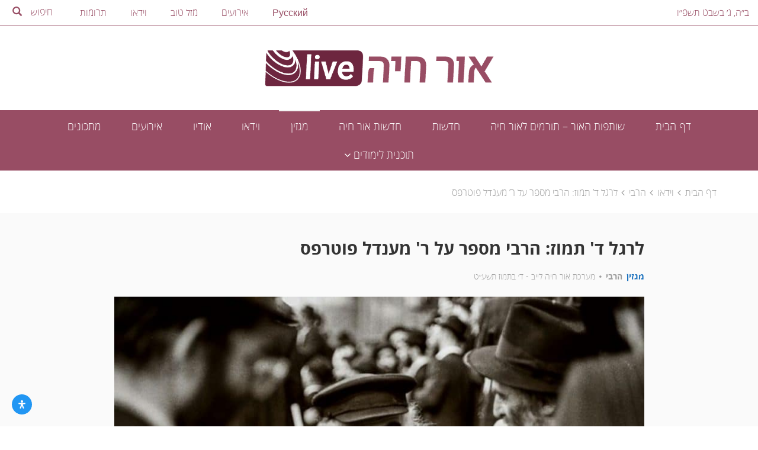

--- FILE ---
content_type: text/html; charset=UTF-8
request_url: https://orchayalive.org.il/video/%D7%9C%D7%A8%D7%92%D7%9C-%D7%93-%D7%AA%D7%9E%D7%95%D7%96-%D7%94%D7%A8%D7%91%D7%99-%D7%9E%D7%A1%D7%A4%D7%A8-%D7%A2%D7%9C-%D7%A8-%D7%9E%D7%A2%D7%A0%D7%93%D7%9C-%D7%A4%D7%95%D7%98%D7%A8%D7%A4%D7%A1/
body_size: 46385
content:
<!DOCTYPE html>
<html dir="rtl" lang="he-IL" >
    <head>
        <meta charset="UTF-8">
        <meta name="viewport" content="width=device-width, initial-scale=1">
        <link rel="profile" href="http://gmpg.org/xfn/11">

        <script type="text/javascript">
            var ajaxurl = 'https://orchayalive.org.il/wp-admin/admin-ajax.php';
            var homeurl = 'https://orchayalive.org.il/';
        </script>

        <meta name='robots' content='index, follow, max-image-preview:large, max-snippet:-1, max-video-preview:-1' />

	<!-- This site is optimized with the Yoast SEO plugin v26.8 - https://yoast.com/product/yoast-seo-wordpress/ -->
	<title>לרגל ד&#039; תמוז: הרבי מספר על ר&#039; מענדל פוטרפס - אור חיה LIVE</title>
	<link rel="canonical" href="https://orchayalive.org.il/video/לרגל-ד-תמוז-הרבי-מספר-על-ר-מענדל-פוטרפס/" />
	<meta property="og:locale" content="he_IL" />
	<meta property="og:type" content="article" />
	<meta property="og:title" content="לרגל ד&#039; תמוז: הרבי מספר על ר&#039; מענדל פוטרפס - אור חיה LIVE" />
	<meta property="og:description" content="לרגל ד&#039; תמוז, יום פטירתו של המשפיע הידוע ר&#039; מענדל פוטרפס ע&quot;ה, אנו מגישות הקלטה מהתוועדות קודש של הרבי מליובאוויטש מי&#039; שבט תשכ&quot;ה, בו מספר הרבי על מסירות נפשו של החסיד ר&#039; מענדל פוטרפס ברוסיה הסובייטית, עבור בניית מקווה לנשים." />
	<meta property="og:url" content="https://orchayalive.org.il/video/לרגל-ד-תמוז-הרבי-מספר-על-ר-מענדל-פוטרפס/" />
	<meta property="og:site_name" content="אור חיה LIVE" />
	<meta property="og:image" content="https://orchayalive.org.il/wp-content/uploads/2019/07/Downloads10.jpg" />
	<meta property="og:image:width" content="1000" />
	<meta property="og:image:height" content="625" />
	<meta property="og:image:type" content="image/jpeg" />
	<meta name="twitter:card" content="summary_large_image" />
	<script type="application/ld+json" class="yoast-schema-graph">{"@context":"https://schema.org","@graph":[{"@type":"WebPage","@id":"https://orchayalive.org.il/video/%d7%9c%d7%a8%d7%92%d7%9c-%d7%93-%d7%aa%d7%9e%d7%95%d7%96-%d7%94%d7%a8%d7%91%d7%99-%d7%9e%d7%a1%d7%a4%d7%a8-%d7%a2%d7%9c-%d7%a8-%d7%9e%d7%a2%d7%a0%d7%93%d7%9c-%d7%a4%d7%95%d7%98%d7%a8%d7%a4%d7%a1/","url":"https://orchayalive.org.il/video/%d7%9c%d7%a8%d7%92%d7%9c-%d7%93-%d7%aa%d7%9e%d7%95%d7%96-%d7%94%d7%a8%d7%91%d7%99-%d7%9e%d7%a1%d7%a4%d7%a8-%d7%a2%d7%9c-%d7%a8-%d7%9e%d7%a2%d7%a0%d7%93%d7%9c-%d7%a4%d7%95%d7%98%d7%a8%d7%a4%d7%a1/","name":"לרגל ד' תמוז: הרבי מספר על ר' מענדל פוטרפס - אור חיה LIVE","isPartOf":{"@id":"https://orchayalive.org.il/#website"},"primaryImageOfPage":{"@id":"https://orchayalive.org.il/video/%d7%9c%d7%a8%d7%92%d7%9c-%d7%93-%d7%aa%d7%9e%d7%95%d7%96-%d7%94%d7%a8%d7%91%d7%99-%d7%9e%d7%a1%d7%a4%d7%a8-%d7%a2%d7%9c-%d7%a8-%d7%9e%d7%a2%d7%a0%d7%93%d7%9c-%d7%a4%d7%95%d7%98%d7%a8%d7%a4%d7%a1/#primaryimage"},"image":{"@id":"https://orchayalive.org.il/video/%d7%9c%d7%a8%d7%92%d7%9c-%d7%93-%d7%aa%d7%9e%d7%95%d7%96-%d7%94%d7%a8%d7%91%d7%99-%d7%9e%d7%a1%d7%a4%d7%a8-%d7%a2%d7%9c-%d7%a8-%d7%9e%d7%a2%d7%a0%d7%93%d7%9c-%d7%a4%d7%95%d7%98%d7%a8%d7%a4%d7%a1/#primaryimage"},"thumbnailUrl":"https://orchayalive.org.il/wp-content/uploads/2019/07/Downloads10.jpg","datePublished":"2019-07-07T07:35:58+00:00","breadcrumb":{"@id":"https://orchayalive.org.il/video/%d7%9c%d7%a8%d7%92%d7%9c-%d7%93-%d7%aa%d7%9e%d7%95%d7%96-%d7%94%d7%a8%d7%91%d7%99-%d7%9e%d7%a1%d7%a4%d7%a8-%d7%a2%d7%9c-%d7%a8-%d7%9e%d7%a2%d7%a0%d7%93%d7%9c-%d7%a4%d7%95%d7%98%d7%a8%d7%a4%d7%a1/#breadcrumb"},"inLanguage":"he-IL","potentialAction":[{"@type":"ReadAction","target":["https://orchayalive.org.il/video/%d7%9c%d7%a8%d7%92%d7%9c-%d7%93-%d7%aa%d7%9e%d7%95%d7%96-%d7%94%d7%a8%d7%91%d7%99-%d7%9e%d7%a1%d7%a4%d7%a8-%d7%a2%d7%9c-%d7%a8-%d7%9e%d7%a2%d7%a0%d7%93%d7%9c-%d7%a4%d7%95%d7%98%d7%a8%d7%a4%d7%a1/"]}]},{"@type":"ImageObject","inLanguage":"he-IL","@id":"https://orchayalive.org.il/video/%d7%9c%d7%a8%d7%92%d7%9c-%d7%93-%d7%aa%d7%9e%d7%95%d7%96-%d7%94%d7%a8%d7%91%d7%99-%d7%9e%d7%a1%d7%a4%d7%a8-%d7%a2%d7%9c-%d7%a8-%d7%9e%d7%a2%d7%a0%d7%93%d7%9c-%d7%a4%d7%95%d7%98%d7%a8%d7%a4%d7%a1/#primaryimage","url":"https://orchayalive.org.il/wp-content/uploads/2019/07/Downloads10.jpg","contentUrl":"https://orchayalive.org.il/wp-content/uploads/2019/07/Downloads10.jpg","width":1000,"height":625},{"@type":"BreadcrumbList","@id":"https://orchayalive.org.il/video/%d7%9c%d7%a8%d7%92%d7%9c-%d7%93-%d7%aa%d7%9e%d7%95%d7%96-%d7%94%d7%a8%d7%91%d7%99-%d7%9e%d7%a1%d7%a4%d7%a8-%d7%a2%d7%9c-%d7%a8-%d7%9e%d7%a2%d7%a0%d7%93%d7%9c-%d7%a4%d7%95%d7%98%d7%a8%d7%a4%d7%a1/#breadcrumb","itemListElement":[{"@type":"ListItem","position":1,"name":"דף הבית","item":"https://orchayalive.org.il/"},{"@type":"ListItem","position":2,"name":"וידאו","item":"https://orchayalive.org.il/videos/"},{"@type":"ListItem","position":3,"name":"הרבי","item":"https://orchayalive.org.il/video_channel/%d7%94%d7%a8%d7%91%d7%99/"},{"@type":"ListItem","position":4,"name":"לרגל ד&#8217; תמוז: הרבי מספר על ר&#8217; מענדל פוטרפס"}]},{"@type":"WebSite","@id":"https://orchayalive.org.il/#website","url":"https://orchayalive.org.il/","name":"אור חיה LIVE","description":"","publisher":{"@id":"https://orchayalive.org.il/#organization"},"potentialAction":[{"@type":"SearchAction","target":{"@type":"EntryPoint","urlTemplate":"https://orchayalive.org.il/?s={search_term_string}"},"query-input":{"@type":"PropertyValueSpecification","valueRequired":true,"valueName":"search_term_string"}}],"inLanguage":"he-IL"},{"@type":"Organization","@id":"https://orchayalive.org.il/#organization","name":"אור חיה LIVE","url":"https://orchayalive.org.il/","logo":{"@type":"ImageObject","inLanguage":"he-IL","@id":"https://orchayalive.org.il/#/schema/logo/image/","url":"https://orchayalive.org.il/wp-content/uploads/2016/09/wsi-imageoptim-אתר.png","contentUrl":"https://orchayalive.org.il/wp-content/uploads/2016/09/wsi-imageoptim-אתר.png","width":605,"height":113,"caption":"אור חיה LIVE"},"image":{"@id":"https://orchayalive.org.il/#/schema/logo/image/"}}]}</script>
	<!-- / Yoast SEO plugin. -->


<link rel="alternate" type="application/rss+xml" title="אור חיה LIVE &laquo; פיד תגובות של לרגל ד&#039; תמוז: הרבי מספר על ר&#039; מענדל פוטרפס" href="https://orchayalive.org.il/video/%d7%9c%d7%a8%d7%92%d7%9c-%d7%93-%d7%aa%d7%9e%d7%95%d7%96-%d7%94%d7%a8%d7%91%d7%99-%d7%9e%d7%a1%d7%a4%d7%a8-%d7%a2%d7%9c-%d7%a8-%d7%9e%d7%a2%d7%a0%d7%93%d7%9c-%d7%a4%d7%95%d7%98%d7%a8%d7%a4%d7%a1/feed/" />
<link rel="alternate" title="oEmbed (JSON)" type="application/json+oembed" href="https://orchayalive.org.il/wp-json/oembed/1.0/embed?url=https%3A%2F%2Forchayalive.org.il%2Fvideo%2F%25d7%259c%25d7%25a8%25d7%2592%25d7%259c-%25d7%2593-%25d7%25aa%25d7%259e%25d7%2595%25d7%2596-%25d7%2594%25d7%25a8%25d7%2591%25d7%2599-%25d7%259e%25d7%25a1%25d7%25a4%25d7%25a8-%25d7%25a2%25d7%259c-%25d7%25a8-%25d7%259e%25d7%25a2%25d7%25a0%25d7%2593%25d7%259c-%25d7%25a4%25d7%2595%25d7%2598%25d7%25a8%25d7%25a4%25d7%25a1%2F" />
<link rel="alternate" title="oEmbed (XML)" type="text/xml+oembed" href="https://orchayalive.org.il/wp-json/oembed/1.0/embed?url=https%3A%2F%2Forchayalive.org.il%2Fvideo%2F%25d7%259c%25d7%25a8%25d7%2592%25d7%259c-%25d7%2593-%25d7%25aa%25d7%259e%25d7%2595%25d7%2596-%25d7%2594%25d7%25a8%25d7%2591%25d7%2599-%25d7%259e%25d7%25a1%25d7%25a4%25d7%25a8-%25d7%25a2%25d7%259c-%25d7%25a8-%25d7%259e%25d7%25a2%25d7%25a0%25d7%2593%25d7%259c-%25d7%25a4%25d7%2595%25d7%2598%25d7%25a8%25d7%25a4%25d7%25a1%2F&#038;format=xml" />
		<!-- This site uses the Google Analytics by ExactMetrics plugin v8.11.1 - Using Analytics tracking - https://www.exactmetrics.com/ -->
		<!-- Note: ExactMetrics is not currently configured on this site. The site owner needs to authenticate with Google Analytics in the ExactMetrics settings panel. -->
					<!-- No tracking code set -->
				<!-- / Google Analytics by ExactMetrics -->
		<style id='wp-img-auto-sizes-contain-inline-css' type='text/css'>
img:is([sizes=auto i],[sizes^="auto," i]){contain-intrinsic-size:3000px 1500px}
/*# sourceURL=wp-img-auto-sizes-contain-inline-css */
</style>
<link rel='stylesheet' id='dashicons-css' href='https://orchayalive.org.il/wp-includes/css/dashicons.min.css?ver=6.9' type='text/css' media='all' />
<link rel='stylesheet' id='post-views-counter-frontend-css' href='https://orchayalive.org.il/wp-content/plugins/post-views-counter/css/frontend.css?ver=1.7.3' type='text/css' media='all' />
<style id='wp-emoji-styles-inline-css' type='text/css'>

	img.wp-smiley, img.emoji {
		display: inline !important;
		border: none !important;
		box-shadow: none !important;
		height: 1em !important;
		width: 1em !important;
		margin: 0 0.07em !important;
		vertical-align: -0.1em !important;
		background: none !important;
		padding: 0 !important;
	}
/*# sourceURL=wp-emoji-styles-inline-css */
</style>
<style id='mailster-form-style-inline-css' type='text/css'>
html.mailster-form-active,html.mailster-form-active body{overflow:hidden}body.single-mailster-form #wpadminbar,body.single-mailster-form #wpadminbar *{_visibility:visible}body.single-mailster-form:after,body.single-mailster-form:before{display:none}body.single-mailster-form>*{display:none!important}body.single-mailster-form{background:none;overflow:hidden}body.single-mailster-form .mailster-block-form-type-content:not(.foo){align-items:center;inset:0;bottom:0;display:flex!important;height:100%!important;justify-items:center;right:0;margin:0!important;max-height:100%!important;max-width:100%!important;overflow:auto;position:fixed;left:0;top:0;visibility:visible;width:100%!important;z-index:99998}body.single-mailster-form .mailster-block-form-type-content:not(.foo) form{background-color:#fff}body.single-mailster-form .mailster-block-form-type-content *{visibility:visible}.mailster-block-form-type-bar,.mailster-block-form-type-popup,.mailster-block-form-type-side{display:none;inset:0;bottom:0;height:100%!important;justify-content:center;right:0;margin:0!important;max-height:100%!important;max-width:100%!important;overflow:auto;pointer-events:none;position:fixed;left:0;top:0;visibility:visible;width:100%!important;z-index:99998}.mailster-block-form-type-bar .mailster-block-form,.mailster-block-form-type-popup .mailster-block-form,.mailster-block-form-type-side .mailster-block-form{background-color:#fff;max-width:98vw;width:50vw}.mailster-block-form-type-popup{bottom:0;right:0;left:0;top:0}.mailster-block-form-type-bar{background-color:#fff;bottom:unset}@media only screen and (min-width:1400px){.mailster-block-form-type-bar .mailster-block-form,.mailster-block-form-type-popup .mailster-block-form{max-width:900px}}@media only screen and (max-width:800px){.mailster-block-form-type-bar .mailster-block-form,.mailster-block-form-type-popup .mailster-block-form{max-height:100%;max-height:-webkit-fill-available;width:70vw}.wp-block-mailster-form-outside-wrapper form.wp-block-mailster-form-wrapper.mailster-block-form{flex-basis:100%;_max-width:98vw;_max-width:min(98vw,560px)}}@media only screen and (max-width:400px){.mailster-block-form-type-bar .mailster-block-form,.mailster-block-form-type-popup .mailster-block-form{width:95vw}}.mailster-block-form-type-popup{align-items:center;justify-content:center}.mailster-block-form-type-popup.active{display:flex;pointer-events:inherit}.mailster-block-form-type-bar.active{top:0}.mailster-block-form-type-bar.active,.mailster-block-form-type-side.active{display:flex;right:0;opacity:1;pointer-events:inherit;left:0;visibility:visible}.mailster-block-form-type-side.active{align-items:flex-end;bottom:0;justify-content:flex-end;pointer-events:none;position:fixed}.mailster-block-form-type-bar .mailster-block-form{width:100vw}.mailster-block-form-type-popup{background-color:rgba(0,0,0,.6);outline:none}@supports(backdrop-filter:blur(6px)){.mailster-block-form-type-popup{backdrop-filter:blur(6px)}}.mailster-block-form-type-content .mailster-block-form-close,.mailster-block-form-type-content .mailster-block-form-inner-close,.mailster-block-form-type-other .mailster-block-form-close,.mailster-block-form-type-other .mailster-block-form-inner-close{display:none}.mailster-block-form-type-popup .mailster-block-form-close{transform:translate(-100%) scale(.8)}.mailster-block-form-type-bar .mailster-block-form-close{transform:translate(-150%,120%)}.mailster-block-form-type-side .mailster-block-form-close{right:0;left:auto;transform:translate(50%,-50%)}@media only screen and (max-width:800px){.mailster-block-form-type-popup .mailster-block-form-close{opacity:1;transform:translate(20%,20%) scale(.8)}.mailster-block-form-type-popup .mailster-block-form-close svg path{fill:#fff;stroke:rgba(0,0,0,.8);stroke-width:10px}.is-light-bg.mailster-block-form-type-popup .mailster-block-form-close svg path{fill:#000;stroke:hsla(0,0%,100%,.8)}}@media only screen and (max-width:400px){.mailster-block-form-type-popup .mailster-block-form-close{height:30px;width:30px}}.wp-block-mailster-form-outside-wrapper-placeholder form:before{_background-color:#fff!important}.wp-block-mailster-form-outside-wrapper.mailster-block-form-type-content{margin-bottom:1em}.wp-block-mailster-form-outside-wrapper.active,.wp-block-mailster-form-outside-wrapper.mailster-block-form-type-content,.wp-block-mailster-form-outside-wrapper.mailster-block-form-type-other{display:flex}.wp-block-mailster-form-wrapper:before{background-repeat:no-repeat;bottom:0;right:0;position:absolute;left:0;top:0;z-index:-1}.mailster-block-form.wp-block-mailster-form-wrapper{flex-basis:100%;position:relative}.mailster-block-form.wp-block-mailster-form-wrapper h1,.mailster-block-form.wp-block-mailster-form-wrapper h2,.mailster-block-form.wp-block-mailster-form-wrapper h3,.mailster-block-form.wp-block-mailster-form-wrapper h4,.mailster-block-form.wp-block-mailster-form-wrapper h5,.mailster-block-form.wp-block-mailster-form-wrapper h6,.mailster-block-form.wp-block-mailster-form-wrapper ol,.mailster-block-form.wp-block-mailster-form-wrapper p,.mailster-block-form.wp-block-mailster-form-wrapper ul{font-weight:400;margin:0;overflow-wrap:break-word;padding:0;width:100%}.mailster-block-form.wp-block-mailster-form-wrapper ol,.mailster-block-form.wp-block-mailster-form-wrapper ul{list-style:none}.wp-block-mailster-form-outside-wrapper:not(.mailster-block-form-type-content) .mailster-block-form-inner{max-height:98vh;max-width:98vw;overflow-y:auto;scrollbar-width:none}.wp-block-mailster-form-outside-wrapper:not(.mailster-block-form-type-content) .wp-block-mailster-form-wrapper.loading .mailster-block-form-inner{overflow:unset}.wp-block-mailster-form-outside-wrapper:not(.mailster-block-form-type-content) .mailster-block-form-inner::-webkit-scrollbar{display:none}.mailster-block-form.wp-block-mailster-form-wrapper .mailster-block-form-inner,.mailster-block-form.wp-block-mailster-form-wrapper .mailster-block-form-inner .wp-block-column,.mailster-block-form.wp-block-mailster-form-wrapper .mailster-block-form-inner .wp-block-group__inner-container{align-items:flex-end;display:flex;flex-basis:100%;flex-grow:0;_flex-shrink:0;flex-wrap:wrap;justify-content:space-between;pointer-events:all;position:relative;text-align:right}.mailster-block-form.wp-block-mailster-form-wrapper .mailster-block-form-inner>*{width:100%}.mailster-block-form.wp-block-mailster-form-wrapper .mailster-block-form-inner>div{position:relative}.mailster-block-form.wp-block-mailster-form-wrapper .mailster-block-form-inner fieldset{border:0;margin:0;min-width:0;padding:0}.mailster-block-form.wp-block-mailster-form-wrapper .mailster-block-form-inner fieldset legend{display:none}.mailster-block-form.wp-block-mailster-form-wrapper .mailster-block-form-inner .wp-block-spacer{min-width:1px}.mailster-block-form.wp-block-mailster-form-wrapper .mailster-block-form-inner .mailster-show-label legend{display:block}.mailster-block-form.wp-block-mailster-form-wrapper .mailster-block-form-inner .wp-block.wp-block.wp-block.wp-block.wp-block:not(.mailster-wrapper){margin:0;max-width:100%;width:100%}.mailster-block-form.wp-block-mailster-form-wrapper .mailster-block-form-inner .mailster-block-form-inner-close{cursor:pointer}.mailster-block-form.wp-block-mailster-form-wrapper .mailster-block-form-inner .submit-button{cursor:pointer;display:inline-block;text-decoration:none;width:100%}.mailster-block-form.wp-block-mailster-form-wrapper .mailster-block-form-inner .mailster-block-form-info>div{box-sizing:border-box;margin-bottom:0;padding:.5rem 1rem}.mailster-block-form.wp-block-mailster-form-wrapper .mailster-block-form-inner .wp-block-columns{gap:0;margin:0;padding:0}.mailster-block-form.wp-block-mailster-form-wrapper .mailster-block-form-inner .wp-block-columns .wp-block-column{align-items:inherit;gap:0}.mailster-block-form.wp-block-mailster-form-wrapper .mailster-block-form-inner .wp-block-columns .wp-block-column.is-vertically-aligned-top{align-self:flex-start}.mailster-block-form.wp-block-mailster-form-wrapper .mailster-block-form-inner .wp-block-columns .wp-block-column.is-vertically-aligned-center{align-self:center}.mailster-block-form.wp-block-mailster-form-wrapper .mailster-block-form-inner .wp-block-columns .wp-block-column.is-vertically-aligned-bottom{align-self:flex-end}.mailster-block-form.wp-block-mailster-form-wrapper .mailster-block-form-inner .wp-block-columns .wp-block-cover{flex-basis:100%;min-height:430px}.mailster-block-form.wp-block-mailster-form-wrapper .mailster-block-form-inner .wp-block-group{align-content:space-around;gap:0;margin:0;padding:0}.mailster-block-form.wp-block-mailster-form-wrapper .mailster-block-form-inner .wp-block-group .wp-block-group__inner-container{gap:0}.mailster-block-form.wp-block-mailster-form-wrapper .mailster-block-form-inner .wp-block-group .wp-block-cover{min-height:430px}.mailster-block-form.wp-block-mailster-form-wrapper .mailster-block-form-inner .mailster-wrapper{align-self:baseline;display:flex;display:inline-flex;flex-wrap:wrap;margin:0;max-width:100%;position:relative;width:100%}.mailster-block-form.wp-block-mailster-form-wrapper .mailster-block-form-inner .mailster-wrapper input.input,.mailster-block-form.wp-block-mailster-form-wrapper .mailster-block-form-inner .mailster-wrapper input[type=submit],.mailster-block-form.wp-block-mailster-form-wrapper .mailster-block-form-inner .mailster-wrapper select.input,.mailster-block-form.wp-block-mailster-form-wrapper .mailster-block-form-inner .mailster-wrapper textarea.input{box-sizing:content-box;box-sizing:border-box;margin:0;max-width:100%;text-overflow:ellipsis;width:120%;width:100%}.mailster-block-form.wp-block-mailster-form-wrapper .mailster-block-form-inner .mailster-wrapper input[type=submit]{font:inherit}.mailster-block-form.wp-block-mailster-form-wrapper .mailster-block-form-inner .mailster-wrapper ::-webkit-datetime-edit{line-height:.9em;line-height:155%;overflow:visible}.mailster-block-form.wp-block-mailster-form-wrapper .mailster-block-form-inner .mailster-wrapper .mailster-wrapper-options{display:block}.mailster-block-form.wp-block-mailster-form-wrapper .mailster-block-form-inner .mailster-wrapper._mailster-wrapper-type-submit{margin:0}.mailster-block-form.wp-block-mailster-form-wrapper .mailster-block-form-inner .mailster-wrapper:last-child{margin-bottom:0}.mailster-block-form-close{animation:mailster-showlate 1.5s linear 1;background:none!important;border:none;cursor:pointer;height:25px;opacity:.5;padding:0;position:absolute;left:0;text-decoration:none;top:0;transition:all .2s;-webkit-user-select:none;-moz-user-select:none;user-select:none;width:25px;z-index:1000}.mailster-block-form-close svg{height:100%;overflow:visible;paint-order:stroke;width:100%}.mailster-block-form-close svg path{fill:#000}.is-dark-bg .mailster-block-form-close svg path{fill:#fff}.is-light-bg .mailster-block-form-close svg path{fill:#000}.mailster-block-form-close:focus,.mailster-block-form-close:hover{opacity:1;outline-offset:unset}.mailster-block-form{max-width:100vw;position:relative;z-index:1}.mailster-block-form .mailster-block-form-info{display:none;flex-basis:100%;max-width:100%;transition:all 2.2s}.mailster-block-form .mailster-block-form-info .mailster-block-form-info-extra span{display:block}.mailster-block-form .mailster-block-form-info.is-error,.mailster-block-form .mailster-block-form-info.is-success{animation:mailster-info .2s ease-in-out 1;display:block}.mailster-block-form .mailster-block-form-info .mailster-block-form-info-error,.mailster-block-form .mailster-block-form-info .mailster-block-form-info-success{display:none}.mailster-block-form .mailster-block-form-info.is-error .mailster-block-form-info-error,.mailster-block-form .mailster-block-form-info.is-success .mailster-block-form-info-success{display:block}.mailster-block-form .mailster-block-form-info-success{background-color:#6fbf4d;background-color:var(--mailster--color--success-background,#6fbf4d);color:#fff;color:var(--mailster--color--success,#fff)}.mailster-block-form .mailster-block-form-info-error{background-color:#bf4d4d;background-color:var(--mailster--color--error-background,#bf4d4d);color:#fff;color:var(--mailster--color--error,#fff)}.mailster-block-form .mailster-wrapper.is-error input,.mailster-block-form .mailster-wrapper.is-error select,.mailster-block-form .mailster-wrapper.is-error textarea{border-color:var(--mailster--color--error-background,#bf4d4d);outline:2px solid var(--mailster--color--error-background,#bf4d4d);outline-offset:-2px}.mailster-block-form .mailster-wrapper-required.mailster-wrapper-asterisk label.mailster-label:after{color:#bf4d4d;color:var(--wp--preset--color--vivid-red,#bf4d4d);content:"*";display:inline-block;padding-right:.2rem;padding-left:.2rem}.mailster-block-form .mailster-wrapper-required.mailster-wrapper-asterisk .mailster-group-radio label.mailster-label:after{_content:"";display:none}.mailster-block-form label.mailster-label{align-items:center;display:flex;margin:initial}.mailster-block-form .mailster-wrapper-inline.mailster-wrapper-type-textarea label.mailster-label{align-items:baseline;top:.6em}.mailster-block-form .mailster-wrapper.mailster-wrapper-type-textarea textarea{max-height:100vh;min-height:4em;resize:vertical}.mailster-block-form .mailster-wrapper-inline label.mailster-label{align-items:center;bottom:0;right:0;overflow:hidden;padding-right:1rem;padding-left:1rem;pointer-events:none;position:absolute;left:0;text-overflow:ellipsis;top:0;white-space:nowrap}.mailster-block-form .mailster-wrapper-inline input.input:not(:-moz-placeholder)+label.mailster-label,.mailster-block-form .mailster-wrapper-inline textarea.input:not(:-moz-placeholder)+label.mailster-label{display:none}.mailster-block-form .mailster-wrapper-inline input.input:focus+label.mailster-label,.mailster-block-form .mailster-wrapper-inline input.input:not(:placeholder-shown)+label.mailster-label,.mailster-block-form .mailster-wrapper-inline textarea.input:focus+label.mailster-label,.mailster-block-form .mailster-wrapper-inline textarea.input:not(:placeholder-shown)+label.mailster-label{display:none}.mailster-block-form .mailster-wrapper-inline textarea.input input.input::-moz-placeholder,.mailster-block-form .mailster-wrapper-inline textarea.input::-moz-placeholder{visibility:hidden}.mailster-block-form .mailster-wrapper-inline textarea.input input.input::placeholder,.mailster-block-form .mailster-wrapper-inline textarea.input::placeholder{visibility:hidden}.mailster-block-form .mailster-wrapper-inline input.input::-moz-placeholder,.mailster-block-form .mailster-wrapper-inline textarea.input::-moz-placeholder{color:transparent}.mailster-block-form .mailster-wrapper-inline input.input::placeholder,.mailster-block-form .mailster-wrapper-inline textarea.input::placeholder{color:transparent}.mailster-block-form .mailster-wrapper-inline.mailster-wrapper-type-radio label.mailster-label{display:none}.mailster-block-form .mailster-wrapper-type-radio label{_white-space:nowrap}.mailster-block-form .mailster-wrapper-inline.mailster-wrapper-type-dropdown label.mailster-label{display:none}.mailster-block-form .mailster-group{display:flex;_flex-wrap:wrap}.mailster-block-form .mailster-group .mailster-label{cursor:pointer;display:initial;margin:0;padding-right:.5rem;padding-left:.5rem;vertical-align:baseline}.mailster-block-form .mailster-label+.mailster-group{_padding-right:1rem;_padding-left:1rem}.mailster-block-form .mailster-wrapper .mailster-group{align-items:center;_display:block;_padding-left:.5em}.mailster-block-form .mailster-wrapper .mailster-group input{flex-shrink:0}.mailster-block-form .mailster-wrapper-is-vertical .mailster-group{align-items:center;padding-right:inherit;padding-left:inherit;_width:100%}.mailster-block-form .mailster-wrapper-is-vertical>fieldset{display:flex}.mailster-block-form .mailster-block-form-inner .mailster-wrapper-label-align-left,.mailster-block-form .mailster-block-form-inner .mailster-wrapper-label-align-left label.mailster-label{justify-content:flex-start}.mailster-block-form .mailster-block-form-inner .mailster-wrapper-label-align-left .submit-button{text-align:right}.mailster-block-form .mailster-block-form-inner .mailster-wrapper-label-align-center,.mailster-block-form .mailster-block-form-inner .mailster-wrapper-label-align-center label.mailster-label{justify-content:center}.mailster-block-form .mailster-block-form-inner .mailster-wrapper-label-align-center .submit-button{text-align:center}.mailster-block-form .mailster-block-form-inner .mailster-wrapper-label-align-right,.mailster-block-form .mailster-block-form-inner .mailster-wrapper-label-align-right label.mailster-label{justify-content:flex-end}.mailster-block-form .mailster-block-form-inner .mailster-wrapper-label-align-right .submit-button{text-align:left}.mailster-block-form .mailster-block-form-inner .mailster-wrapper.mailster-wrapper-justify-left{margin-left:auto}.mailster-block-form .mailster-block-form-inner .mailster-wrapper.mailster-wrapper-justify-center{margin-right:auto;margin-left:auto}.mailster-block-form .mailster-block-form-inner .mailster-wrapper.mailster-wrapper-justify-right{margin-right:auto}.mailster-block-form .mailster-block-form-inner .mailster-wrapper-align-left .input{text-align:right}.mailster-block-form .mailster-block-form-inner .mailster-wrapper-align-left .mailster-group{justify-content:flex-start}.mailster-block-form .mailster-block-form-inner .mailster-wrapper-align-left .submit-button{text-align:right}.mailster-block-form .mailster-block-form-inner .mailster-wrapper-align-center .input{text-align:center}.mailster-block-form .mailster-block-form-inner .mailster-wrapper-align-center .mailster-group{justify-content:center}.mailster-block-form .mailster-block-form-inner .mailster-wrapper-align-center .submit-button{text-align:center}.mailster-block-form .mailster-block-form-inner .mailster-wrapper-align-right .input{text-align:left}.mailster-block-form .mailster-block-form-inner .mailster-wrapper-align-right .mailster-group{justify-content:flex-end}.mailster-block-form .mailster-block-form-inner .mailster-wrapper-align-right .submit-button{text-align:left}.mailster-block-form .mailster-wrapper-is-vertical .mailster-group>label,.mailster-block-form .mailster-wrapper-is-vertical .mailster-label{_width:100%}.mailster-block-form .mailster-wrapper input[type=checkbox],.mailster-block-form .mailster-wrapper input[type=radio]{margin:initial;vertical-align:middle}.mailster-block-form .mailster-wrapper span{_padding-right:.5rem;_padding-left:.5rem;_vertical-align:middle}.mailster-block-form .mailster-wrapper.wp-block-mailster-gdpr{align-items:center}.mailster-block-form .mailster-wrapper-type-radio label.mailster-label{width:100%}@media only screen and (max-width:400px){.mailster-block-form.wp-block-mailster-form-wrapper .mailster-wrapper{min-width:100%}}.mailster-block-form.has-errors .mailster-block-form-inner .mailster-block-form-info{height:auto;transform:scale(1)}.mailster-block-form.has-errors .mailster-block-form-inner .mailster-block-form-info .mailster-block-form-info-error{display:block}.mailster-block-form.has-errors .mailster-block-form-inner .is-error{animation:mailster-shake .3s linear 1}@media(prefers-reduced-motion){.mailster-block-form.has-errors .mailster-block-form-inner .is-error{animation:none}}.mailster-block-form.has-success .mailster-block-form-inner .mailster-block-form-info{height:auto;transform:scale(1)}.mailster-block-form.has-success .mailster-block-form-inner .mailster-block-form-info .mailster-block-form-info-success{display:block}.mailster-block-form.completed .mailster-block-form-inner .mailster-wrapper:not(.wp-block-mailster-messages){opacity:.8;pointer-events:none}.mailster-block-form.wp-block-mailster-form-wrapper{transition:transform .1s}.mailster-block-form.wp-block-mailster-form-wrapper.loading:not(.silent){__transform:scale(.98);_opacity:.8}.mailster-block-form.wp-block-mailster-form-wrapper.loading .wp-block-mailster-field-submit:before{animation:mailster-loading 5.5s linear infinite;background-image:linear-gradient(-45deg,hsla(0,0%,98%,0) 25%,hsla(0,0%,88%,.145) 0,hsla(0,0%,88%,.145) 50%,hsla(0,0%,98%,0) 0,hsla(0,0%,98%,0) 75%,hsla(0,0%,88%,.145) 0,hsla(0,0%,88%,.145));background-size:56.57px 56.57px;content:"";height:100%;pointer-events:none;position:absolute;width:100%;z-index:1}@keyframes mailster-loading{0%{background-position:right 800px top 0}}.wp-block-mailster-form-outside-wrapper.closing{opacity:0;pointer-events:none;transition:opacity 1s}.wp-block-mailster-form-outside-wrapper.closing .mailster-block-form{opacity:0;transition:opacity .1s}.wp-block-mailster-form-outside-wrapper.has-animation{animation:mailster-fadein .2s ease-in-out 1}.wp-block-mailster-form-outside-wrapper.has-animation.animation-fadein .mailster-block-form{animation:mailster-fadein 1s ease-in-out 1}.wp-block-mailster-form-outside-wrapper.has-animation.animation-shake .mailster-block-form{animation:mailster-shake .5s ease-in-out 1}.wp-block-mailster-form-outside-wrapper.has-animation.animation-heartbeat .mailster-block-form{animation:mailster-heartbeat 1s ease-in-out 1}.wp-block-mailster-form-outside-wrapper.has-animation.animation-swing .mailster-block-form{animation:mailster-swing 1s ease-in-out 1;transform-origin:top center}.wp-block-mailster-form-outside-wrapper.has-animation.animation-tada .mailster-block-form{animation:mailster-tada 1s ease-in-out 1}.wp-block-mailster-form-outside-wrapper.has-animation.animation-wobble .mailster-block-form{animation:mailster-wobble .8s ease-in-out 1}@media(prefers-reduced-motion){.wp-block-mailster-form-outside-wrapper.has-animation .mailster-block-form{animation:none!important}}@keyframes mailster-info{0%{opacity:0;transform:scale(.8)}to{opacity:1;transform:scale(1)}}@keyframes mailster-fadein{0%{opacity:0}to{opacity:1}}@keyframes mailster-showlate{0%,90%{opacity:0}to{opacity:.5}}@keyframes mailster-shake{0%,to{transform:translateZ(0)}10%,50%,90%{transform:translate3d(6px,0,0)}30%,70%{transform:translate3d(-6px,0,0)}}@keyframes mailster-swing{20%{transform:rotate(-15deg)}40%{transform:rotate(10deg)}60%{transform:rotate(-5deg)}80%{transform:rotate(5deg)}to{transform:rotate(0deg)}}@keyframes mailster-heartbeat{0%,28%,70%{transform:scale(1)}14%,42%{transform:scale(1.1)}}@keyframes mailster-tada{0%{transform:scaleX(1)}10%,20%{transform:scale3d(.9,.9,.9) rotate(3deg)}30%,50%,70%,90%{transform:scale3d(1.1,1.1,1.1) rotate(-3deg)}40%,60%,80%{transform:scale3d(1.1,1.1,1.1) rotate(3deg)}to{transform:scaleX(1)}}@keyframes mailster-wobble{0%{transform:translateZ(0)}15%{transform:translate3d(25%,0,0) rotate(5deg)}30%{transform:translate3d(-20%,0,0) rotate(-3deg)}45%{transform:translate3d(15%,0,0) rotate(3deg)}60%{transform:translate3d(-10%,0,0) rotate(-2deg)}75%{transform:translate3d(5%,0,0) rotate(1deg)}to{transform:translateZ(0)}}

/*# sourceURL=https://orchayalive.org.il/wp-content/plugins/mailster/build/form/style-index.css */
</style>
<link rel='stylesheet' id='contact-form-7-css' href='https://orchayalive.org.il/wp-content/plugins/contact-form-7/includes/css/styles.css?ver=6.1.4' type='text/css' media='all' />
<link rel='stylesheet' id='contact-form-7-rtl-css' href='https://orchayalive.org.il/wp-content/plugins/contact-form-7/includes/css/styles-rtl.css?ver=6.1.4' type='text/css' media='all' />
<link rel='stylesheet' id='photoswipe-lib-css' href='https://orchayalive.org.il/wp-content/plugins/photo-swipe/lib/photoswipe.css?ver=4.1.1.1' type='text/css' media='all' />
<link rel='stylesheet' id='photoswipe-default-skin-css' href='https://orchayalive.org.il/wp-content/plugins/photo-swipe/lib/default-skin/default-skin.css?ver=4.1.1.1' type='text/css' media='all' />
<link rel='stylesheet' id='bootstrap-css-css' href='https://orchayalive.org.il/wp-content/themes/news/assets/bootstrap/css/bootstrap.min.css?ver=6.9' type='text/css' media='all' />
<link rel='stylesheet' id='select2-style-css' href='https://orchayalive.org.il/wp-content/themes/news/assets/select2/dist/css/select2.min.css?ver=6.9' type='text/css' media='all' />
<link rel='stylesheet' id='db-news-style-css' href='https://orchayalive.org.il/wp-content/themes/news/assets/sass/style.css?ver=6.9' type='text/css' media='all' />
<style id='db-news-style-inline-css' type='text/css'>
.title-section .term-color-428:after{background-color:#dd9933;}article.post-img-up .cat-meta span.category-bg-color-428{background-color:#dd9933;}article.post-front-highlight .cat-meta span.category-bg-color-428{background-color:#dd9933;}.category-color-428{color:#dd9933;}.title-section .term-color-425:after{background-color:#dd3333;}article.post-img-up .cat-meta span.category-bg-color-425{background-color:#dd3333;}article.post-front-highlight .cat-meta span.category-bg-color-425{background-color:#dd3333;}.category-color-425{color:#dd3333;}.title-section .term-color-424:after{background-color:#eeee22;}article.post-img-up .cat-meta span.category-bg-color-424{background-color:#eeee22;}article.post-front-highlight .cat-meta span.category-bg-color-424{background-color:#eeee22;}.category-color-424{color:#eeee22;}.title-section .term-color-14:after{background-color:#dd3333;}article.post-img-up .cat-meta span.category-bg-color-14{background-color:#dd3333;}article.post-front-highlight .cat-meta span.category-bg-color-14{background-color:#dd3333;}.category-color-14{color:#dd3333;}.title-section .term-color-436:after{background-color:#1f544d;}article.post-img-up .cat-meta span.category-bg-color-436{background-color:#1f544d;}article.post-front-highlight .cat-meta span.category-bg-color-436{background-color:#1f544d;}.category-color-436{color:#1f544d;}.title-section .term-color-423:after{background-color:#8224e3;}article.post-img-up .cat-meta span.category-bg-color-423{background-color:#8224e3;}article.post-front-highlight .cat-meta span.category-bg-color-423{background-color:#8224e3;}.category-color-423{color:#8224e3;}.title-section .term-color-438:after{background-color:#225403;}article.post-img-up .cat-meta span.category-bg-color-438{background-color:#225403;}article.post-front-highlight .cat-meta span.category-bg-color-438{background-color:#225403;}.category-color-438{color:#225403;}.title-section .term-color-1:after{background-color:#dd3333;}article.post-img-up .cat-meta span.category-bg-color-1{background-color:#dd3333;}article.post-front-highlight .cat-meta span.category-bg-color-1{background-color:#dd3333;}.category-color-1{color:#dd3333;}.title-section .term-color-4:after{background-color:#8224e3;}article.post-img-up .cat-meta span.category-bg-color-4{background-color:#8224e3;}article.post-front-highlight .cat-meta span.category-bg-color-4{background-color:#8224e3;}.category-color-4{color:#8224e3;}.title-section .term-color-435:after{background-color:#53e267;}article.post-img-up .cat-meta span.category-bg-color-435{background-color:#53e267;}article.post-front-highlight .cat-meta span.category-bg-color-435{background-color:#53e267;}.category-color-435{color:#53e267;}.title-section .term-color-437:after{background-color:#ed6b57;}article.post-img-up .cat-meta span.category-bg-color-437{background-color:#ed6b57;}article.post-front-highlight .cat-meta span.category-bg-color-437{background-color:#ed6b57;}.category-color-437{color:#ed6b57;}.title-section .term-color-432:after{background-color:#81d742;}article.post-img-up .cat-meta span.category-bg-color-432{background-color:#81d742;}article.post-front-highlight .cat-meta span.category-bg-color-432{background-color:#81d742;}.category-color-432{color:#81d742;}.title-section .term-color-5:after{background-color:#1e73be;}article.post-img-up .cat-meta span.category-bg-color-5{background-color:#1e73be;}article.post-front-highlight .cat-meta span.category-bg-color-5{background-color:#1e73be;}.category-color-5{color:#1e73be;}.title-section .term-color-429:after{background-color:#dd3333;}article.post-img-up .cat-meta span.category-bg-color-429{background-color:#dd3333;}article.post-front-highlight .cat-meta span.category-bg-color-429{background-color:#dd3333;}.category-color-429{color:#dd3333;}.title-section .term-color-434:after{background-color:#d14dc8;}article.post-img-up .cat-meta span.category-bg-color-434{background-color:#d14dc8;}article.post-front-highlight .cat-meta span.category-bg-color-434{background-color:#d14dc8;}.category-color-434{color:#d14dc8;}.title-section .term-color-431:after{background-color:#8224e3;}article.post-img-up .cat-meta span.category-bg-color-431{background-color:#8224e3;}article.post-front-highlight .cat-meta span.category-bg-color-431{background-color:#8224e3;}.category-color-431{color:#8224e3;}.title-section .term-color-426:after{background-color:#3ae534;}article.post-img-up .cat-meta span.category-bg-color-426{background-color:#3ae534;}article.post-front-highlight .cat-meta span.category-bg-color-426{background-color:#3ae534;}.category-color-426{color:#3ae534;}.title-section .term-color-430:after{background-color:#e23497;}article.post-img-up .cat-meta span.category-bg-color-430{background-color:#e23497;}article.post-front-highlight .cat-meta span.category-bg-color-430{background-color:#e23497;}.category-color-430{color:#e23497;}.title-section .term-color-433:after{background-color:#dd5252;}article.post-img-up .cat-meta span.category-bg-color-433{background-color:#dd5252;}article.post-front-highlight .cat-meta span.category-bg-color-433{background-color:#dd5252;}.category-color-433{color:#dd5252;}.title-section .term-color-427:after{background-color:#23399b;}article.post-img-up .cat-meta span.category-bg-color-427{background-color:#23399b;}article.post-front-highlight .cat-meta span.category-bg-color-427{background-color:#23399b;}.category-color-427{color:#23399b;}
/*# sourceURL=db-news-style-inline-css */
</style>
<link rel='stylesheet' id='bootstrap-css-rtl-css' href='https://orchayalive.org.il/wp-content/themes/news/assets/bootstrap/rtl/bootstrap-rtl.min.css?ver=6.9' type='text/css' media='all' />
<link rel='stylesheet' id='mdp-readabler-css' href='https://orchayalive.org.il/wp-content/plugins/readabler/css/readabler.min.css?ver=2.0.13' type='text/css' media='all' />
<style id='mdp-readabler-inline-css' type='text/css'>

		:root{
			--readabler-overlay: rgba(0, 0, 0, 0.5);--readabler-bg: rgba(255, 255, 255, 1);--readabler-bg-dark: rgba(22, 25, 27, 1);--readabler-text: rgba(51, 51, 51, 1);--readabler-text-dark: rgba(222, 239, 253, 1);--readabler-color: rgba(33, 150, 243, 1);--readabler-color-dark: rgba(33, 150, 243, 1);--readabler-color-transparent: rgba(33,150,243,.2);--readabler-color-transparent-dark: rgba(33,150,243,.2);--readabler-color-transparent-15: rgba(33,150,243,.15);--readabler-color-transparent-15-dark: rgba(33,150,243,.15);--readabler-color-transparent-25: rgba(33,150,243,.25);--readabler-color-transparent-25-dark: rgba(33,150,243,.25);--readabler-color-transparent-50: rgba(33,150,243,.5);--readabler-color-transparent-50-dark: rgba(33,150,243,.5);--readabler-border-radius: 20px;--readabler-animate: 600ms;--readabler-reading-mask-color: rgba(0, 0, 0, 0.7);--readabler-text-magnifier-bg-color: rbga(255, 255, 255, 0.9);--readabler-text-magnifier-color: #595959;--readabler-text-magnifier-font-size: 36px;--readabler-highlight-titles-style: solid;--readabler-highlight-titles-color: #639af9;--readabler-highlight-titles-width: 2px;--readabler-highlight-titles-offset: 2px;--readabler-highlight-links-style: solid;--readabler-highlight-links-color: #639af9;--readabler-highlight-links-width: 2px;--readabler-highlight-links-offset: 2px;--readabler-reading-guide-width: 500px;--readabler-reading-guide-height: 12px;--readabler-reading-guide-bg-color: #0274e6;--readabler-reading-guide-border-color: #000000;--readabler-reading-guide-border-width: 2px;--readabler-reading-guide-border-radius: 10px;--readabler-reading-guide-arrow: 10;--readabler-highlight-hover-style: solid;--readabler-highlight-hover-color: #639af9;--readabler-highlight-hover-width: 2px;--readabler-highlight-hover-offset: 2px;--readabler-highlight-focus-style: solid;--readabler-highlight-focus-color: #639af9;--readabler-highlight-focus-width: 2px;--readabler-highlight-focus-offset: 2px;
		}
		.mdp-readabler-tts {
		
			--readabler-tts-bg: transparent;
			--readabler-tts-color: transparent;
			
		}
        .mdp-readabler-trigger-button-box{
        
            --readabler-btn-margin: 10px;
            --readabler-btn-padding: 10px;
            --readabler-btn-radius: 50px;
            --readabler-btn-color: rgba(255, 255, 255, 1);
            --readabler-btn-color-hover: rgba(33, 150, 243, 1);
            --readabler-btn-bg: rgba(33, 150, 243, 1);
            --readabler-btn-bg-hover: rgba(255, 255, 255, 1);
            --readabler-btn-size: 14px;
            --readabler-btn-delay: 0s;
        
        }
		#mdp-readabler-voice-navigation{
			--readabler-bg: rgba(255, 255, 255, 1);
            --readabler-bg-dark: rgba(22, 25, 27, 1);
            --readabler-text: rgba(51, 51, 51, 1);
            --readabler-text-dark: rgba(222, 239, 253, 1);
            --readabler-color: rgba(33, 150, 243, 1);
            --readabler-color-dark: rgba(33, 150, 243, 1);
            --readabler-color-transparent: rgba(33,150,243,.2);
            --readabler-color-transparent-dark: rgba(33,150,243,.2);
            --readabler-border-radius: 20px;
            --readabler-animate: 600ms;
		}
		
	        #mdp-readabler-keyboard-box {
	        
	        	--readabler-keyboard-light-bg: #ececec;
	        	--readabler-keyboard-light-key-bg: #ffffff;
	        	--readabler-keyboard-light-key: #111111;	        	
	        	--readabler-keyboard-dark-bg: #000000CC;
	        	--readabler-keyboard-dark-key-bg: rgba( 0, 0, 0, .5 );
	        	--readabler-keyboard-dark-key: #ffffff;
	        
	        }	        
	        body div.mdp-readabler-trigger-button-box,
            body .mdp-readabler-trigger-button-box.bottom-left,
            body .mdp-readabler-trigger-button-box.boddtom-right {
              left: auto !important;
              right: 0 !important;
              padding: 10px;
            }
            body div.mdp-readabler-trigger-button-box button,
            body .mdp-readabler-trigger-button-box.bottom-left button,
            body .mdp-readabler-trigger-button-box.boddtom-right button {
              padding: 10px;
            }
            body div.mdp-readabler-trigger-button-box .mdp-readabler-trigger-button-icon svg,
            body .mdp-readabler-trigger-button-box.bottom-left .mdp-readabler-trigger-button-icon svg,
            body .mdp-readabler-trigger-button-box.boddtom-right .mdp-readabler-trigger-button-icon svg {
              width: 14px;
              height: 14px;
            }
            body #mdp-readabler-popup-box #mdp-readabler-popup[data-start] {
              left: auto !important;
              right: 0 !important;
            }
            body.rtl div.mdp-readabler-trigger-button-box,
            body.rtl .mdp-readabler-trigger-button-box.bottom-left,
            body.rtl .mdp-readabler-trigger-button-box.boddtom-right {
              right: auto !important;
              left: 0 !important;
            }
            body.rtl #mdp-readabler-popup-box #mdp-readabler-popup[data-start] {
              right: auto !important;
              left: 0 !important;
            }
/*# sourceURL=mdp-readabler-inline-css */
</style>
<script type="text/javascript" id="post-views-counter-frontend-js-before">
/* <![CDATA[ */
var pvcArgsFrontend = {"mode":"js","postID":9422,"requestURL":"https:\/\/orchayalive.org.il\/wp-admin\/admin-ajax.php","nonce":"5535d07c2a","dataStorage":"cookies","multisite":false,"path":"\/","domain":""};

//# sourceURL=post-views-counter-frontend-js-before
/* ]]> */
</script>
<script type="text/javascript" src="https://orchayalive.org.il/wp-content/plugins/post-views-counter/js/frontend.js?ver=1.7.3" id="post-views-counter-frontend-js"></script>
<script type="text/javascript" src="https://orchayalive.org.il/wp-content/plugins/enable-jquery-migrate-helper/js/jquery/jquery-1.12.4-wp.js?ver=1.12.4-wp" id="jquery-core-js"></script>
<script type="text/javascript" src="https://orchayalive.org.il/wp-content/plugins/enable-jquery-migrate-helper/js/jquery-migrate/jquery-migrate-1.4.1-wp.js?ver=1.4.1-wp" id="jquery-migrate-js"></script>
<script type="text/javascript" src="https://orchayalive.org.il/wp-content/plugins/handl-utm-grabber/js/js.cookie.js?ver=6.9" id="js.cookie-js"></script>
<script type="text/javascript" id="handl-utm-grabber-js-extra">
/* <![CDATA[ */
var handl_utm = [];
//# sourceURL=handl-utm-grabber-js-extra
/* ]]> */
</script>
<script type="text/javascript" src="https://orchayalive.org.il/wp-content/plugins/handl-utm-grabber/js/handl-utm-grabber.js?ver=6.9" id="handl-utm-grabber-js"></script>
<script type="text/javascript" src="https://orchayalive.org.il/wp-content/plugins/photo-swipe/lib/photoswipe.min.js?ver=4.1.1.1" id="photoswipe-lib-js"></script>
<script type="text/javascript" src="https://orchayalive.org.il/wp-content/plugins/photo-swipe/lib/photoswipe-ui-default.min.js?ver=4.1.1.1" id="photoswipe-ui-default-js"></script>
<script type="text/javascript" src="https://orchayalive.org.il/wp-content/plugins/photo-swipe/js/photoswipe.js?ver=4.1.1.1" id="photoswipe-js"></script>
<link rel="https://api.w.org/" href="https://orchayalive.org.il/wp-json/" /><link rel="EditURI" type="application/rsd+xml" title="RSD" href="https://orchayalive.org.il/xmlrpc.php?rsd" />
<meta name="generator" content="WordPress 6.9" />
<link rel='shortlink' href='https://orchayalive.org.il/?p=9422' />
<!-- Google tag (gtag.js) -->
<script async src="https://www.googletagmanager.com/gtag/js?id=AW-11087578652"></script>
<script>
  window.dataLayer = window.dataLayer || [];
  function gtag(){dataLayer.push(arguments);}
  gtag('js', new Date());

  gtag('config', 'AW-11087578652');
</script>

<script data-obct type = "text/javascript">
  /** DO NOT MODIFY THIS CODE**/
  !function(_window, _document) {
    var OB_ADV_ID = '00ddfd84bb400d6e4cc3c09080aa5e863e';
    if (_window.obApi) {
      var toArray = function(object) {
        return Object.prototype.toString.call(object) === '[object Array]' ? object : [object];
      };
      _window.obApi.marketerId = toArray(_window.obApi.marketerId).concat(toArray(OB_ADV_ID));
      return;
    }
    var api = _window.obApi = function() {
      api.dispatch ? api.dispatch.apply(api, arguments) : api.queue.push(arguments);
    };
    api.version = '1.1';
    api.loaded = true;
    api.marketerId = OB_ADV_ID;
    api.queue = [];
    var tag = _document.createElement('script');
    tag.async = true;
    tag.src = '//amplify.outbrain.com/cp/obtp.js';
    tag.type = 'text/javascript';
    var script = _document.getElementsByTagName('script')[0];
    script.parentNode.insertBefore(tag, script);
  }(window, document);

  obApi('track', 'PAGE_VIEW');
</script>

<!-- Google Tag Manager -->
<script>(function(w,d,s,l,i){w[l]=w[l]||[];w[l].push({'gtm.start':
new Date().getTime(),event:'gtm.js'});var f=d.getElementsByTagName(s)[0],
j=d.createElement(s),dl=l!='dataLayer'?'&l='+l:'';j.async=true;j.src=
'https://www.googletagmanager.com/gtm.js?id='+i+dl;f.parentNode.insertBefore(j,f);
})(window,document,'script','dataLayer','GTM-TJLH88D');</script>
<!-- End Google Tag Manager -->

<!-- Meta Pixel Code -->
<script>
!function(f,b,e,v,n,t,s)
{if(f.fbq)return;n=f.fbq=function(){n.callMethod?
n.callMethod.apply(n,arguments):n.queue.push(arguments)};
if(!f._fbq)f._fbq=n;n.push=n;n.loaded=!0;n.version='2.0';
n.queue=[];t=b.createElement(e);t.async=!0;
t.src=v;s=b.getElementsByTagName(e)[0];
s.parentNode.insertBefore(t,s)}(window, document,'script',
'https://connect.facebook.net/en_US/fbevents.js');
fbq('init', '1471306329973982');
fbq('track', 'PageView');
</script>
<noscript><img height="1" width="1" style="display:none" alt=""
src="https://www.facebook.com/tr?id=1471306329973982&ev=PageView&noscript=1"
/></noscript>
<!-- End Meta Pixel Code -->

        <script type="text/javascript">
            var jQueryMigrateHelperHasSentDowngrade = false;

			window.onerror = function( msg, url, line, col, error ) {
				// Break out early, do not processing if a downgrade reqeust was already sent.
				if ( jQueryMigrateHelperHasSentDowngrade ) {
					return true;
                }

				var xhr = new XMLHttpRequest();
				var nonce = '6d2ae66586';
				var jQueryFunctions = [
					'andSelf',
					'browser',
					'live',
					'boxModel',
					'support.boxModel',
					'size',
					'swap',
					'clean',
					'sub',
                ];
				var match_pattern = /\)\.(.+?) is not a function/;
                var erroredFunction = msg.match( match_pattern );

                // If there was no matching functions, do not try to downgrade.
                if ( null === erroredFunction || typeof erroredFunction !== 'object' || typeof erroredFunction[1] === "undefined" || -1 === jQueryFunctions.indexOf( erroredFunction[1] ) ) {
                    return true;
                }

                // Set that we've now attempted a downgrade request.
                jQueryMigrateHelperHasSentDowngrade = true;

				xhr.open( 'POST', 'https://orchayalive.org.il/wp-admin/admin-ajax.php' );
				xhr.setRequestHeader( 'Content-Type', 'application/x-www-form-urlencoded' );
				xhr.onload = function () {
					var response,
                        reload = false;

					if ( 200 === xhr.status ) {
                        try {
                        	response = JSON.parse( xhr.response );

                        	reload = response.data.reload;
                        } catch ( e ) {
                        	reload = false;
                        }
                    }

					// Automatically reload the page if a deprecation caused an automatic downgrade, ensure visitors get the best possible experience.
					if ( reload ) {
						location.reload();
                    }
				};

				xhr.send( encodeURI( 'action=jquery-migrate-downgrade-version&_wpnonce=' + nonce ) );

				// Suppress error alerts in older browsers
				return true;
			}
        </script>

		<style>
                        @font-face {
                                font-family: 'Open Sans Hebrew';
                                src: url(https://orchayalive.org.il/wp-content/themes/news/assets/fonts/open_sans_hebrew/opensanshebrew-light.woff);
                                font-weight: 300;
                        }@font-face {
                                font-family: 'Open Sans Hebrew';
                                src: url(https://orchayalive.org.il/wp-content/themes/news/assets/fonts/open_sans_hebrew/opensanshebrew-regular.woff);
                                font-weight: 400;
                        }
                        @font-face {
                                font-family: 'Open Sans Hebrew';
                                src: url(https://orchayalive.org.il/wp-content/themes/news/assets/fonts/open_sans_hebrew/opensanshebrew-bold.woff);
                                font-weight: 700;
                        }


                </style><meta name="generator" content="Elementor 3.34.2; features: additional_custom_breakpoints; settings: css_print_method-external, google_font-enabled, font_display-auto">
			<style>
				.e-con.e-parent:nth-of-type(n+4):not(.e-lazyloaded):not(.e-no-lazyload),
				.e-con.e-parent:nth-of-type(n+4):not(.e-lazyloaded):not(.e-no-lazyload) * {
					background-image: none !important;
				}
				@media screen and (max-height: 1024px) {
					.e-con.e-parent:nth-of-type(n+3):not(.e-lazyloaded):not(.e-no-lazyload),
					.e-con.e-parent:nth-of-type(n+3):not(.e-lazyloaded):not(.e-no-lazyload) * {
						background-image: none !important;
					}
				}
				@media screen and (max-height: 640px) {
					.e-con.e-parent:nth-of-type(n+2):not(.e-lazyloaded):not(.e-no-lazyload),
					.e-con.e-parent:nth-of-type(n+2):not(.e-lazyloaded):not(.e-no-lazyload) * {
						background-image: none !important;
					}
				}
			</style>
			<link rel="icon" href="https://orchayalive.org.il/wp-content/uploads/2017/02/cropped-or-chaya-favicon-32x32.png" sizes="32x32" />
<link rel="icon" href="https://orchayalive.org.il/wp-content/uploads/2017/02/cropped-or-chaya-favicon-192x192.png" sizes="192x192" />
<link rel="apple-touch-icon" href="https://orchayalive.org.il/wp-content/uploads/2017/02/cropped-or-chaya-favicon-180x180.png" />
<meta name="msapplication-TileImage" content="https://orchayalive.org.il/wp-content/uploads/2017/02/cropped-or-chaya-favicon-270x270.png" />
		<style type="text/css" id="wp-custom-css">
			/*
You can add your own CSS here.

Click the help icon above to learn more.
*/

.event-box .db-contact{
	border-color: #984d64;
    background-color: #984d64;
    color: white;
    font-size: 1.1em;
    padding: 12px 50px;
    margin-top: 15px;
	border-width: 3px;
}

.event-box .db-contact:hover{
	color: #984d64;
	background-color: white;
}

/* Gravity form lottery */

#gform_wrapper_2 input[type="checkbox"]{
    margin-top: 10px;
    margin-left: 5px;
    width: 20px !important;
}

#gform_wrapper_2.gform_wrapper .gform_body{
    margin-bottom: 0 !important;
}

#gform_wrapper_2 .gform_footer input[type="submit"]{
    margin: 0 0 0 16px;
    background-color: #984d64;
    color: white;
    border: 0;
    min-width: 180px;
    text-align: center !important;
}		</style>
		
        <script>
            (function(i,s,o,g,r,a,m){i['GoogleAnalyticsObject']=r;i[r]=i[r]||function(){
                (i[r].q=i[r].q||[]).push(arguments)},i[r].l=1*new Date();a=s.createElement(o),
                m=s.getElementsByTagName(o)[0];a.async=1;a.src=g;m.parentNode.insertBefore(a,m)
            })(window,document,'script','https://www.google-analytics.com/analytics.js','ga');

            ga('create', 'UA-83652638-1', 'auto');
            ga('send', 'pageview');

        </script>
        <meta name="google-site-verification" content="MtI1GSo8KDK9ROU3Da1huC3MZbljoJpczkmaEI6O1LA" />

        <!-- Hotjar Tracking Code for https://orchayalive.org.il -->
        <script>
            (function(h,o,t,j,a,r){
                h.hj=h.hj||function(){(h.hj.q=h.hj.q||[]).push(arguments)};
                h._hjSettings={hjid:293366,hjsv:5};
                a=o.getElementsByTagName('head')[0];
                r=o.createElement('script');r.async=1;
                r.src=t+h._hjSettings.hjid+j+h._hjSettings.hjsv;
                a.appendChild(r);
            })(window,document,'//static.hotjar.com/c/hotjar-','.js?sv=');
        </script>

    </head>

    <body class="rtl wp-singular video-template-default single single-video postid-9422 wp-custom-logo wp-theme-news elementor-default elementor-kit-10666">


    <header id="header" class="site-header">

        <div class="col-sm-hide">
            <!-- Header top -->

            <div class="header-top">
                <div class="container-fluid">

                    <div class="col-md-6 contact-us">
                        ב״ה,                         ‎ג׳ בשבט תשפ״ו‎
                    </div>

                    <nav class="site-nav col-md-6">
                        <div class="menu-%d7%aa%d7%a4%d7%a8%d7%99%d7%98-%d7%a2%d7%9c%d7%99%d7%95%d7%9f-container"><ul id="menu-%d7%aa%d7%a4%d7%a8%d7%99%d7%98-%d7%a2%d7%9c%d7%99%d7%95%d7%9f" class="menu"><li id="menu-item-5291" class="menu-item menu-item-type-custom menu-item-object-custom menu-item-5291"><a href="http://or-chaya.com/">Русский</a></li>
<li id="menu-item-501" class="menu-item menu-item-type-post_type menu-item-object-page menu-item-501"><a href="https://orchayalive.org.il/events/">אירועים</a></li>
<li id="menu-item-500" class="menu-item menu-item-type-post_type menu-item-object-page menu-item-500"><a href="https://orchayalive.org.il/mazal-tovs/">מזל טוב</a></li>
<li id="menu-item-1018" class="menu-item menu-item-type-post_type menu-item-object-page menu-item-1018"><a href="https://orchayalive.org.il/videos/">וידאו</a></li>
<li id="menu-item-5962" class="menu-item menu-item-type-post_type menu-item-object-page menu-item-5962"><a href="https://orchayalive.org.il/donate/">תרומות</a></li>
<li class="menu-search-trigger"><button class="search-trigger" data-toggle="collapse" data-target="#search-form-wrapper"><span class="search-title">חיפוש</span><span class="glyphicon glyphicon-search" aria-hidden="true"></span></button></li></ul></div>                    </nav>

                </div>
            </div>


            <!-- Search form -->

            <div class="db-search-form">
                <div id="search-form-wrapper" aria-expanded="false" class="collapse" role="search">
                    <div class="search-form-wrapper">
                        
<form role="search" method="get" class="" action="https://orchayalive.org.il/">
    <label class="sr-only" for="s">חיפוש עבור:</label>
    <input type="search" id="s" class="search-field" placeholder="חפשי כאן..." value="" name="s" title="חפש:" required="required">
    <input type="hidden" name="post_type[]" value="post">
    <input type="hidden" name="post_type[]" value="video">
    <input type="hidden" name="post_type[]" value="audio">
    <input type="hidden" name="post_type[]" value="recipes">
    <input type="hidden" name="post_type[]" value="events">
    <input type="hidden" name="post_type[]" value="mazal_tov">

    <button type="submit" class="search-submit">
        <span class="glyphicon glyphicon-search" aria-hidden="true"></span>
    </button>
</form>
                    </div>
                </div>
            </div>


            <!-- Logo -->

            <div class="logo-wrapper clearfix">
                <div class="container-fluid">

                                            <div class='site-logo'>
                            <a href="https://orchayalive.org.il/" class="custom-logo-link" rel="home"><img width="605" height="113" src="https://orchayalive.org.il/wp-content/uploads/2016/09/wsi-imageoptim-אתר.png" class="custom-logo" alt="אור חיה LIVE" decoding="async" srcset="https://orchayalive.org.il/wp-content/uploads/2016/09/wsi-imageoptim-אתר.png 605w, https://orchayalive.org.il/wp-content/uploads/2016/09/wsi-imageoptim-אתר-300x56.png 300w" sizes="(max-width: 605px) 100vw, 605px" /></a>                        </div>
                    
                </div>
            </div>

        </div>

        <!-- Nav menu -->

        <div class="wrapper-nav">
            <div class="container">
                <nav class="navbar">

                    <div class="navbar-header">

                        <div class="col-md-hide">

                            <button type="button" class="navbar-toggle collapsed" data-toggle="collapse" data-target="#navbar" aria-expanded="false" aria-controls="navbar">
                                <span class="icon-bar"></span>
                                <span class="icon-bar"></span>
                                <span class="icon-bar"></span>
                                <span class="menu-title">תפריט</span>
                            </button>

                            <!-- Logo -->

                            <div class="logo-wrapper clearfix">
                                <div class="container-fluid">

                                                                            <div class='site-logo'>
                                            <a href="https://orchayalive.org.il/" class="custom-logo-link" rel="home"><img width="605" height="113" src="https://orchayalive.org.il/wp-content/uploads/2016/09/wsi-imageoptim-אתר.png" class="custom-logo" alt="אור חיה LIVE" decoding="async" srcset="https://orchayalive.org.il/wp-content/uploads/2016/09/wsi-imageoptim-אתר.png 605w, https://orchayalive.org.il/wp-content/uploads/2016/09/wsi-imageoptim-אתר-300x56.png 300w" sizes="(max-width: 605px) 100vw, 605px" /></a>                                            <!--                            -->                                            <!--                            <a class="navbar-brand" href='--><!--' title='--><!--' rel='home'><img src='--><!--' alt='--><!--'></a>-->
                                        </div>
                                    
                                </div>
                            </div>

                            <!-- Search form -->

                            <button class="search-trigger" data-toggle="collapse" data-target="#search-form-wrapper-sm">
                                <span class="glyphicon glyphicon-search" aria-hidden="true"></span>
                                <span class="search-title">חיפוש</span>
                            </button>

                        </div>

                    </div>

                    <div class="navbar-content">

                        <div id="navbar" class="navbar-collapse collapse">

                            <ul id="menu-%d7%aa%d7%a4%d7%a8%d7%99%d7%98-%d7%a8%d7%90%d7%a9%d7%99" class="nav navbar-nav"><li id="menu-item-498" class="menu-item menu-item-type-post_type menu-item-object-page menu-item-home menu-item-498"><a title="דף הבית" href="https://orchayalive.org.il/">דף הבית</a></li>
<li id="menu-item-10640" class="menu-item menu-item-type-post_type menu-item-object-page menu-item-10640"><a title="שותפות האור – תורמים לאור חיה" href="https://orchayalive.org.il/donate/">שותפות האור – תורמים לאור חיה</a></li>
<li id="menu-item-499" class="menu-item menu-item-type-taxonomy menu-item-object-category menu-item-499"><a title="חדשות" href="https://orchayalive.org.il/category/news/">חדשות</a></li>
<li id="menu-item-1561" class="menu-item menu-item-type-taxonomy menu-item-object-category menu-item-1561"><a title="חדשות אור חיה" href="https://orchayalive.org.il/category/%d7%97%d7%93%d7%a9%d7%95%d7%aa-%d7%90%d7%95%d7%a8-%d7%97%d7%99%d7%94/">חדשות אור חיה</a></li>
<li id="menu-item-504" class="menu-item menu-item-type-taxonomy menu-item-object-category current-video-ancestor current-menu-parent current-video-parent menu-item-504"><a title="מגזין" href="https://orchayalive.org.il/category/%d7%9e%d7%92%d7%96%d7%99%d7%9f/">מגזין</a></li>
<li id="menu-item-497" class="menu-item menu-item-type-post_type menu-item-object-page menu-item-497"><a title="וידאו" href="https://orchayalive.org.il/videos/">וידאו</a></li>
<li id="menu-item-496" class="menu-item menu-item-type-post_type menu-item-object-page menu-item-496"><a title="אודיו" href="https://orchayalive.org.il/audio-files/">אודיו</a></li>
<li id="menu-item-494" class="menu-item menu-item-type-post_type menu-item-object-page menu-item-494"><a title="אירועים" href="https://orchayalive.org.il/events/">אירועים</a></li>
<li id="menu-item-495" class="menu-item menu-item-type-post_type menu-item-object-page menu-item-495"><a title="מתכונים" href="https://orchayalive.org.il/recipes/">מתכונים</a></li>
<li id="menu-item-2638" class="menu-item menu-item-type-custom menu-item-object-custom menu-item-has-children menu-item-2638 dropdown"><a title="תוכנית לימודים" href="#" data-toggle="dropdown" class="dropdown-toggle child-and-parent" aria-haspopup="true">תוכנית לימודים <span class="desk fa fa-angle-down"></span></a>
<ul role="menu" class=" dropdown-menu">
	<li id="menu-item-2641" class="menu-item menu-item-type-post_type menu-item-object-schedule menu-item-2641"><a title="מכון לצעירות" href="https://orchayalive.org.il/schedule/%d7%9e%d7%a2%d7%a8%d7%9b%d7%aa-%d7%a9%d7%91%d7%95%d7%a2%d7%99%d7%aa-%d7%9e%d7%9b%d7%95%d7%9f-%d7%9c%d7%a6%d7%a2%d7%99%d7%a8%d7%95%d7%aa/">מכון לצעירות</a></li>
	<li id="menu-item-8256" class="menu-item menu-item-type-post_type menu-item-object-schedule menu-item-8256"><a title="מערכת שיעורי קודש תשפ״ג" href="https://orchayalive.org.il/schedule/%d7%9e%d7%a2%d7%a8%d7%9b%d7%aa-%d7%a9%d7%99%d7%a2%d7%95%d7%a8%d7%99-%d7%a7%d7%95%d7%93%d7%a9-%d7%aa%d7%a9%d7%a4%d7%92/">מערכת שיעורי קודש תשפ״ג</a></li>
</ul>
</li>
</ul>
                        </div>

                    </div>

                </nav>

                <div class="col-md-hide">
                    <div class="db-search-form">
                        <div id="search-form-wrapper-sm" aria-expanded="false" class="collapse" role="search">
                            <div class="search-form-wrapper">
                                
<form role="search" method="get" class="" action="https://orchayalive.org.il/">
    <label class="sr-only" for="s">חיפוש עבור:</label>
    <input type="search" id="s" class="search-field" placeholder="חפשי כאן..." value="" name="s" title="חפש:" required="required">
    <input type="hidden" name="post_type[]" value="post">
    <input type="hidden" name="post_type[]" value="video">
    <input type="hidden" name="post_type[]" value="audio">
    <input type="hidden" name="post_type[]" value="recipes">
    <input type="hidden" name="post_type[]" value="events">
    <input type="hidden" name="post_type[]" value="mazal_tov">

    <button type="submit" class="search-submit">
        <span class="glyphicon glyphicon-search" aria-hidden="true"></span>
    </button>
</form>
                            </div>
                        </div>
                    </div>
                </div>

            </div>
        </div>



        <!-- Sticky menu -->

        <div class="col-sm-hide">
            <div class="wrapper-nav-sticky">
                <div class="container-fluid">
                    <nav class="navbar row">

                        <div class="navbar-header">

                            <button type="button" class="navbar-toggle collapsed" data-toggle="collapse" data-target="#navbar-sticky" aria-expanded="false" aria-controls="navbar">
                                <span class="sr-only">Toggle navigation</span>
                                <span class="icon-bar"></span>
                                <span class="icon-bar"></span>
                                <span class="icon-bar"></span>
                                <span class="menu-title">תפריט</span>
                            </button>

                        </div>

                        <div class="navbar-content">

                            <div id="navbar-sticky" class="navbar-collapse collapse">

                                <ul id="menu-%d7%aa%d7%a4%d7%a8%d7%99%d7%98-%d7%a8%d7%90%d7%a9%d7%99-1" class="nav navbar-nav"><li class="menu-item menu-item-type-post_type menu-item-object-page menu-item-home menu-item-498"><a title="דף הבית" href="https://orchayalive.org.il/">דף הבית</a></li>
<li class="menu-item menu-item-type-post_type menu-item-object-page menu-item-10640"><a title="שותפות האור – תורמים לאור חיה" href="https://orchayalive.org.il/donate/">שותפות האור – תורמים לאור חיה</a></li>
<li class="menu-item menu-item-type-taxonomy menu-item-object-category menu-item-499"><a title="חדשות" href="https://orchayalive.org.il/category/news/">חדשות</a></li>
<li class="menu-item menu-item-type-taxonomy menu-item-object-category menu-item-1561"><a title="חדשות אור חיה" href="https://orchayalive.org.il/category/%d7%97%d7%93%d7%a9%d7%95%d7%aa-%d7%90%d7%95%d7%a8-%d7%97%d7%99%d7%94/">חדשות אור חיה</a></li>
<li class="menu-item menu-item-type-taxonomy menu-item-object-category current-video-ancestor current-menu-parent current-video-parent menu-item-504"><a title="מגזין" href="https://orchayalive.org.il/category/%d7%9e%d7%92%d7%96%d7%99%d7%9f/">מגזין</a></li>
<li class="menu-item menu-item-type-post_type menu-item-object-page menu-item-497"><a title="וידאו" href="https://orchayalive.org.il/videos/">וידאו</a></li>
<li class="menu-item menu-item-type-post_type menu-item-object-page menu-item-496"><a title="אודיו" href="https://orchayalive.org.il/audio-files/">אודיו</a></li>
<li class="menu-item menu-item-type-post_type menu-item-object-page menu-item-494"><a title="אירועים" href="https://orchayalive.org.il/events/">אירועים</a></li>
<li class="menu-item menu-item-type-post_type menu-item-object-page menu-item-495"><a title="מתכונים" href="https://orchayalive.org.il/recipes/">מתכונים</a></li>
<li class="menu-item menu-item-type-custom menu-item-object-custom menu-item-has-children menu-item-2638 dropdown"><a title="תוכנית לימודים" href="#" data-toggle="dropdown" class="dropdown-toggle child-and-parent" aria-haspopup="true">תוכנית לימודים <span class="desk fa fa-angle-down"></span></a>
<ul role="menu" class=" dropdown-menu">
	<li class="menu-item menu-item-type-post_type menu-item-object-schedule menu-item-2641"><a title="מכון לצעירות" href="https://orchayalive.org.il/schedule/%d7%9e%d7%a2%d7%a8%d7%9b%d7%aa-%d7%a9%d7%91%d7%95%d7%a2%d7%99%d7%aa-%d7%9e%d7%9b%d7%95%d7%9f-%d7%9c%d7%a6%d7%a2%d7%99%d7%a8%d7%95%d7%aa/">מכון לצעירות</a></li>
	<li class="menu-item menu-item-type-post_type menu-item-object-schedule menu-item-8256"><a title="מערכת שיעורי קודש תשפ״ג" href="https://orchayalive.org.il/schedule/%d7%9e%d7%a2%d7%a8%d7%9b%d7%aa-%d7%a9%d7%99%d7%a2%d7%95%d7%a8%d7%99-%d7%a7%d7%95%d7%93%d7%a9-%d7%aa%d7%a9%d7%a4%d7%92/">מערכת שיעורי קודש תשפ״ג</a></li>
</ul>
</li>
</ul>
                            </div>

                        </div>

                    </nav>
                </div>
            </div>
        </div>

    </header>


    <div class="container-fluid container-breadcrumbs">
        <div class="container">
            <div class="row">
                <p id="breadcrumbs"><span><span><a href="https://orchayalive.org.il/">דף הבית</a></span> <i class="fa fa-angle-left"></i> <span><a href="https://orchayalive.org.il/videos/">וידאו</a></span> <i class="fa fa-angle-left"></i> <span><a href="https://orchayalive.org.il/video_channel/%d7%94%d7%a8%d7%91%d7%99/">הרבי</a></span> <i class="fa fa-angle-left"></i> <span class="breadcrumb_last" aria-current="page">לרגל ד&#8217; תמוז: הרבי מספר על ר&#8217; מענדל פוטרפס</span></span></p>            </div>
        </div>
    </div>


<div class="container">

    

    
    </div>

    <div class="main-content" role="main">

        <section class="single-video-top">
            <div class="container">
                <div class="col-md-12">

                    <div class="col-md-10 col-md-push-1">

                        
<div class=post-title>
    <h1>לרגל ד&#039; תמוז: הרבי מספר על ר&#039; מענדל פוטרפס</h1>
</div>
<div class="clearfix">
    <div class="entry-meta">

        
            <div class="category-wrapper">

                                                            <a href="https://orchayalive.org.il/category/%d7%9e%d7%92%d7%96%d7%99%d7%9f/">
                            <span class="cat category-color-5">
                            מגזין                            </span>
                        </a>
                                    
                                                            <a href="https://orchayalive.org.il/video_channel/%d7%94%d7%a8%d7%91%d7%99/">
                            <span class="cat category-color-56">
                            הרבי                            </span>
                        </a>
                                    


            </div>

            <span class="db-circle"></span>
            <i class="fa fa-circle" aria-hidden="true"></i>

        
                    <span class="author">מערכת אור חיה לייב -</span>
        
                    <span class="meta">ד׳ בתמוז תשע״ט</span>
        
        
    </div>
</div>

<div class="embed current-video">
    <div class="db-embed-inner" data-video-src="https://www.youtube.com/watch?v=It-KStll0fs">
        <img width="880" height="550" src="https://orchayalive.org.il/wp-content/uploads/2019/07/Downloads10-880x550.jpg" class="attachment-post-thumb size-post-thumb wp-post-image" alt="" decoding="async" srcset="https://orchayalive.org.il/wp-content/uploads/2019/07/Downloads10-880x550.jpg 880w, https://orchayalive.org.il/wp-content/uploads/2019/07/Downloads10-300x188.jpg 300w, https://orchayalive.org.il/wp-content/uploads/2019/07/Downloads10-768x480.jpg 768w, https://orchayalive.org.il/wp-content/uploads/2019/07/Downloads10-1024x640.jpg 1024w, https://orchayalive.org.il/wp-content/uploads/2019/07/Downloads10-350x220.jpg 350w, https://orchayalive.org.il/wp-content/uploads/2019/07/Downloads10.jpg 1000w" sizes="(max-width: 880px) 100vw, 880px" />            <div class="overlay-img">
                <button>
                    <i class="fa fa-play" aria-hidden="true"></i>
                    <span class="sr-only">בעת לחיצה על הכפתור הינך מפעיל את הסרטון לרגל ד' תמוז: הרבי מספר על ר' מענדל פוטרפס</span>
                </button>
            </div>
        <iframe title="הרבי מליובאוויטש מספר על ר&#039; מענדל פוטרפס" width="900" height="675" src="https://www.youtube.com/embed/It-KStll0fs?feature=oembed" frameborder="0" allow="accelerometer; autoplay; clipboard-write; encrypted-media; gyroscope; picture-in-picture; web-share" referrerpolicy="strict-origin-when-cross-origin" allowfullscreen></iframe>    </div>
</div>
<div class="share-wrapper clearfix">

    <p class="share-title">שתפי את חברותייך:</p>

    <div class="share">
        <a class="facebook-btn" href="https://www.facebook.com/sharer/sharer.php?u=https://orchayalive.org.il/video/%d7%9c%d7%a8%d7%92%d7%9c-%d7%93-%d7%aa%d7%9e%d7%95%d7%96-%d7%94%d7%a8%d7%91%d7%99-%d7%9e%d7%a1%d7%a4%d7%a8-%d7%a2%d7%9c-%d7%a8-%d7%9e%d7%a2%d7%a0%d7%93%d7%9c-%d7%a4%d7%95%d7%98%d7%a8%d7%a4%d7%a1/&t=post%20title" data-tooltip="tooltip" title="שתפי באמצעות פייסבוק" target="_blank">
            <i class="fa fa-facebook" aria-hidden="true"></i>
        </a>
    </div>

    <div class="share">
        <a class="google-btn" href="https://plus.google.com/share?url=https://orchayalive.org.il/video/%d7%9c%d7%a8%d7%92%d7%9c-%d7%93-%d7%aa%d7%9e%d7%95%d7%96-%d7%94%d7%a8%d7%91%d7%99-%d7%9e%d7%a1%d7%a4%d7%a8-%d7%a2%d7%9c-%d7%a8-%d7%9e%d7%a2%d7%a0%d7%93%d7%9c-%d7%a4%d7%95%d7%98%d7%a8%d7%a4%d7%a1/" data-tooltip="tooltip" title="שתפי באמצעות גוגל פלוס" target="_blank">
            <i class="fa fa-google-plus" aria-hidden="true"></i>
        </a>
    </div>

    <div class="share">
        <a class="whatsapp-btn" href="whatsapp://send?text=https://orchayalive.org.il/video/%d7%9c%d7%a8%d7%92%d7%9c-%d7%93-%d7%aa%d7%9e%d7%95%d7%96-%d7%94%d7%a8%d7%91%d7%99-%d7%9e%d7%a1%d7%a4%d7%a8-%d7%a2%d7%9c-%d7%a8-%d7%9e%d7%a2%d7%a0%d7%93%d7%9c-%d7%a4%d7%95%d7%98%d7%a8%d7%a4%d7%a1/" data-action="share/whatsapp/share" data-tooltip="tooltip" title="שתפי באמצעות וואטסאפ" target="_blank">
            <i class="fa fa-whatsapp" aria-hidden="true"></i>
        </a>
    </div>

</div>

                    </div>

                </div>
            </div>
        </section>

        <section class="single-video-related">
            <div class="container">

                <div class="col-md-12">
                    
        <div class="related-posts">

            

    <div class="title-section clearfix">

                    <h2 class="pull-right">
                אולי יעניין אותך גם...            </h2>
        
        
    </div>



            <div class="row related-posts-inner">

                
<article class="db-col-md-5 col-md-3 post-img-up post-loop">

    <header>

        <div class="img-wrap data-link" data-url="https://orchayalive.org.il/video/%d7%9c%d7%94%d7%aa%d7%a7%d7%a8%d7%91-%d7%9c%d7%a0%d7%a9%d7%99%d7%90-%d7%94%d7%93%d7%95%d7%a8-%d7%9c%d7%94%d7%aa%d7%a7%d7%a8%d7%91-%d7%9c%d7%94-%f0%9f%92%96-%d7%94%d7%a8%d7%91-%d7%9e%d7%a2%d7%98/">

            <img width="350" height="220" src="https://orchayalive.org.il/wp-content/uploads/2024/10/חיתוך-קאברים-2222219-350x220.jpg" class="attachment-blog-small size-blog-small wp-post-image" alt="" decoding="async" srcset="https://orchayalive.org.il/wp-content/uploads/2024/10/חיתוך-קאברים-2222219-350x220.jpg 350w, https://orchayalive.org.il/wp-content/uploads/2024/10/חיתוך-קאברים-2222219-300x188.jpg 300w, https://orchayalive.org.il/wp-content/uploads/2024/10/חיתוך-קאברים-2222219-1024x640.jpg 1024w, https://orchayalive.org.il/wp-content/uploads/2024/10/חיתוך-קאברים-2222219-768x480.jpg 768w, https://orchayalive.org.il/wp-content/uploads/2024/10/חיתוך-קאברים-2222219.jpg 1000w, https://orchayalive.org.il/wp-content/uploads/2024/10/חיתוך-קאברים-2222219-880x550.jpg 880w" sizes="(max-width: 350px) 100vw, 350px" />
            
                <div class="overlay-img">

                                                <i class="fa fa-play" aria-hidden="true"></i>
                            
                </div>

            
            <div class="cat-meta">

                
                                            <a href="https://orchayalive.org.il/category/%d7%9e%d7%92%d7%96%d7%99%d7%9f/">
                            <span class="category-bg-color-5">מגזין</span>
                        </a>
                                            <a href="https://orchayalive.org.il/video_channel/%d7%94%d7%a8%d7%91%d7%99/">
                            <span class="category-bg-color-56">הרבי</span>
                        </a>
                                            <a href="https://orchayalive.org.il/video_channel/%d7%94%d7%aa%d7%a7%d7%a9%d7%a8%d7%95%d7%aa-%d7%9c%d7%a8%d7%91%d7%99/">
                            <span class="category-bg-color-436">התקשרות לרבי</span>
                        </a>
                                            <a href="https://orchayalive.org.il/video_channel/%d7%97%d7%95%d7%93%d7%a9-%d7%90%d7%9c%d7%95%d7%9c/">
                            <span class="category-bg-color-474">חודש אלול</span>
                        </a>
                    
                
            </div>

        </div>

        <h3>
            <a href="https://orchayalive.org.il/video/%d7%9c%d7%94%d7%aa%d7%a7%d7%a8%d7%91-%d7%9c%d7%a0%d7%a9%d7%99%d7%90-%d7%94%d7%93%d7%95%d7%a8-%d7%9c%d7%94%d7%aa%d7%a7%d7%a8%d7%91-%d7%9c%d7%94-%f0%9f%92%96-%d7%94%d7%a8%d7%91-%d7%9e%d7%a2%d7%98/">
               להתקרב לנשיא הדור &#8211; להתקרב לה' 💖 הרב מעטוף בשיעור לחודש אלול            </a>
        </h3>

    </header>

    <section>

        <div class="entry-meta">

                                                <span class="author">מערכת אור חיה לייב</span>
                                <span class="meta">י״ג בתשרי תשפ״ה</span>
            
            
            
            
            
            
        </div>

        
    </section>

    <footer></footer>

</article>

<article class="db-col-md-5 col-md-3 post-img-up post-loop">

    <header>

        <div class="img-wrap data-link" data-url="https://orchayalive.org.il/video/%d7%94%d7%a9%d7%a4%d7%a2%d7%94-%d7%97%d7%99%d7%95%d7%91%d7%99%d7%aa-%d7%a2%d7%9c-%d7%94%d7%96%d7%95%d7%9c%d7%aa-%f0%9f%92%aa-%d7%9c%d7%99%d7%9e%d7%95%d7%93-%d7%9e%d7%9b%d7%aa%d7%91%d7%99-%d7%94%d7%a8/">

            <img width="350" height="220" src="https://orchayalive.org.il/wp-content/uploads/2024/07/sdcs12-350x220.jpg" class="attachment-blog-small size-blog-small wp-post-image" alt="" decoding="async" srcset="https://orchayalive.org.il/wp-content/uploads/2024/07/sdcs12-350x220.jpg 350w, https://orchayalive.org.il/wp-content/uploads/2024/07/sdcs12-300x188.jpg 300w, https://orchayalive.org.il/wp-content/uploads/2024/07/sdcs12.jpg 1000w, https://orchayalive.org.il/wp-content/uploads/2024/07/sdcs12-768x480.jpg 768w, https://orchayalive.org.il/wp-content/uploads/2024/07/sdcs12-880x550.jpg 880w" sizes="(max-width: 350px) 100vw, 350px" />
            
                <div class="overlay-img">

                                                <i class="fa fa-play" aria-hidden="true"></i>
                            
                </div>

            
            <div class="cat-meta">

                
                                            <a href="https://orchayalive.org.il/category/%d7%9e%d7%92%d7%96%d7%99%d7%9f/">
                            <span class="category-bg-color-5">מגזין</span>
                        </a>
                                            <a href="https://orchayalive.org.il/video_channel/%d7%94%d7%a8%d7%91%d7%99/">
                            <span class="category-bg-color-56">הרבי</span>
                        </a>
                                            <a href="https://orchayalive.org.il/video_channel/%d7%94%d7%a8%d7%91%d7%99-%d7%95%d7%a0%d7%a9%d7%95%d7%aa-%d7%99%d7%a9%d7%a8%d7%90%d7%9c/">
                            <span class="category-bg-color-447">הרבי ונשות ישראל</span>
                        </a>
                    
                
            </div>

        </div>

        <h3>
            <a href="https://orchayalive.org.il/video/%d7%94%d7%a9%d7%a4%d7%a2%d7%94-%d7%97%d7%99%d7%95%d7%91%d7%99%d7%aa-%d7%a2%d7%9c-%d7%94%d7%96%d7%95%d7%9c%d7%aa-%f0%9f%92%aa-%d7%9c%d7%99%d7%9e%d7%95%d7%93-%d7%9e%d7%9b%d7%aa%d7%91%d7%99-%d7%94%d7%a8/">
               השפעה חיובית על הזולת 💪 לימוד מכתבי הרבי עם הגב' מושקא אקסלרוד            </a>
        </h3>

    </header>

    <section>

        <div class="entry-meta">

                                                <span class="author">מערכת אור חיה לייב</span>
                                <span class="meta">ז׳ באב תשפ״ד</span>
            
            
            
            
            
            
        </div>

        
    </section>

    <footer></footer>

</article>

<article class="db-col-md-5 col-md-3 post-img-up post-loop">

    <header>

        <div class="img-wrap data-link" data-url="https://orchayalive.org.il/video/%d7%9c%d7%94%d7%91%d7%99%d7%90-%d7%90%d7%aa-%d7%94%d7%92%d7%90%d7%95%d7%9c%d7%94-%d7%91%d7%9e%d7%a1%d7%99%d7%a8%d7%95%d7%aa-%d7%a0%d7%a4%d7%a9-%f0%9f%92%aa-%d7%94%d7%aa%d7%95%d7%95%d7%a2%d7%93%d7%95/">

            <img width="350" height="220" src="https://orchayalive.org.il/wp-content/uploads/2024/07/sdcs8-350x220.jpg" class="attachment-blog-small size-blog-small wp-post-image" alt="" decoding="async" srcset="https://orchayalive.org.il/wp-content/uploads/2024/07/sdcs8-350x220.jpg 350w, https://orchayalive.org.il/wp-content/uploads/2024/07/sdcs8-300x188.jpg 300w, https://orchayalive.org.il/wp-content/uploads/2024/07/sdcs8-1024x640.jpg 1024w, https://orchayalive.org.il/wp-content/uploads/2024/07/sdcs8-768x480.jpg 768w, https://orchayalive.org.il/wp-content/uploads/2024/07/sdcs8.jpg 1000w, https://orchayalive.org.il/wp-content/uploads/2024/07/sdcs8-880x550.jpg 880w" sizes="(max-width: 350px) 100vw, 350px" />
            
                <div class="overlay-img">

                                                <i class="fa fa-play" aria-hidden="true"></i>
                            
                </div>

            
            <div class="cat-meta">

                
                                            <a href="https://orchayalive.org.il/category/%d7%9e%d7%92%d7%96%d7%99%d7%9f/">
                            <span class="category-bg-color-5">מגזין</span>
                        </a>
                                            <a href="https://orchayalive.org.il/video_channel/%d7%94%d7%a8%d7%91%d7%99/">
                            <span class="category-bg-color-56">הרבי</span>
                        </a>
                    
                
            </div>

        </div>

        <h3>
            <a href="https://orchayalive.org.il/video/%d7%9c%d7%94%d7%91%d7%99%d7%90-%d7%90%d7%aa-%d7%94%d7%92%d7%90%d7%95%d7%9c%d7%94-%d7%91%d7%9e%d7%a1%d7%99%d7%a8%d7%95%d7%aa-%d7%a0%d7%a4%d7%a9-%f0%9f%92%aa-%d7%94%d7%aa%d7%95%d7%95%d7%a2%d7%93%d7%95/">
               להביא את הגאולה במסירות נפש 💪 התוועדות י&quot;ב &#8211; י&quot;ג תמוז עם הרב ברוך קפלן            </a>
        </h3>

    </header>

    <section>

        <div class="entry-meta">

                                                <span class="author">מערכת אור חיה לייב</span>
                                <span class="meta">ז׳ באב תשפ״ד</span>
            
            
            
            
            
            
        </div>

        
    </section>

    <footer></footer>

</article>

<article class="db-col-md-5 col-md-3 post-img-up post-loop">

    <header>

        <div class="img-wrap data-link" data-url="https://orchayalive.org.il/video/%d7%9e%d7%a1%d7%99%d7%a8%d7%95%d7%aa-%d7%94%d7%a0%d7%a4%d7%a9-%d7%a9%d7%9c-%d7%94%d7%a8%d7%91%d7%99-%d7%94%d7%a8%d7%99%d7%99%d7%a5-%e2%9c%a8-%d7%94%d7%aa%d7%95%d7%95%d7%a2%d7%93%d7%95%d7%aa-%d7%99/">

            <img width="350" height="220" src="https://orchayalive.org.il/wp-content/uploads/2024/07/sdcs8-350x220.jpg" class="attachment-blog-small size-blog-small wp-post-image" alt="" decoding="async" srcset="https://orchayalive.org.il/wp-content/uploads/2024/07/sdcs8-350x220.jpg 350w, https://orchayalive.org.il/wp-content/uploads/2024/07/sdcs8-300x188.jpg 300w, https://orchayalive.org.il/wp-content/uploads/2024/07/sdcs8-1024x640.jpg 1024w, https://orchayalive.org.il/wp-content/uploads/2024/07/sdcs8-768x480.jpg 768w, https://orchayalive.org.il/wp-content/uploads/2024/07/sdcs8.jpg 1000w, https://orchayalive.org.il/wp-content/uploads/2024/07/sdcs8-880x550.jpg 880w" sizes="(max-width: 350px) 100vw, 350px" />
            
                <div class="overlay-img">

                                                <i class="fa fa-play" aria-hidden="true"></i>
                            
                </div>

            
            <div class="cat-meta">

                
                                            <a href="https://orchayalive.org.il/category/%d7%9e%d7%92%d7%96%d7%99%d7%9f/">
                            <span class="category-bg-color-5">מגזין</span>
                        </a>
                                            <a href="https://orchayalive.org.il/video_channel/%d7%94%d7%a8%d7%91%d7%99/">
                            <span class="category-bg-color-56">הרבי</span>
                        </a>
                    
                
            </div>

        </div>

        <h3>
            <a href="https://orchayalive.org.il/video/%d7%9e%d7%a1%d7%99%d7%a8%d7%95%d7%aa-%d7%94%d7%a0%d7%a4%d7%a9-%d7%a9%d7%9c-%d7%94%d7%a8%d7%91%d7%99-%d7%94%d7%a8%d7%99%d7%99%d7%a5-%e2%9c%a8-%d7%94%d7%aa%d7%95%d7%95%d7%a2%d7%93%d7%95%d7%aa-%d7%99/">
               מסירות הנפש של הרבי הריי&quot;ץ ✨ התוועדות י&quot;ב י&quot;ג תמוז עם הרב וועלוועל סלאווין            </a>
        </h3>

    </header>

    <section>

        <div class="entry-meta">

                                                <span class="author">מערכת אור חיה לייב</span>
                                <span class="meta">כ״ד בתמוז תשפ״ד</span>
            
            
            
            
            
            
        </div>

        
    </section>

    <footer></footer>

</article>

<article class="db-col-md-5 col-md-3 post-img-up post-loop">

    <header>

        <div class="img-wrap data-link" data-url="https://orchayalive.org.il/video/%d7%97%d7%92-%d7%94%d7%92%d7%90%d7%95%d7%9c%d7%94-%d7%9b%d7%94%d7%9b%d7%a0%d7%94-%d7%9c%d7%92%d7%90%d7%95%d7%9c%d7%94-%e2%9c%a8-%d7%94%d7%aa%d7%95%d7%95%d7%a2%d7%93%d7%95%d7%aa-%d7%99%d7%91-%d7%99/">

            <img width="350" height="220" src="https://orchayalive.org.il/wp-content/uploads/2024/07/sdcs8-350x220.jpg" class="attachment-blog-small size-blog-small wp-post-image" alt="" decoding="async" srcset="https://orchayalive.org.il/wp-content/uploads/2024/07/sdcs8-350x220.jpg 350w, https://orchayalive.org.il/wp-content/uploads/2024/07/sdcs8-300x188.jpg 300w, https://orchayalive.org.il/wp-content/uploads/2024/07/sdcs8-1024x640.jpg 1024w, https://orchayalive.org.il/wp-content/uploads/2024/07/sdcs8-768x480.jpg 768w, https://orchayalive.org.il/wp-content/uploads/2024/07/sdcs8.jpg 1000w, https://orchayalive.org.il/wp-content/uploads/2024/07/sdcs8-880x550.jpg 880w" sizes="(max-width: 350px) 100vw, 350px" />
            
                <div class="overlay-img">

                                                <i class="fa fa-play" aria-hidden="true"></i>
                            
                </div>

            
            <div class="cat-meta">

                
                                            <a href="https://orchayalive.org.il/category/%d7%9e%d7%92%d7%96%d7%99%d7%9f/">
                            <span class="category-bg-color-5">מגזין</span>
                        </a>
                                            <a href="https://orchayalive.org.il/video_channel/%d7%92%d7%90%d7%95%d7%9c%d7%94-%d7%95%d7%9e%d7%a9%d7%99%d7%97/">
                            <span class="category-bg-color-424">גאולה ומשיח</span>
                        </a>
                                            <a href="https://orchayalive.org.il/video_channel/%d7%94%d7%a8%d7%91%d7%99/">
                            <span class="category-bg-color-56">הרבי</span>
                        </a>
                    
                
            </div>

        </div>

        <h3>
            <a href="https://orchayalive.org.il/video/%d7%97%d7%92-%d7%94%d7%92%d7%90%d7%95%d7%9c%d7%94-%d7%9b%d7%94%d7%9b%d7%a0%d7%94-%d7%9c%d7%92%d7%90%d7%95%d7%9c%d7%94-%e2%9c%a8-%d7%94%d7%aa%d7%95%d7%95%d7%a2%d7%93%d7%95%d7%aa-%d7%99%d7%91-%d7%99/">
               חג הגאולה כהכנה לגאולה ✨ התוועדות י&quot;ב י&quot;ג תמוז עם הרב שניאור כהן            </a>
        </h3>

    </header>

    <section>

        <div class="entry-meta">

                                                <span class="author">מערכת אור חיה לייב</span>
                                <span class="meta">כ״ד בתמוז תשפ״ד</span>
            
            
            
            
            
            
        </div>

        
    </section>

    <footer></footer>

</article>

            </div>

        </div>

                    </div>

            </div>
        </section>

        <section class="single-video-content">
            <div class="container">

                <div class="col-md-8 db-content">

                    
<div class="clearfix post-content">
    <p>לרגל ד' תמוז, יום פטירתו של המשפיע הידוע ר' מענדל פוטרפס ע&quot;ה, אנו מגישות הקלטה מהתוועדות קודש של הרבי מליובאוויטש מי' שבט תשכ&quot;ה, בו מספר הרבי על מסירות נפשו של החסיד ר' מענדל פוטרפס ברוסיה הסובייטית, עבור בניית מקווה לנשים.</p>
</div>
    <div class="post-tags">
        <span class="tags">תגיות</span><a href="https://orchayalive.org.il/tag/%d7%94%d7%a8%d7%91%d7%99/" rel="tag">הרבי</a> <a href="https://orchayalive.org.il/tag/%d7%a8-%d7%9e%d7%a2%d7%a0%d7%93%d7%9c-%d7%a4%d7%95%d7%98%d7%a8%d7%a4%d7%a1/" rel="tag">ר' מענדל פוטרפס</a>    </div>
<div class="share-wrapper clearfix">

    <p class="share-title">שתפי את חברותייך:</p>

    <div class="share">
        <a class="facebook-btn" href="https://www.facebook.com/sharer/sharer.php?u=https://orchayalive.org.il/video/%d7%9c%d7%a8%d7%92%d7%9c-%d7%93-%d7%aa%d7%9e%d7%95%d7%96-%d7%94%d7%a8%d7%91%d7%99-%d7%9e%d7%a1%d7%a4%d7%a8-%d7%a2%d7%9c-%d7%a8-%d7%9e%d7%a2%d7%a0%d7%93%d7%9c-%d7%a4%d7%95%d7%98%d7%a8%d7%a4%d7%a1/&t=post%20title" data-tooltip="tooltip" title="שתפי באמצעות פייסבוק" target="_blank">
            <i class="fa fa-facebook" aria-hidden="true"></i>
        </a>
    </div>

    <div class="share">
        <a class="google-btn" href="https://plus.google.com/share?url=https://orchayalive.org.il/video/%d7%9c%d7%a8%d7%92%d7%9c-%d7%93-%d7%aa%d7%9e%d7%95%d7%96-%d7%94%d7%a8%d7%91%d7%99-%d7%9e%d7%a1%d7%a4%d7%a8-%d7%a2%d7%9c-%d7%a8-%d7%9e%d7%a2%d7%a0%d7%93%d7%9c-%d7%a4%d7%95%d7%98%d7%a8%d7%a4%d7%a1/" data-tooltip="tooltip" title="שתפי באמצעות גוגל פלוס" target="_blank">
            <i class="fa fa-google-plus" aria-hidden="true"></i>
        </a>
    </div>

    <div class="share">
        <a class="whatsapp-btn" href="whatsapp://send?text=https://orchayalive.org.il/video/%d7%9c%d7%a8%d7%92%d7%9c-%d7%93-%d7%aa%d7%9e%d7%95%d7%96-%d7%94%d7%a8%d7%91%d7%99-%d7%9e%d7%a1%d7%a4%d7%a8-%d7%a2%d7%9c-%d7%a8-%d7%9e%d7%a2%d7%a0%d7%93%d7%9c-%d7%a4%d7%95%d7%98%d7%a8%d7%a4%d7%a1/" data-action="share/whatsapp/share" data-tooltip="tooltip" title="שתפי באמצעות וואטסאפ" target="_blank">
            <i class="fa fa-whatsapp" aria-hidden="true"></i>
        </a>
    </div>

</div>
    <div class="comment-wrapper clearfix">
        
<div id="comments" class="comments-area">

    

    <div class="comment-wrap">

        

        
        	<div id="respond" class="comment-respond">
		<h3 id="reply-title" class="comment-reply-title">כתבי תגובה <small><a rel="nofollow" id="cancel-comment-reply-link" href="/video/%D7%9C%D7%A8%D7%92%D7%9C-%D7%93-%D7%AA%D7%9E%D7%95%D7%96-%D7%94%D7%A8%D7%91%D7%99-%D7%9E%D7%A1%D7%A4%D7%A8-%D7%A2%D7%9C-%D7%A8-%D7%9E%D7%A2%D7%A0%D7%93%D7%9C-%D7%A4%D7%95%D7%98%D7%A8%D7%A4%D7%A1/#respond" style="display:none;">לבטל</a></small></h3><p class="after-title">כתובת המייל שלך לא תפורסם ולא תועבר לצד ג׳.</p><form action="https://orchayalive.org.il/wp-comments-post.php" method="post" id="commentform" class="comment-form-single-post"><p class="comment-form-comment"><label for="comment">התגובה שלך</label><textarea id="comment" name="comment" cols="45" rows="8" aria-required="true"></textarea></p><p class="comment-form-author"><label for="author">שם <span class="required">*</span></label> <input id="author" name="author" type="text" value="" size="30" maxlength="245" autocomplete="name" required /></p>
<p class="comment-form-email"><label for="email">אימייל <span class="required">*</span></label> <input id="email" name="email" type="email" value="" size="30" maxlength="100" autocomplete="email" required /></p>
<p class="comment-form-cookies-consent"><input id="wp-comment-cookies-consent" name="wp-comment-cookies-consent" type="checkbox" value="yes" /> <label for="wp-comment-cookies-consent">שמור בדפדפן זה את השם, האימייל והאתר שלי לפעם הבאה שאגיב.</label></p>
<p class="comment-form-newsletter-signup"><label for="mailster_newsletter_signup"><input name="newsletter_signup" type="checkbox" id="mailster_newsletter_signup" value="1"  checked='checked'/> שלחו לי ניוזלטר שבועי</label></p>
<p class="form-submit"><input name="submit" type="submit" id="submit" class="submit" value="שלחי תגובה!" /> <input type='hidden' name='comment_post_ID' value='9422' id='comment_post_ID' />
<input type='hidden' name='comment_parent' id='comment_parent' value='0' />
</p><p style="display: none;"><input type="hidden" id="akismet_comment_nonce" name="akismet_comment_nonce" value="cd08ce3ed0" /></p><p style="display: none !important;" class="akismet-fields-container" data-prefix="ak_"><label>&#916;<textarea name="ak_hp_textarea" cols="45" rows="8" maxlength="100"></textarea></label><input type="hidden" id="ak_js_1" name="ak_js" value="113"/><script>document.getElementById( "ak_js_1" ).setAttribute( "value", ( new Date() ).getTime() );</script></p></form>	</div><!-- #respond -->
	
    </div>


</div><!-- .comments-area -->
    </div>

                </div>

                <div class="col-md-4 col-sm-6 db-sidebar">
                    <div class="db-widget clearfix"><div class="mailster-widget mailster-widget-signup"><style id='mailster-form-default' type='text/css'>.mailster-embeded-form body{background:0;padding:0;margin:0}.mailster-embeded-form .mailster-form-body{padding:5px !important;margin:auto !important}.mailster-form-wrap{max-width:100%;max-height:95%;min-width:100px;-webkit-overflow-scrolling:touch}.mailster-form{margin-bottom:20px;position:relative}.mailster-form:before{content:'';position:absolute;display:block;height:100%;width:100%;z-index:1;background-repeat:no-repeat;background-position:center center;background-size:20px 20px;background-image:url('https://orchayalive.org.il/wp-content/plugins/mailster/assets/css/../img/loading.gif');visibility:hidden;opacity:0;transition:opacity .15s ease-in-out}.mailster-form.loading:before{opacity:1;visibility:visible}@media only screen and (-webkit-min-device-pixel-ratio:2),only screen and (min-resolution:192dpi){.mailster-form:before{background-image:url('https://orchayalive.org.il/wp-content/plugins/mailster/assets/css/../img/loading_2x.gif')}}.mailster-form:after,.mailster-form-fields:after{content:'.';visibility:hidden;display:block;height:0;clear:both}.mailster-form .mailster-form-fields{transition:all .15s ease-in-out}.mailster-form.completed .mailster-form-fields{height:0;min-height:0;opacity:0;overflow:hidden}.mailster-form,.mailster-form .input,.mailster-form .mailster-form-info{width:100%;box-sizing:border-box}.mailster-embeded-form .mailster-form{margin-bottom:3px}.mailster-form .mailster-wrapper{position:relative;margin-bottom:2px;transition:opacity .15s ease-in-out}.mailster-form.loading .mailster-wrapper{opacity:.2}.mailster-form textarea.input{resize:vertical;height:150px}.mailster-form li{list-style:none !important;margin-left:0;padding-left:0}span.mailster-required{font-size:120%;font-weight:700;color:#bf4d4d}.mailster-lists-wrapper ul{list-style:none;margin-left:0;padding-left:0}.mailster-lists-wrapper ul li{margin-left:0}.mailster-list-description{color:inherit;display:block;margin-left:25px;font-size:.8em}.mailster-form-info{height:0;border-radius:2px;padding:5px;margin-bottom:4px;color:#fff;padding:9px 16px;transition:all .2s;-webkit-transform:scale(0);-moz-transform:scale(0);-ms-transform:scale(0);transform:scale(0)}.mailster-form.loading .mailster-form-info{opacity:0}.mailster-form-info a{color:#fff}.mailster-form-info.success,.mailster-form-info.error{display:block;height:100%;-webkit-transform:scale(1);-moz-transform:scale(1);-ms-transform:scale(1);transform:scale(1)}.mailster-form .error input,.mailster-form .error select,.mailster-form .error textarea{outline:2px solid #bf4d4d;outline-offset:0}.mailster-form-info.error{background:#bf4d4d}.mailster-form-info.success{background-color:#6fbf4d;text-align:center}.mailster-form-info ul,.mailster-form .mailster-form-info p{margin:0;padding:0;max-width:initial}.mailster-form-info ul li{color:inherit;margin-left:0}.mailster-submit-wrapper{margin-top:6px}.mailster-form .submit-button{cursor:pointer}.mailster-form .submit-button:focus{outline:0}</style><style type="text/css" media="screen" class="mailster-custom-form-css">
.mailster-form.mailster-form-2 .submit-button{background-color:#984d64;color:#ffffff;}
.mailster-form.mailster-form-2 .submit-button:hover{background-color:#a96b7e;color:#eaeaea;}
</style>
<form action="https://orchayalive.org.il/mailster/subscribe" method="post" class="mailster-form mailster-form-submit mailster-ajax-form mailster-in-widget mailster-form-2" novalidate><input name="_action" type="hidden" value="subscribe">
<input name="_timestamp" type="hidden" value="1769003701">
<input name="_referer" type="hidden" value="https://orchayalive.org.il/video/%D7%9C%D7%A8%D7%92%D7%9C-%D7%93-%D7%AA%D7%9E%D7%95%D7%96-%D7%94%D7%A8%D7%91%D7%99-%D7%9E%D7%A1%D7%A4%D7%A8-%D7%A2%D7%9C-%D7%A8-%D7%9E%D7%A2%D7%A0%D7%93%D7%9C-%D7%A4%D7%95%D7%98%D7%A8%D7%A4%D7%A1/">
<input name="_nonce" type="hidden" value="f46291cf8a">
<input name="formid" type="hidden" value="2">
<div class="mailster-form-fields">
<div class="mailster-wrapper mailster-email-wrapper"><label for="mailster-email-2">כתובת מייל <span class="mailster-required">*</span></label><input id="mailster-email-2" name="email" type="email" value="" class="input mailster-email mailster-required" aria-required="true" aria-label="כתובת מייל" spellcheck="false"></div>
<div class="mailster-wrapper mailster-submit-wrapper form-submit"><input name="submit" type="submit" value="שלחו לי ניוזלטר" class="submit-button button" aria-label="שלחו לי ניוזלטר"></div>
</div>
</form>
</div></div><div class="db-widget clearfix"><div class="title-section"><h3 class="db_last_posts_type_widget-2">קטעי הוידאו האחרונים</h3></div>
            <div class="db-widget-posts">

                
<article class="post-img-up post-loop widget-post col-xs-6">

    <header>

        <div class="img-wrap data-link" data-url="https://orchayalive.org.il/video/%d7%91%d7%a8%d7%9b%d7%95%d7%aa-%d7%94%d7%a0%d7%99%d7%a1%d7%99%d7%9d-%d7%95%d7%94%d7%92%d7%95%d7%9e%d7%9c-%f0%9f%92%8e-%d7%a9%d7%99%d7%a2%d7%95%d7%a8-%d7%94%d7%9c%d7%9b%d7%94-%d7%a2%d7%9d-%d7%94/">

            <img width="350" height="220" src="https://orchayalive.org.il/wp-content/uploads/2024/07/sdcs4-350x220.jpg" class="attachment-blog-small size-blog-small wp-post-image" alt="" decoding="async" srcset="https://orchayalive.org.il/wp-content/uploads/2024/07/sdcs4-350x220.jpg 350w, https://orchayalive.org.il/wp-content/uploads/2024/07/sdcs4-300x188.jpg 300w, https://orchayalive.org.il/wp-content/uploads/2024/07/sdcs4.jpg 1000w, https://orchayalive.org.il/wp-content/uploads/2024/07/sdcs4-768x480.jpg 768w, https://orchayalive.org.il/wp-content/uploads/2024/07/sdcs4-880x550.jpg 880w" sizes="(max-width: 350px) 100vw, 350px" />
            
                <div class="overlay-img">

                                                <i class="fa fa-play" aria-hidden="true"></i>
                            
                </div>

            
            <div class="cat-meta">

                
            </div>

        </div>

        <h3>
            <a href="https://orchayalive.org.il/video/%d7%91%d7%a8%d7%9b%d7%95%d7%aa-%d7%94%d7%a0%d7%99%d7%a1%d7%99%d7%9d-%d7%95%d7%94%d7%92%d7%95%d7%9e%d7%9c-%f0%9f%92%8e-%d7%a9%d7%99%d7%a2%d7%95%d7%a8-%d7%94%d7%9c%d7%9b%d7%94-%d7%a2%d7%9d-%d7%94/">
               ברכות הניסים ו&quot;הגומל&quot; 💎 שיעור הלכה עם הרב פרקש            </a>
        </h3>

    </header>

    <section>

        <div class="entry-meta">

            
            
            
            
            
            
        </div>

        
    </section>

    <footer></footer>

</article>

<article class="post-img-up post-loop widget-post col-xs-6">

    <header>

        <div class="img-wrap data-link" data-url="https://orchayalive.org.il/video/%d7%9e%d7%a4%d7%a1%d7%99%d7%91%d7%99%d7%95%d7%aa-%d7%9c%d7%90%d7%a7%d7%98%d7%99%d7%91%d7%99%d7%95%d7%aa-%d7%9e%d7%a2%d7%91%d7%a8-%d7%9c%d7%aa%d7%95%d7%93%d7%a2%d7%94-%d7%92%d7%90%d7%95%d7%9c%d7%aa/">

            <img width="350" height="220" src="https://orchayalive.org.il/wp-content/uploads/2025/06/חיתוך-קאברים-2-כככ-350x220.jpg" class="attachment-blog-small size-blog-small wp-post-image" alt="" decoding="async" srcset="https://orchayalive.org.il/wp-content/uploads/2025/06/חיתוך-קאברים-2-כככ-350x220.jpg 350w, https://orchayalive.org.il/wp-content/uploads/2025/06/חיתוך-קאברים-2-כככ-300x188.jpg 300w, https://orchayalive.org.il/wp-content/uploads/2025/06/חיתוך-קאברים-2-כככ.jpg 1000w, https://orchayalive.org.il/wp-content/uploads/2025/06/חיתוך-קאברים-2-כככ-768x480.jpg 768w, https://orchayalive.org.il/wp-content/uploads/2025/06/חיתוך-קאברים-2-כככ-880x550.jpg 880w" sizes="(max-width: 350px) 100vw, 350px" />
            
                <div class="overlay-img">

                                                <i class="fa fa-play" aria-hidden="true"></i>
                            
                </div>

            
            <div class="cat-meta">

                
            </div>

        </div>

        <h3>
            <a href="https://orchayalive.org.il/video/%d7%9e%d7%a4%d7%a1%d7%99%d7%91%d7%99%d7%95%d7%aa-%d7%9c%d7%90%d7%a7%d7%98%d7%99%d7%91%d7%99%d7%95%d7%aa-%d7%9e%d7%a2%d7%91%d7%a8-%d7%9c%d7%aa%d7%95%d7%93%d7%a2%d7%94-%d7%92%d7%90%d7%95%d7%9c%d7%aa/">
               מפסיביות לאקטיביות: מעבר לתודעה גאולתית 🎯 הרב מעטוף בשיעור על התקופה            </a>
        </h3>

    </header>

    <section>

        <div class="entry-meta">

            
            
            
            
            
            
        </div>

        
    </section>

    <footer></footer>

</article>

<article class="post-img-up post-loop widget-post col-xs-6">

    <header>

        <div class="img-wrap data-link" data-url="https://orchayalive.org.il/video/%d7%9e%d7%99%d7%93%d7%aa-%d7%94%d7%93%d7%99%d7%9f-%d7%94%d7%95%d7%a4%d7%9b%d7%aa-%d7%9c%d7%a8%d7%97%d7%9e%d7%99%d7%9d-%e2%9c%a8-%d7%9c%d7%99%d7%9e%d7%95%d7%93-%d7%9c%d7%99%d7%a7%d7%95%d7%98%d7%99/">

            <img width="350" height="220" src="https://orchayalive.org.il/wp-content/uploads/2025/03/חיתוך-קאברים-2222218-350x220.jpg" class="attachment-blog-small size-blog-small wp-post-image" alt="" decoding="async" srcset="https://orchayalive.org.il/wp-content/uploads/2025/03/חיתוך-קאברים-2222218-350x220.jpg 350w, https://orchayalive.org.il/wp-content/uploads/2025/03/חיתוך-קאברים-2222218-300x188.jpg 300w, https://orchayalive.org.il/wp-content/uploads/2025/03/חיתוך-קאברים-2222218.jpg 1000w, https://orchayalive.org.il/wp-content/uploads/2025/03/חיתוך-קאברים-2222218-768x480.jpg 768w, https://orchayalive.org.il/wp-content/uploads/2025/03/חיתוך-קאברים-2222218-880x550.jpg 880w" sizes="(max-width: 350px) 100vw, 350px" />
            
                <div class="overlay-img">

                                                <i class="fa fa-play" aria-hidden="true"></i>
                            
                </div>

            
            <div class="cat-meta">

                
            </div>

        </div>

        <h3>
            <a href="https://orchayalive.org.il/video/%d7%9e%d7%99%d7%93%d7%aa-%d7%94%d7%93%d7%99%d7%9f-%d7%94%d7%95%d7%a4%d7%9b%d7%aa-%d7%9c%d7%a8%d7%97%d7%9e%d7%99%d7%9d-%e2%9c%a8-%d7%9c%d7%99%d7%9e%d7%95%d7%93-%d7%9c%d7%99%d7%a7%d7%95%d7%98%d7%99/">
               מידת הדין הופכת לרחמים ✨ לימוד ליקוטי שיחות לפרשת נח עם הגב' דניאלה גולן            </a>
        </h3>

    </header>

    <section>

        <div class="entry-meta">

            
            
            
            
            
            
        </div>

        
    </section>

    <footer></footer>

</article>

<article class="post-img-up post-loop widget-post col-xs-6">

    <header>

        <div class="img-wrap data-link" data-url="https://orchayalive.org.il/video/%d7%a9%d7%9c%d7%95%d7%9d-%d7%93%d7%95%d7%95%d7%a7%d7%90-%d7%93%d7%a8%d7%9a-%d7%9e%d7%90%d7%91%d7%a7-%d7%95%d7%9e%d7%9c%d7%97%d7%9e%d7%94-%d7%94%d7%a8%d7%91-%d7%90%d7%95%d7%a8%d7%99-%d7%92%d7%9e/">

            <img width="350" height="220" src="https://orchayalive.org.il/wp-content/uploads/2025/03/גמסון-350x220.jpg" class="attachment-blog-small size-blog-small wp-post-image" alt="" decoding="async" srcset="https://orchayalive.org.il/wp-content/uploads/2025/03/גמסון-350x220.jpg 350w, https://orchayalive.org.il/wp-content/uploads/2025/03/גמסון-300x188.jpg 300w, https://orchayalive.org.il/wp-content/uploads/2025/03/גמסון-1024x640.jpg 1024w, https://orchayalive.org.il/wp-content/uploads/2025/03/גמסון-768x480.jpg 768w, https://orchayalive.org.il/wp-content/uploads/2025/03/גמסון.jpg 1000w, https://orchayalive.org.il/wp-content/uploads/2025/03/גמסון-880x550.jpg 880w" sizes="(max-width: 350px) 100vw, 350px" />
            
                <div class="overlay-img">

                                                <i class="fa fa-play" aria-hidden="true"></i>
                            
                </div>

            
            <div class="cat-meta">

                
            </div>

        </div>

        <h3>
            <a href="https://orchayalive.org.il/video/%d7%a9%d7%9c%d7%95%d7%9d-%d7%93%d7%95%d7%95%d7%a7%d7%90-%d7%93%d7%a8%d7%9a-%d7%9e%d7%90%d7%91%d7%a7-%d7%95%d7%9e%d7%9c%d7%97%d7%9e%d7%94-%d7%94%d7%a8%d7%91-%d7%90%d7%95%d7%a8%d7%99-%d7%92%d7%9e/">
               שלום &#8211; דווקא דרך מאבק ומלחמה? | הרב אורי גמסון &#8211; ההרצאה המלאה מתוך יום העיון &quot;עושה שלום&quot;            </a>
        </h3>

    </header>

    <section>

        <div class="entry-meta">

            
            
            
            
            
            
        </div>

        
    </section>

    <footer></footer>

</article>

            </div>

            </div><div class="db-widget clearfix"><div class="title-section"><h3 class="db_mazal_tov_widget-2">מזל טוב</h3></div>
<article class="clearfix post-img-mazal-tov post-loop">

    <div class="img-wrap data-link" data-url="https://orchayalive.org.il/mazal-tov/1597919532/">

                    <img width="150" height="149" src="https://orchayalive.org.il/wp-content/uploads/2016/08/wsi-imageoptim-ring.jpg" class="attachment-full size-full" alt="" decoding="async" />        
    </div>

    <div class="inner-article">

        <header>

            <p>
                <a href="https://orchayalive.org.il/mazal-tov/1597919532/">
                    מזל טוב לחתן הת' <strong>עידן ביטון</strong> לרגל בואו בקשרי השידוכין עב"ג <strong>נופר אלון </strong>                </a>
            </p>

        </header>

        <section></section>

        <footer></footer>

    </div>

</article>

<article class="clearfix post-img-mazal-tov post-loop">

    <div class="img-wrap data-link" data-url="https://orchayalive.org.il/mazal-tov/1594790632/">

                    <img width="150" height="149" src="https://orchayalive.org.il/wp-content/uploads/2016/08/wsi-imageoptim-ring.jpg" class="attachment-full size-full" alt="" decoding="async" />        
    </div>

    <div class="inner-article">

        <header>

            <p>
                <a href="https://orchayalive.org.il/mazal-tov/1594790632/">
                    לחתן התי <strong>אליהו מילר</strong> –  בית שמש, לבואו בקשרי השידוכין עב"ג <strong>עדן קרביץ </strong>                </a>
            </p>

        </header>

        <section></section>

        <footer></footer>

    </div>

</article>

<article class="clearfix post-img-mazal-tov post-loop">

    <div class="img-wrap data-link" data-url="https://orchayalive.org.il/mazal-tov/1554186405/">

                    <img width="150" height="149" src="https://orchayalive.org.il/wp-content/uploads/2016/08/wsi-imageoptim-ring.jpg" class="attachment-full size-full" alt="" decoding="async" />        
    </div>

    <div class="inner-article">

        <header>

            <p>
                <a href="https://orchayalive.org.il/mazal-tov/1554186405/">
                    למשפחת ר' <strong>דוד חורי</strong> – צפת, לבוא הבן הת' <strong>מנחם מענדל</strong> בקשרי השידוכין עב"ג <strong>נחמה דינה</strong> למשפחת השליח ר' <strong>דוד סנדר הכהן רוזנפלד</strong> – ביתר עילית.                </a>
            </p>

        </header>

        <section></section>

        <footer></footer>

    </div>

</article>
</div><div class="db-widget clearfix"><div class="title-section"><h3 class="db_specific_recipe_widget-2">מתכון השבוע</h3></div>
<article class="post-img-up post-loop widget-post">

    <header>

        <div class="img-wrap data-link" data-url="https://orchayalive.org.il/recipe/%d7%9e%d7%aa%d7%9b%d7%95%d7%9f-%d7%9b%d7%99%d7%a1%d7%a0%d7%99%d7%9d-%d7%91%d7%9e%d7%9c%d7%99%d7%aa-%d7%aa%d7%a4%d7%95%d7%97%d7%99%d7%9d/">

            <img width="350" height="220" src="https://orchayalive.org.il/wp-content/uploads/2017/05/Downloads58-350x220.jpg" class="attachment-blog-small size-blog-small wp-post-image" alt="" decoding="async" srcset="https://orchayalive.org.il/wp-content/uploads/2017/05/Downloads58-350x220.jpg 350w, https://orchayalive.org.il/wp-content/uploads/2017/05/Downloads58-300x188.jpg 300w, https://orchayalive.org.il/wp-content/uploads/2017/05/Downloads58-768x480.jpg 768w, https://orchayalive.org.il/wp-content/uploads/2017/05/Downloads58-1024x640.jpg 1024w, https://orchayalive.org.il/wp-content/uploads/2017/05/Downloads58-880x550.jpg 880w, https://orchayalive.org.il/wp-content/uploads/2017/05/Downloads58.jpg 1150w" sizes="(max-width: 350px) 100vw, 350px" />
            
                <div class="overlay-img">

                    
                </div>

            
            <div class="cat-meta">

                
            </div>

        </div>

        <h3>
            <a href="https://orchayalive.org.il/recipe/%d7%9e%d7%aa%d7%9b%d7%95%d7%9f-%d7%9b%d7%99%d7%a1%d7%a0%d7%99%d7%9d-%d7%91%d7%9e%d7%9c%d7%99%d7%aa-%d7%aa%d7%a4%d7%95%d7%97%d7%99%d7%9d/">
               מתכון: כיסנים במלית תפוחים            </a>
        </h3>

    </header>

    <section>

        <div class="entry-meta">

            
            
            
            
            
            
        </div>

        
    </section>

    <footer></footer>

</article>
</div>                </div>

            </section>

        </div>


</div>

<footer class="site-footer" role="contentinfo">

    <section>

        <div class="footer-logo clearfix">

            <div class="container">
                <div class="row">
                    <div class="site-logo">
                        <a class="" href='https://orchayalive.org.il/' title='אור חיה LIVE' rel='home'>אור חיה LIVE</a>
                    </div>
                </div>
            </div>

        </div>

        <div class="footer-menu clearfix">
            <div class="container">
                <div class="row">

                    <nav class="site-nav col-md-12">
                        <div class="menu-%d7%aa%d7%a4%d7%a8%d7%99%d7%98-%d7%aa%d7%97%d7%aa%d7%95%d7%9f-container"><ul id="menu-%d7%aa%d7%a4%d7%a8%d7%99%d7%98-%d7%aa%d7%97%d7%aa%d7%95%d7%9f" class="menu"><li id="menu-item-615" class="menu-item menu-item-type-post_type menu-item-object-page menu-item-home menu-item-615"><a href="https://orchayalive.org.il/">דף הבית</a></li>
<li id="menu-item-613" class="menu-item menu-item-type-post_type menu-item-object-page menu-item-613"><a href="https://orchayalive.org.il/audio-files/">אודיו</a></li>
<li id="menu-item-614" class="menu-item menu-item-type-post_type menu-item-object-page menu-item-614"><a href="https://orchayalive.org.il/videos/">וידאו</a></li>
<li id="menu-item-616" class="menu-item menu-item-type-post_type menu-item-object-page menu-item-616"><a href="https://orchayalive.org.il/events/">אירועים</a></li>
<li id="menu-item-3635" class="menu-item menu-item-type-post_type menu-item-object-page menu-item-3635"><a href="https://orchayalive.org.il/donate/">תרומות</a></li>
<li id="menu-item-1566" class="menu-item menu-item-type-post_type menu-item-object-page menu-item-1566"><a href="https://orchayalive.org.il/%d7%99%d7%a6%d7%99%d7%a8%d7%aa-%d7%a7%d7%a9%d7%a8/">יצירת קשר</a></li>
<li id="menu-item-5292" class="menu-item menu-item-type-custom menu-item-object-custom menu-item-5292"><a href="http://or-chaya.com/">Русский</a></li>
<li id="menu-item-7492" class="menu-item menu-item-type-custom menu-item-object-custom menu-item-7492"><a href="http://www.orchaya.org.il/english/">English</a></li>
<li id="menu-item-7493" class="menu-item menu-item-type-custom menu-item-object-custom menu-item-7493"><a href="http://orchaya.org.il/French/">French</a></li>
<li id="menu-item-7494" class="menu-item menu-item-type-custom menu-item-object-custom menu-item-7494"><a href="http://orchaya.org.il/Spanish/">Español</a></li>
</ul></div>                    </nav>

                </div>
            </div>
        </div>
        <div class="credit">
            <div class="container">
                Created by <a href="http://digitalboutique.co.il/" rel="nofollow" role="link">Digital Boutique</a>
            </div>
        </div>

    </section>

    <button class="back-to-top">
        <span class="glyphicon glyphicon-chevron-up" aria-hidden="true"></span>
    </button>

</footer>

<script type="speculationrules">
{"prefetch":[{"source":"document","where":{"and":[{"href_matches":"/*"},{"not":{"href_matches":["/wp-*.php","/wp-admin/*","/wp-content/uploads/*","/wp-content/*","/wp-content/plugins/*","/wp-content/themes/news/*","/*\\?(.+)"]}},{"not":{"selector_matches":"a[rel~=\"nofollow\"]"}},{"not":{"selector_matches":".no-prefetch, .no-prefetch a"}}]},"eagerness":"conservative"}]}
</script>
	    <!-- Start Readabler WordPress Plugin -->
        <div id="mdp-readabler-popup-box" class="mdp-readabler-modal-animation-fade mdp-readabler-modal-fixed  mdp-readabler-modal-shadow  mdp-readabler-non-draggable" aria-hidden="true" data-nosnippet style="display: none">

            <div id="mdp-readabler-popup" role="dialog" aria-modal="true" data-start="left" aria-labelledby="mdp-readabler-popup-box">
                <div id="mdp-readabler-popup-header">
                    <span class=mdp-readabler-h3>נגישות</span>
                    <button id="mdp-readabler-popup-close" aria-label="סגור את לוח הנגישות"></button>
                </div>
                <div id="mdp-readabler-popup-main">
                    
                    <div class="mdp-readabler-subheader">            <span class="mdp-readabler-h4">מצבי נגישות</span>
		</div>

		<div id="mdp-readabler-accessibility-profiles-box">        <div id="mdp-readabler-accessibility-profile-epilepsy" class="mdp-readabler-accessibility-profile-item" >
            <div class="mdp-readabler-row">
                <div class="mdp-readabler-switch-box">
                    <label class="mdp-switch" tabindex="0">
	                    מצב בטוח לאפילפסיה                        <input type="checkbox" name="mdp-readabler-accessibility-profile-epilepsy" value="on" tabindex="-1">
                        <span class="mdp-slider"></span>
                    </label>
                </div>
                <div class="mdp-readabler-title-box">
                    <div class="mdp-readabler-profile-title">מצב בטוח לאפילפסיה</div>
                    <div class="mdp-readabler-profile-short">מבהיר צבע ומבטל היבהובים</div>
                </div>
            </div>
            <div class="mdp-readabler-profile-description">מצב זה מאפשר לאנשים עם אפילפסיה להשתמש באתר בבטחה על ידיחיסול הסיכון להתקפים הנגרמים על ידי אנימציות מהבהבות או מהבהבותושילובי צבעים מסוכנים.</div>
        </div>
                <div id="mdp-readabler-accessibility-profile-visually-impaired" class="mdp-readabler-accessibility-profile-item" >
            <div class="mdp-readabler-row">
                <div class="mdp-readabler-switch-box">
                    <label class="mdp-switch" tabindex="0">
	                    מצב לקוי ראייה                        <input type="checkbox" name="mdp-readabler-accessibility-profile-visually-impaired" value="on" tabindex="-1">
                        <span class="mdp-slider"></span>
                    </label>
                </div>
                <div class="mdp-readabler-title-box">
                    <div class="mdp-readabler-profile-title">מצב לקוי ראייה</div>
                    <div class="mdp-readabler-profile-short">משפר את הוויזואליה של האתר</div>
                </div>
            </div>
            <div class="mdp-readabler-profile-description">מצב זה מתאים את האתר לנוחיותם של משתמשים עם ליקויי ראייהכגון ראייה לקויה, ראיית מנהרה, קטרקט, גלאוקומה ועוד</div>
        </div>
                <div id="mdp-readabler-accessibility-profile-cognitive-disability" class="mdp-readabler-accessibility-profile-item" >
            <div class="mdp-readabler-row">
                <div class="mdp-readabler-switch-box">
                    <label class="mdp-switch" tabindex="0">
	                    מצב מוגבלות קוגניטיבית                        <input type="checkbox" name="mdp-readabler-accessibility-profile-cognitive-disability" value="on" tabindex="-1">
                        <span class="mdp-slider"></span>
                    </label>
                </div>
                <div class="mdp-readabler-title-box">
                    <div class="mdp-readabler-profile-title">מצב מוגבלות קוגניטיבית</div>
                    <div class="mdp-readabler-profile-short">עוזר להתמקד בתוכן ספציפי</div>
                </div>
            </div>
            <div class="mdp-readabler-profile-description">מצב זה מספק אפשרויות עזרה שונות כדי לעזור למשתמשים הסובלים מ:לקויות קוגניטיביות כגון דיסלקציה, אוטיזם, CVA וכו&#039;, להתמקד בפריטים.הליבה של האתר נגישה יותר בקלות.</div>
        </div>
                <div id="mdp-readabler-accessibility-profile-adhd-friendly" class="mdp-readabler-accessibility-profile-item" >
            <div class="mdp-readabler-row">
                <div class="mdp-readabler-switch-box">
                    <label class="mdp-switch" tabindex="0">
	                    מצב ידידותי להפרעת קשב וריכוז                        <input type="checkbox" name="mdp-readabler-accessibility-profile-adhd-friendly" value="on" tabindex="-1">
                        <span class="mdp-slider"></span>
                    </label>
                </div>
                <div class="mdp-readabler-title-box">
                    <div class="mdp-readabler-profile-title">מצב ידידותי להפרעת קשב וריכוז</div>
                    <div class="mdp-readabler-profile-short">מפחית הסחות דעת ומשפר את המיקוד</div>
                </div>
            </div>
            <div class="mdp-readabler-profile-description">מצב זה עוזר למשתמשים עם ADHD והפרעות נוירו-התפתחותיות בקריאה,הפונקציה מאפשרת גלישה והתמקדות באלמנטים מרכזיים באתר.כך קל להם יותר לגשת למידע באתר עם הרבה פחות הסחות דעת.</div>
        </div>
                <div id="mdp-readabler-accessibility-profile-blind-users" class="mdp-readabler-accessibility-profile-item" >
            <div class="mdp-readabler-row">
                <div class="mdp-readabler-switch-box">
                    <label class="mdp-switch" tabindex="0">
	                    מצב ליקוי ראיה                        <input type="checkbox" name="mdp-readabler-accessibility-profile-blind-users" value="on" tabindex="-1">
                        <span class="mdp-slider"></span>
                    </label>
                </div>
                <div class="mdp-readabler-title-box">
                    <div class="mdp-readabler-profile-title">מצב ליקוי ראיה</div>
                    <div class="mdp-readabler-profile-short">מאפשר שימוש באתר עם קורא המסך שלך</div>
                </div>
            </div>
            <div class="mdp-readabler-profile-description">מצב זה מגדיר את האתר כך שיהיה תואם לקוראי מסך כגוןJAWS, NVDA, VoiceOver ו-TalkBack קורא מסך הוא תוכנה למשתמשים עיוורים.עיוורים אשר מותקן קורא מסך במחשב ובסמארטפון שלהם, זקוקים לאתרי אינטרנטשתואמים ומאפשרים שימוש בקוראי מסך&quot;</div>
        </div>
        </div>
                    <div class="mdp-readabler-subheader">            <span class="mdp-readabler-h4">מילון מקוון</span>
        </div>

		<div id="mdp-readabler-online-dictionary-box">
			<form id="mdp-readabler-online-dictionary-form" enctype="multipart/form-data" action="#" method="POST">
				<input type="text"
				       tabindex="0"
                       id="mdp-readabler-online-dictionary-search"
				       autocomplete="off"
				       placeholder="חפש במילון המקוון..."
				       aria-label="חפש במילון המקוון...">
                <label for="mdp-readabler-online-dictionary-search">התחל להקליד כדי לחפש בויקיפדיה</label>
			</form>
            <button tabindex="0" aria-label="נקה תוצאות חיפוש" id="mdp-readabler-online-dictionary-search-close"></button>
			<div id="mdp-readabler-online-dictionary-search-results-box">
                <ul id="mdp-readabler-online-dictionary-search-results"></ul>
            </div>
		</div>
		
                    <div class="mdp-readabler-subheader">                <span class="mdp-readabler-h4">חווית קריאה</span>
	        </div><div id="mdp-readabler-readable-experience-box">        <div id="mdp-readabler-action-content-scaling" class="mdp-readabler-action-box mdp-readabler-spinner-box">
            <div class="mdp-readabler-action-box-content">
                <span class="mdp-readabler-title">קנה מידה של תוכן</span>
            </div>
            <div class="mdp-readabler-input-spinner-box" data-step="5">
                <div class="mdp-readabler-control">
                    <button class="mdp-readabler-plus"
                            tabindex="0"
                            aria-label="להגביר גודל תוכן" ></button>
                    <div class="mdp-readabler-value" data-value="0" data-default="ברירת מחדל">ברירת מחדל</div>
                    <button class="mdp-readabler-minus"
                            tabindex="0"
                            aria-label="לְהַקְטִין גודל תוכן" ></button>
                </div>
            </div>
        </div>
                <div id="mdp-readabler-action-text-magnifier"
             class="mdp-readabler-action-box mdp-readabler-toggle-box"
             tabindex="0"            role="button"
        >
            <div class="mdp-readabler-action-box-content">
                <span class="mdp-readabler-icon"></span>
                <span class="mdp-readabler-title">זכוכית מגדלת לטקסט</span>
            </div>
        </div>
	            <div id="mdp-readabler-action-readable-font"
             class="mdp-readabler-action-box mdp-readabler-toggle-box"
             tabindex="0"            role="button"
        >
            <div class="mdp-readabler-action-box-content">
                <span class="mdp-readabler-icon"></span>
                <span class="mdp-readabler-title">גופן קריא</span>
            </div>
        </div>
	            <div id="mdp-readabler-action-dyslexia-font"
             class="mdp-readabler-action-box mdp-readabler-toggle-box"
             tabindex="0"            role="button"
        >
            <div class="mdp-readabler-action-box-content">
                <span class="mdp-readabler-icon"></span>
                <span class="mdp-readabler-title">ידידותי לדיסלקציה</span>
            </div>
        </div>
	            <div id="mdp-readabler-action-highlight-titles"
             class="mdp-readabler-action-box mdp-readabler-toggle-box"
             tabindex="0"            role="button"
        >
            <div class="mdp-readabler-action-box-content">
                <span class="mdp-readabler-icon"></span>
                <span class="mdp-readabler-title">הדגש כותרות</span>
            </div>
        </div>
	            <div id="mdp-readabler-action-highlight-links"
             class="mdp-readabler-action-box mdp-readabler-toggle-box"
             tabindex="0"            role="button"
        >
            <div class="mdp-readabler-action-box-content">
                <span class="mdp-readabler-icon"></span>
                <span class="mdp-readabler-title">הדגש קישורים</span>
            </div>
        </div>
	            <div id="mdp-readabler-action-font-sizing" class="mdp-readabler-action-box mdp-readabler-spinner-box">
            <div class="mdp-readabler-action-box-content">
                <span class="mdp-readabler-title">גודל גופן</span>
            </div>
            <div class="mdp-readabler-input-spinner-box" data-step="5">
                <div class="mdp-readabler-control">
                    <button class="mdp-readabler-plus"
                            tabindex="0"
                            aria-label="להגביר גודל גופן" ></button>
                    <div class="mdp-readabler-value" data-value="0" data-default="ברירת מחדל">ברירת מחדל</div>
                    <button class="mdp-readabler-minus"
                            tabindex="0"
                            aria-label="לְהַקְטִין גודל גופן" ></button>
                </div>
            </div>
        </div>
                <div id="mdp-readabler-action-line-height" class="mdp-readabler-action-box mdp-readabler-spinner-box">
            <div class="mdp-readabler-action-box-content">
                <span class="mdp-readabler-title">גובה קו</span>
            </div>
            <div class="mdp-readabler-input-spinner-box" data-step="5">
                <div class="mdp-readabler-control">
                    <button class="mdp-readabler-plus"
                            tabindex="0"
                            aria-label="להגביר גובה קו" ></button>
                    <div class="mdp-readabler-value" data-value="0" data-default="ברירת מחדל">ברירת מחדל</div>
                    <button class="mdp-readabler-minus"
                            tabindex="0"
                            aria-label="לְהַקְטִין גובה קו" ></button>
                </div>
            </div>
        </div>
                <div id="mdp-readabler-action-letter-spacing" class="mdp-readabler-action-box mdp-readabler-spinner-box">
            <div class="mdp-readabler-action-box-content">
                <span class="mdp-readabler-title">ריווח אותיות</span>
            </div>
            <div class="mdp-readabler-input-spinner-box" data-step="5">
                <div class="mdp-readabler-control">
                    <button class="mdp-readabler-plus"
                            tabindex="0"
                            aria-label="להגביר מרווח אות" ></button>
                    <div class="mdp-readabler-value" data-value="0" data-default="ברירת מחדל">ברירת מחדל</div>
                    <button class="mdp-readabler-minus"
                            tabindex="0"
                            aria-label="לְהַקְטִין מרווח אות" ></button>
                </div>
            </div>
        </div>
                <div id="mdp-readabler-action-align-left"
             class="mdp-readabler-action-box mdp-readabler-toggle-box"
             tabindex="0"            role="button"
        >
            <div class="mdp-readabler-action-box-content">
                <span class="mdp-readabler-icon"></span>
                <span class="mdp-readabler-title">ישור לשמאל</span>
            </div>
        </div>
	            <div id="mdp-readabler-action-align-center"
             class="mdp-readabler-action-box mdp-readabler-toggle-box"
             tabindex="0"            role="button"
        >
            <div class="mdp-readabler-action-box-content">
                <span class="mdp-readabler-icon"></span>
                <span class="mdp-readabler-title">מיושר למרכז</span>
            </div>
        </div>
	            <div id="mdp-readabler-action-align-right"
             class="mdp-readabler-action-box mdp-readabler-toggle-box"
             tabindex="0"            role="button"
        >
            <div class="mdp-readabler-action-box-content">
                <span class="mdp-readabler-icon"></span>
                <span class="mdp-readabler-title">ישור לימין</span>
            </div>
        </div>
	    </div>
                    <div class="mdp-readabler-subheader">                <span class="mdp-readabler-h4">חוויה חזותית נעימה</span>
		    </div><div id="mdp-readabler-visually-pleasing-experience-box">        <div id="mdp-readabler-action-dark-contrast"
             class="mdp-readabler-action-box mdp-readabler-toggle-box"
             tabindex="0"            role="button"
        >
            <div class="mdp-readabler-action-box-content">
                <span class="mdp-readabler-icon"></span>
                <span class="mdp-readabler-title">ניגודיות כהה</span>
            </div>
        </div>
	            <div id="mdp-readabler-action-light-contrast"
             class="mdp-readabler-action-box mdp-readabler-toggle-box"
             tabindex="0"            role="button"
        >
            <div class="mdp-readabler-action-box-content">
                <span class="mdp-readabler-icon"></span>
                <span class="mdp-readabler-title">ניגודיות אור</span>
            </div>
        </div>
	            <div id="mdp-readabler-action-monochrome"
             class="mdp-readabler-action-box mdp-readabler-toggle-box"
             tabindex="0"            role="button"
        >
            <div class="mdp-readabler-action-box-content">
                <span class="mdp-readabler-icon"></span>
                <span class="mdp-readabler-title">מונוכרום</span>
            </div>
        </div>
	            <div id="mdp-readabler-action-high-contrast"
             class="mdp-readabler-action-box mdp-readabler-toggle-box"
             tabindex="0"            role="button"
        >
            <div class="mdp-readabler-action-box-content">
                <span class="mdp-readabler-icon"></span>
                <span class="mdp-readabler-title">ניגודיות גבוה</span>
            </div>
        </div>
	            <div id="mdp-readabler-action-high-saturation"
             class="mdp-readabler-action-box mdp-readabler-toggle-box"
             tabindex="0"            role="button"
        >
            <div class="mdp-readabler-action-box-content">
                <span class="mdp-readabler-icon"></span>
                <span class="mdp-readabler-title">רוויה גבוהה</span>
            </div>
        </div>
	            <div id="mdp-readabler-action-low-saturation"
             class="mdp-readabler-action-box mdp-readabler-toggle-box"
             tabindex="0"            role="button"
        >
            <div class="mdp-readabler-action-box-content">
                <span class="mdp-readabler-icon"></span>
                <span class="mdp-readabler-title">רוויה נמוכה</span>
            </div>
        </div>
	            <div id="mdp-readabler-action-text-colors" class="mdp-readabler-action-box mdp-readabler-palette-box">
            <div class="mdp-readabler-action-box-content">
                <span class="mdp-readabler-title">התאם את צבעי הטקסט</span>
                <div class="mdp-readabler-color-box">
                                            <span data-color="maroon"
                              class="mdp-readabler-color "
                              role="button"
                              tabindex="0"
                              aria-label="שנה צבע לחוּם עֲרמוֹנִי"
                              style="background-color: maroon !important;">
                        </span>
                                            <span data-color="red"
                              class="mdp-readabler-color "
                              role="button"
                              tabindex="0"
                              aria-label="שנה צבע לאדום"
                              style="background-color: red !important;">
                        </span>
                                            <span data-color="orange"
                              class="mdp-readabler-color "
                              role="button"
                              tabindex="0"
                              aria-label="שנה צבע לכתום"
                              style="background-color: orange !important;">
                        </span>
                                            <span data-color="yellow"
                              class="mdp-readabler-color "
                              role="button"
                              tabindex="0"
                              aria-label="שנה צבע לצהוב"
                              style="background-color: yellow !important;">
                        </span>
                                            <span data-color="olive"
                              class="mdp-readabler-color "
                              role="button"
                              tabindex="0"
                              aria-label="שנה צבע לזית"
                              style="background-color: olive !important;">
                        </span>
                                            <span data-color="green"
                              class="mdp-readabler-color "
                              role="button"
                              tabindex="0"
                              aria-label="שנה צבע לירוק"
                              style="background-color: green !important;">
                        </span>
                                            <span data-color="purple"
                              class="mdp-readabler-color "
                              role="button"
                              tabindex="0"
                              aria-label="שנה צבע לסָגוֹל"
                              style="background-color: purple !important;">
                        </span>
                                            <span data-color="fuchsia"
                              class="mdp-readabler-color "
                              role="button"
                              tabindex="0"
                              aria-label="שנה צבע לורוד פוקסיה"
                              style="background-color: fuchsia !important;">
                        </span>
                                            <span data-color="lime"
                              class="mdp-readabler-color "
                              role="button"
                              tabindex="0"
                              aria-label="שנה צבע לליים"
                              style="background-color: lime !important;">
                        </span>
                                            <span data-color="teal"
                              class="mdp-readabler-color "
                              role="button"
                              tabindex="0"
                              aria-label="שנה צבע לירוק כחלחל"
                              style="background-color: teal !important;">
                        </span>
                                            <span data-color="aqua"
                              class="mdp-readabler-color "
                              role="button"
                              tabindex="0"
                              aria-label="שנה צבע לאקווה"
                              style="background-color: aqua !important;">
                        </span>
                                            <span data-color="blue"
                              class="mdp-readabler-color "
                              role="button"
                              tabindex="0"
                              aria-label="שנה צבע לכחול"
                              style="background-color: blue !important;">
                        </span>
                                            <span data-color="navy"
                              class="mdp-readabler-color "
                              role="button"
                              tabindex="0"
                              aria-label="שנה צבע לכחול ים"
                              style="background-color: navy !important;">
                        </span>
                                            <span data-color="black"
                              class="mdp-readabler-color "
                              role="button"
                              tabindex="0"
                              aria-label="שנה צבע לשחור"
                              style="background-color: black !important;">
                        </span>
                                            <span data-color="white"
                              class="mdp-readabler-color "
                              role="button"
                              tabindex="0"
                              aria-label="שנה צבע ללבן"
                              style="background-color: white !important;">
                        </span>
                                    </div>
            </div>
        </div>
	            <div id="mdp-readabler-action-title-colors" class="mdp-readabler-action-box mdp-readabler-palette-box">
            <div class="mdp-readabler-action-box-content">
                <span class="mdp-readabler-title">התאם את צבעי הכותרת</span>
                <div class="mdp-readabler-color-box">
                                            <span data-color="maroon"
                              class="mdp-readabler-color "
                              role="button"
                              tabindex="0"
                              aria-label="שנה צבע לחוּם עֲרמוֹנִי"
                              style="background-color: maroon !important;">
                        </span>
                                            <span data-color="red"
                              class="mdp-readabler-color "
                              role="button"
                              tabindex="0"
                              aria-label="שנה צבע לאדום"
                              style="background-color: red !important;">
                        </span>
                                            <span data-color="orange"
                              class="mdp-readabler-color "
                              role="button"
                              tabindex="0"
                              aria-label="שנה צבע לכתום"
                              style="background-color: orange !important;">
                        </span>
                                            <span data-color="yellow"
                              class="mdp-readabler-color "
                              role="button"
                              tabindex="0"
                              aria-label="שנה צבע לצהוב"
                              style="background-color: yellow !important;">
                        </span>
                                            <span data-color="olive"
                              class="mdp-readabler-color "
                              role="button"
                              tabindex="0"
                              aria-label="שנה צבע לזית"
                              style="background-color: olive !important;">
                        </span>
                                            <span data-color="green"
                              class="mdp-readabler-color "
                              role="button"
                              tabindex="0"
                              aria-label="שנה צבע לירוק"
                              style="background-color: green !important;">
                        </span>
                                            <span data-color="purple"
                              class="mdp-readabler-color "
                              role="button"
                              tabindex="0"
                              aria-label="שנה צבע לסָגוֹל"
                              style="background-color: purple !important;">
                        </span>
                                            <span data-color="fuchsia"
                              class="mdp-readabler-color "
                              role="button"
                              tabindex="0"
                              aria-label="שנה צבע לורוד פוקסיה"
                              style="background-color: fuchsia !important;">
                        </span>
                                            <span data-color="lime"
                              class="mdp-readabler-color "
                              role="button"
                              tabindex="0"
                              aria-label="שנה צבע לליים"
                              style="background-color: lime !important;">
                        </span>
                                            <span data-color="teal"
                              class="mdp-readabler-color "
                              role="button"
                              tabindex="0"
                              aria-label="שנה צבע לירוק כחלחל"
                              style="background-color: teal !important;">
                        </span>
                                            <span data-color="aqua"
                              class="mdp-readabler-color "
                              role="button"
                              tabindex="0"
                              aria-label="שנה צבע לאקווה"
                              style="background-color: aqua !important;">
                        </span>
                                            <span data-color="blue"
                              class="mdp-readabler-color "
                              role="button"
                              tabindex="0"
                              aria-label="שנה צבע לכחול"
                              style="background-color: blue !important;">
                        </span>
                                            <span data-color="navy"
                              class="mdp-readabler-color "
                              role="button"
                              tabindex="0"
                              aria-label="שנה צבע לכחול ים"
                              style="background-color: navy !important;">
                        </span>
                                            <span data-color="black"
                              class="mdp-readabler-color "
                              role="button"
                              tabindex="0"
                              aria-label="שנה צבע לשחור"
                              style="background-color: black !important;">
                        </span>
                                            <span data-color="white"
                              class="mdp-readabler-color "
                              role="button"
                              tabindex="0"
                              aria-label="שנה צבע ללבן"
                              style="background-color: white !important;">
                        </span>
                                    </div>
            </div>
        </div>
	            <div id="mdp-readabler-action-background-colors" class="mdp-readabler-action-box mdp-readabler-palette-box">
            <div class="mdp-readabler-action-box-content">
                <span class="mdp-readabler-title">התאם את צבעי הרקע</span>
                <div class="mdp-readabler-color-box">
                                            <span data-color="maroon"
                              class="mdp-readabler-color "
                              role="button"
                              tabindex="0"
                              aria-label="שנה צבע לחוּם עֲרמוֹנִי"
                              style="background-color: maroon !important;">
                        </span>
                                            <span data-color="red"
                              class="mdp-readabler-color "
                              role="button"
                              tabindex="0"
                              aria-label="שנה צבע לאדום"
                              style="background-color: red !important;">
                        </span>
                                            <span data-color="orange"
                              class="mdp-readabler-color "
                              role="button"
                              tabindex="0"
                              aria-label="שנה צבע לכתום"
                              style="background-color: orange !important;">
                        </span>
                                            <span data-color="yellow"
                              class="mdp-readabler-color "
                              role="button"
                              tabindex="0"
                              aria-label="שנה צבע לצהוב"
                              style="background-color: yellow !important;">
                        </span>
                                            <span data-color="olive"
                              class="mdp-readabler-color "
                              role="button"
                              tabindex="0"
                              aria-label="שנה צבע לזית"
                              style="background-color: olive !important;">
                        </span>
                                            <span data-color="green"
                              class="mdp-readabler-color "
                              role="button"
                              tabindex="0"
                              aria-label="שנה צבע לירוק"
                              style="background-color: green !important;">
                        </span>
                                            <span data-color="purple"
                              class="mdp-readabler-color "
                              role="button"
                              tabindex="0"
                              aria-label="שנה צבע לסָגוֹל"
                              style="background-color: purple !important;">
                        </span>
                                            <span data-color="fuchsia"
                              class="mdp-readabler-color "
                              role="button"
                              tabindex="0"
                              aria-label="שנה צבע לורוד פוקסיה"
                              style="background-color: fuchsia !important;">
                        </span>
                                            <span data-color="lime"
                              class="mdp-readabler-color "
                              role="button"
                              tabindex="0"
                              aria-label="שנה צבע לליים"
                              style="background-color: lime !important;">
                        </span>
                                            <span data-color="teal"
                              class="mdp-readabler-color "
                              role="button"
                              tabindex="0"
                              aria-label="שנה צבע לירוק כחלחל"
                              style="background-color: teal !important;">
                        </span>
                                            <span data-color="aqua"
                              class="mdp-readabler-color "
                              role="button"
                              tabindex="0"
                              aria-label="שנה צבע לאקווה"
                              style="background-color: aqua !important;">
                        </span>
                                            <span data-color="blue"
                              class="mdp-readabler-color "
                              role="button"
                              tabindex="0"
                              aria-label="שנה צבע לכחול"
                              style="background-color: blue !important;">
                        </span>
                                            <span data-color="navy"
                              class="mdp-readabler-color "
                              role="button"
                              tabindex="0"
                              aria-label="שנה צבע לכחול ים"
                              style="background-color: navy !important;">
                        </span>
                                            <span data-color="black"
                              class="mdp-readabler-color "
                              role="button"
                              tabindex="0"
                              aria-label="שנה צבע לשחור"
                              style="background-color: black !important;">
                        </span>
                                            <span data-color="white"
                              class="mdp-readabler-color "
                              role="button"
                              tabindex="0"
                              aria-label="שנה צבע ללבן"
                              style="background-color: white !important;">
                        </span>
                                    </div>
            </div>
        </div>
	    </div>
                    <div class="mdp-readabler-subheader">                <span class="mdp-readabler-h4">התמצאות קלה</span>
		    </div><div id="mdp-readabler-easy-orientation-box">        <div id="mdp-readabler-action-mute-sounds"
             class="mdp-readabler-action-box mdp-readabler-toggle-box"
             tabindex="0"            role="button"
        >
            <div class="mdp-readabler-action-box-content">
                <span class="mdp-readabler-icon"></span>
                <span class="mdp-readabler-title">השתקת צלילים</span>
            </div>
        </div>
	            <div id="mdp-readabler-action-hide-images"
             class="mdp-readabler-action-box mdp-readabler-toggle-box"
             tabindex="0"            role="button"
        >
            <div class="mdp-readabler-action-box-content">
                <span class="mdp-readabler-icon"></span>
                <span class="mdp-readabler-title">הסתר תמונות</span>
            </div>
        </div>
	            <div id="mdp-readabler-action-hide-emoji"
             class="mdp-readabler-action-box mdp-readabler-toggle-box"
             tabindex="0"            role="button"
        >
            <div class="mdp-readabler-action-box-content">
                <span class="mdp-readabler-icon"></span>
                <span class="mdp-readabler-title">הסתר אימוג&#039;י</span>
            </div>
        </div>
	            <div id="mdp-readabler-action-reading-guide"
             class="mdp-readabler-action-box mdp-readabler-toggle-box"
             tabindex="0"            role="button"
        >
            <div class="mdp-readabler-action-box-content">
                <span class="mdp-readabler-icon"></span>
                <span class="mdp-readabler-title">מדריך קריאה</span>
            </div>
        </div>
	            <div id="mdp-readabler-action-stop-animations"
             class="mdp-readabler-action-box mdp-readabler-toggle-box"
             tabindex="0"            role="button"
        >
            <div class="mdp-readabler-action-box-content">
                <span class="mdp-readabler-icon"></span>
                <span class="mdp-readabler-title">עצור אנימציות</span>
            </div>
        </div>
	            <div id="mdp-readabler-action-reading-mask"
             class="mdp-readabler-action-box mdp-readabler-toggle-box"
             tabindex="0"            role="button"
        >
            <div class="mdp-readabler-action-box-content">
                <span class="mdp-readabler-icon"></span>
                <span class="mdp-readabler-title">מסכת קריאה</span>
            </div>
        </div>
	            <div id="mdp-readabler-action-highlight-hover"
             class="mdp-readabler-action-box mdp-readabler-toggle-box"
             tabindex="0"            role="button"
        >
            <div class="mdp-readabler-action-box-content">
                <span class="mdp-readabler-icon"></span>
                <span class="mdp-readabler-title">הדגש את הרחף</span>
            </div>
        </div>
	            <div id="mdp-readabler-action-highlight-focus"
             class="mdp-readabler-action-box mdp-readabler-toggle-box"
             tabindex="0"            role="button"
        >
            <div class="mdp-readabler-action-box-content">
                <span class="mdp-readabler-icon"></span>
                <span class="mdp-readabler-title">הדגש פוקוס</span>
            </div>
        </div>
	            <div id="mdp-readabler-action-big-black-cursor"
             class="mdp-readabler-action-box mdp-readabler-toggle-box"
             tabindex="0"            role="button"
        >
            <div class="mdp-readabler-action-box-content">
                <span class="mdp-readabler-icon"></span>
                <span class="mdp-readabler-title">סמן שחור וגדול</span>
            </div>
        </div>
	            <div id="mdp-readabler-action-big-white-cursor"
             class="mdp-readabler-action-box mdp-readabler-toggle-box"
             tabindex="0"            role="button"
        >
            <div class="mdp-readabler-action-box-content">
                <span class="mdp-readabler-icon"></span>
                <span class="mdp-readabler-title">סמן גדול ומואר</span>
            </div>
        </div>
	            <div id="mdp-readabler-action-cognitive-reading"
             class="mdp-readabler-action-box mdp-readabler-toggle-box"
             tabindex="0"            role="button"
        >
            <div class="mdp-readabler-action-box-content">
                <span class="mdp-readabler-icon"></span>
                <span class="mdp-readabler-title">קריאה קוגניטיבית</span>
            </div>
        </div>
	            <div id="mdp-readabler-action-virtual-keyboard"
             class="mdp-readabler-action-box mdp-readabler-toggle-box"
             tabindex="0"            role="button"
        >
            <div class="mdp-readabler-action-box-content">
                <span class="mdp-readabler-icon"></span>
                <span class="mdp-readabler-title">מקלדת וירטואלית</span>
            </div>
        </div>
	            <div id="mdp-readabler-action-keyboard-navigation"
             class="mdp-readabler-action-box mdp-readabler-toggle-box"
             tabindex="0"            role="button"
        >
            <div class="mdp-readabler-action-box-content">
                <span class="mdp-readabler-icon"></span>
                <span class="mdp-readabler-title">מקשי ניווט</span>
            </div>
        </div>
	            <div id="mdp-readabler-action-voice-navigation"
             class="mdp-readabler-action-box mdp-readabler-toggle-box"
             tabindex="0"            role="button"
        >
            <div class="mdp-readabler-action-box-content">
                <span class="mdp-readabler-icon"></span>
                <span class="mdp-readabler-title">ניווט קולי</span>
            </div>
        </div>
	            <div id="mdp-readabler-action-useful-links" class="mdp-readabler-action-box mdp-readabler-useful-links-box">
            <div class="mdp-readabler-action-box-content">
                <label for="mdp-readabler-useful-links" class="mdp-readabler-title">נווט לקישור</label>
                <div class="mdp-readabler-select-box">
                    <select id="mdp-readabler-useful-links" aria-label="קישורים שימושיים" autocomplete="on">
                        <option selected="" disabled="" value="mdp-default">
                            בחר אפשרות                        </option>
                    </select>
                </div>
            </div>
        </div>
	    </div>
                </div>
                <div id="mdp-readabler-popup-footer">
                                        <button id="mdp-readabler-reset-btn" aria-label="אפס הגדרות">
                        <span>אפס הגדרות</span>
                    </button>
                    	                                    <button id="mdp-readabler-hide-btn" aria-label="הסתר לנצח" >
                        <span>הסתר לנצח</span>
                    </button>
	                                    <p class="mdp-readabler-statement">
					<span>אור חיה LIVE</span> <button id="mdp-readabler-statement-btn" aria-label="הצהרת נגישות" title="הצהרת נגישות">הצהרת נגישות</button>
				</p>                </div>
                        <div id="mdp-readabler-accessibility-statement-box">
            <button id="mdp-readabler-close-statement-btn" aria-label="סגור הצהרת נגישות"></button>
            <div class="mdp-readabler-statement-content"><h2><b>הצהרת נגישות - </b>Accessibility Statement</h2>
<p>orchayalive.org.il</p>
<p>18/02/2022</p>
<h3><b>סטטוס תאימות</b></h3>
<p>אנו מאמינים שהאינטרנט צריך להיות זמין ונגיש לכל אחד, ולספק אתר אינטרנט נגיש לקהל הרחב ביותר האפשרי, ללא קשר לנסיבות וליכולת.</p>
<p>כדי למלא זאת, אנו שואפים לדבוק בקפדנות ככל האפשר להנחיות נגישות תוכן האינטרנט של World Wide Web Consortium (W3C) 2.1 (WCAG 2.1) ברמת AA. הנחיות אלו מסבירות כיצד להנגיש תוכן אינטרנט לאנשים עם מגוון רחב של מוגבלויות. עמידה בהנחיות אלו עוזרת לנו להבטיח שהאתר יהיה נגיש לכל האנשים: עיוורים, אנשים עם לקות מוטורית, לקות ראייה, לקויות קוגניטיביות ועוד.</p>
<p>אתר זה משתמש בטכנולוגיות שונות שנועדו להפוך אותו לנגיש ככל האפשר בכל עת. אנו משתמשים בממשק נגישות המאפשר לאנשים עם מוגבלויות ספציפיות להתאים את ממשק המשתמש של האתר ולעצב אותו לצרכיהם האישיים.</p>
<p>בנוסף, האתר משתמש באפליקציה מבוססת בינה מלאכותית שפועלת ברקע ומייעל את רמת הנגישות שלו ללא הרף. יישום זה מתקן את ה-HTML של האתר, מתאים את הפונקציונליות וההתנהגות שלו לקוראי מסך המשמשים את המשתמשים העיוורים, ולפונקציות המקלדת המשמשות אנשים עם ליקויים מוטוריים.</p>
<p>אם מצאתם תקלה או יש לכם רעיונות לשיפור, נשמח לשמוע מכם. תוכל ליצור קשר עם מפעילי האתר באמצעות המייל הבא orchayalive@gmail.com</p>
<h3><b>קורא מסך ומקלדת ניווט</b></h3>
<p>האתר שלנו מיישם את טכניקת ARIA attributes (Accessible Rich Internet Applications), לצד שינויים התנהגותיים שונים, כדי להבטיח שמשתמשים עיוורים המבקרים עם קוראי מסך יוכלו לקרוא, להבין וליהנות מהפונקציות של האתר. ברגע שמשתמש עם קורא מסך נכנס לאתר, הוא מקבל מיד הנחיה להיכנס לפרופיל קורא המסך כדי שיוכל לגלוש ולתפעל את האתר ביעילות. כך האתר שלנו מכסה כמה מהדרישות החשובות ביותר לקורא מסך, לצד צילומי מסך של קונסולה של דוגמאות קוד:</p>
<p>אופטימיזציה של קוראי מסך: אנו מפעילים תהליך רקע שלומד את מרכיבי האתר מלמעלה למטה, כדי להבטיח תאימות מתמשכת גם בעת עדכון האתר. בתהליך זה, אנו מספקים לקוראי מסך נתונים משמעותיים באמצעות ערכת התכונות של ARIA. לדוגמה, אנו מספקים תוויות טפסים מדויקות; תיאורים של אייקונים מניעים לפעולה (סמלים של מדיה חברתית, סמלי חיפוש, סמלי עגלה וכו'); הנחיות אימות עבור קלט טפסים; תפקידי אלמנטים כגון לחצנים, תפריטים, דיאלוגים מודאליים (חלונות קופצים) ואחרים. בנוסף, תהליך הרקע סורק את כל תמונות האתר ומספק תיאור מדויק ומשמעותי המבוסס על זיהוי תמונה-אובייקט כתגית ALT (טקסט חלופי) לתמונות שאינן מתוארות. זה גם יחלץ טקסטים המוטמעים בתוך התמונה, באמצעות טכנולוגיית OCR (זיהוי תווים אופטי). כדי להפעיל התאמות של קורא מסך בכל עת, המשתמשים צריכים רק ללחוץ על שילוב המקלדת Alt+1. משתמשי קורא מסך מקבלים גם הודעות אוטומטיות להפעיל את מצב קורא מסך ברגע שהם נכנסים לאתר.</p>
<p>התאמות אלו תואמות לכל קוראי המסך הפופולריים, כולל JAWS ו-NVDA.</p>
<p>אופטימיזציה של ניווט מקלדת: תהליך הרקע גם מתאים את ה-HTML של האתר, ומוסיף התנהגויות שונות באמצעות קוד JavaScript כדי להפוך את האתר להפעלה באמצעות המקלדת. זה כולל את היכולת לנווט באתר באמצעות מקשי Tab ו-Shift+Tab, להפעיל תפריטים נפתחים עם מקשי החצים, לסגור אותם עם Esc, לחצני הפעלה וקישורים באמצעות מקש Enter, לנווט בין רכיבי רדיו ותיבת סימון באמצעות מקשי החצים, וכן מלא אותם עם מקש הרווח או Enter. בנוסף, משתמשי המקלדת ימצאו תפריטי ניווט מהיר ודילוג על תוכן, הזמינים בכל עת על ידי לחיצה על Alt+1, או כרכיבים הראשונים של האתר בזמן ניווט עם המקלדת. תהליך הרקע מטפל גם בחלונות קופצים שהופעלו על ידי הזזת הפוקוס של המקלדת לעברם ברגע שהם מופיעים, ולא מאפשר להיסחף הפוקוס מחוצה לו.</p>
<p>משתמשים יכולים גם להשתמש בקיצורי דרך כגון "M" (תפריטים), "H" (כותרות), "F" (טפסים), "B" (לחצנים) ו-"G" (גרפיקה) כדי לקפוץ לאלמנטים ספציפיים.</p>
<h3><b>פרופילי מוגבלות נתמכים באתר האינטרנט שלנו</b></h3>
<p>מצב בטוח לאפילפסיה: פרופיל זה מאפשר לאנשים עם אפילפסיה להשתמש באתר בבטחה על ידי ביטול הסיכון להתקפים הנובעים מהנפשות מהבהבות או מהבהבות ושילובי צבעים מסוכנים.</p>
<p>מצב לקוי ראייה: מצב זה מתאים את האתר לנוחיותם של משתמשים עם ליקויי ראייה כגון ראייה משפילה, ראיית מנהרה, קטרקט, גלאוקומה ועוד.</p>
<p>מצב מוגבלות קוגניטיבית: מצב זה מספק אפשרויות מסייעות שונות כדי לעזור למשתמשים עם ליקויים קוגניטיביים כגון דיסלקציה, אוטיזם, CVA ואחרים, להתמקד במרכיבים החיוניים של האתר ביתר קלות.</p>
<p>מצב ידידותי ל-ADHD: מצב זה עוזר למשתמשים עם הפרעות קשב וריכוז והפרעות נוירו-התפתחותיות לקרוא, לגלוש ולהתמקד במרכיבי האתר הראשיים ביתר קלות תוך הפחתת הסחות דעת באופן משמעותי.</p>
<p>מצב עיוורון: מצב זה מגדיר את האתר כך שיהיה תואם לקוראי מסך כגון JAWS, NVDA, VoiceOver ו-TalkBack. קורא מסך הוא תוכנה למשתמשים עיוורים המותקנת במחשב ובסמארטפון, ואתרי אינטרנט חייבים להיות תואמים לה.</p>
<p>פרופיל ניווט במקלדת (לקויי מוטורי): פרופיל זה מאפשר לאנשים בעלי מוגבלויות מוטוריות להפעיל את האתר באמצעות Tab, Shift+Tab ומקשי Enter. משתמשים יכולים גם להשתמש בקיצורי דרך כגון "M" (תפריטים), "H" (כותרות), "F" (טפסים), "B" (לחצנים) ו-"G" (גרפיקה) כדי לקפוץ לאלמנטים ספציפיים.</p>
<h3><b>התאמות נוספות של ממשק משתמש, עיצוב וקריאות</b></h3>
<p>התאמות גופנים - משתמשים יכולים להגדיל ולהקטין את גודלו, לשנות את משפחתו (סוגו), להתאים את המרווחים, היישור, גובה הקו ועוד.</p>
<p>התאמות צבע - המשתמשים יכולים לבחור פרופילי ניגודיות צבע שונים כגון בהיר, כהה, הפוך ומונוכרום. בנוסף, משתמשים יכולים להחליף ערכות צבעים של כותרות, טקסטים ורקעים, עם למעלה מ-7 אפשרויות צביעה שונות.</p>
<p>אנימציות - משתמשים אפילפטיים יכולים להפסיק את כל האנימציות הפועלות בלחיצת כפתור. אנימציות הנשלטות על ידי הממשק כוללות סרטונים, קובצי GIF ומעברי CSS מהבהבים.</p>
<p>הדגשת תוכן - משתמשים יכולים לבחור להדגיש אלמנטים חשובים כמו קישורים וכותרות. הם יכולים גם לבחור להדגיש רק אלמנטים ממוקדים או מרחפים.</p>
<p>השתקת אודיו - משתמשים עם מכשירי שמיעה עשויים לחוות כאבי ראש או בעיות אחרות עקב השמעת אודיו אוטומטית. אפשרות זו מאפשרת למשתמשים להשתיק את כל האתר באופן מיידי.</p>
<p>הפרעות קוגניטיביות - אנו משתמשים במנוע חיפוש המקושר לוויקיפדיה ולוויקימילון, המאפשר לאנשים עם הפרעות קוגניטיביות לפענח משמעויות של ביטויים, ראשי תיבות, סלנג ואחרים.</p>
<p>פונקציות נוספות - אנו מספקים למשתמשים את האפשרות לשנות את צבע וגודל הסמן, להשתמש במצב הדפסה, להפעיל מקלדת וירטואלית ופונקציות רבות אחרות.</p>
<h3><b>תאימות לדפדפן וטכנולוגיה מסייעת</b></h3>
<p>אנו שואפים לתמוך במגוון הרחב ביותר של דפדפנים וטכנולוגיות מסייעות ככל האפשר, כך שהמשתמשים שלנו יוכלו לבחור את הכלים המתאימים ביותר עבורם, עם כמה שפחות הגבלות. לכן, עבדנו קשה מאוד כדי להיות מסוגלים לתמוך בכל המערכות העיקריות המהוות למעלה מ-95% מנתח השוק של המשתמשים כולל Google Chrome, Mozilla Firefox, Apple Safari, Opera ו-Microsoft Edge, JAWS ו-NVDA (קוראי מסך), שניהם עבור Windows ועבור משתמשי MAC.</p>
<h3>הערות, הערות ומשוב</h3>
<p>למרות מאמצינו הטובים ביותר לאפשר לכל אחד להתאים את האתר לצרכיו, עדיין עשויים להיות דפים או חלקים שאינם נגישים במלואם, נמצאים בתהליך של נגישות, או שחסר להם פתרון טכנולוגי הולם כדי להנגיש אותם. ובכל זאת, אנו משפרים ללא הרף את הנגישות שלנו, מוסיפים, מעדכנים ומשפרים את האפשרויות והתכונות שלה, ומפתחים ומאמצים טכנולוגיות חדשות. כל זה נועד להגיע לרמת הנגישות האופטימלית, בעקבות ההתקדמות הטכנולוגית. לכל עזרה, אנא פנה אלינו </p>
<p>&nbsp;</p>
<h2>Accessibility Statement</h2>
<h3>Compliance status</h3>
<p>We firmly believe that the internet should be available and accessible to anyone, and are committed to providing a website that is accessible to the widest possible audience, regardless of circumstance and ability.</p>
<p>To fulfill this, we aim to adhere as strictly as possible to the World Wide Web Consortium’s (W3C) Web Content Accessibility Guidelines 2.1 (WCAG 2.1) at the AA level. These guidelines explain how to make web content accessible to people with a wide array of disabilities. Complying with those guidelines helps us ensure that the website is accessible to all people: blind people, people with motor impairments, visual impairment, cognitive disabilities, and more.</p>
<p>This website utilizes various technologies that are meant to make it as accessible as possible at all times. We utilize an accessibility interface that allows persons with specific disabilities to adjust the website’s UI (user interface) and design it to their personal needs.</p>
<p>Additionally, the website utilizes an AI-based application that runs in the background and optimizes its accessibility level constantly. This application remediates the website’s HTML, adapts Its functionality and behavior for screen-readers used by the blind users, and for keyboard functions used by individuals with motor impairments.</p>
<p>If you’ve found a malfunction or have ideas for improvement, we’ll be happy to hear from you. You can reach out to the website’s operators by using the following email orchayalive@gmail.com</p>
<h3>Screen-reader and keyboard navigation</h3>
<p>Our website implements the ARIA attributes (Accessible Rich Internet Applications) technique, alongside various different behavioral changes, to ensure blind users visiting with screen-readers are able to read, comprehend, and enjoy the website’s functions. As soon as a user with a screen-reader enters your site, they immediately receive a prompt to enter the Screen-Reader Profile so they can browse and operate your site effectively. Here’s how our website covers some of the most important screen-reader requirements, alongside console screenshots of code examples:</p>
<ol>
<li>
<p><strong>Screen-reader optimization: </strong>we run a background process that learns the website’s components from top to bottom, to ensure ongoing compliance even when updating the website. In this process, we provide screen-readers with meaningful data using the ARIA set of attributes. For example, we provide accurate form labels; descriptions for actionable icons (social media icons, search icons, cart icons, etc.); validation guidance for form inputs; element roles such as buttons, menus, modal dialogues (popups), and others. Additionally, the background process scans all of the website’s images and provides an accurate and meaningful image-object-recognition-based description as an ALT (alternate text) tag for images that are not described. It will also extract texts that are embedded within the image, using an OCR (optical character recognition) technology. To turn on screen-reader adjustments at any time, users need only to press the Alt+1 keyboard combination. Screen-reader users also get automatic announcements to turn the Screen-reader mode on as soon as they enter the website.</p>
<p>These adjustments are compatible with all popular screen readers, including JAWS and NVDA.</p>
</li>
<li>
<p><strong>Keyboard navigation optimization: </strong>The background process also adjusts the website’s HTML, and adds various behaviors using JavaScript code to make the website operable by the keyboard. This includes the ability to navigate the website using the Tab and Shift+Tab keys, operate dropdowns with the arrow keys, close them with Esc, trigger buttons and links using the Enter key, navigate between radio and checkbox elements using the arrow keys, and fill them in with the Spacebar or Enter key.Additionally, keyboard users will find quick-navigation and content-skip menus, available at any time by clicking Alt+1, or as the first elements of the site while navigating with the keyboard. The background process also handles triggered popups by moving the keyboard focus towards them as soon as they appear, and not allow the focus drift outside of it.</p>
<p>Users can also use shortcuts such as “M” (menus), “H” (headings), “F” (forms), “B” (buttons), and “G” (graphics) to jump to specific elements.</p>
</li>
</ol>
<h3>Disability profiles supported in our website</h3>
<ul>
<li><strong>Epilepsy Safe Mode:</strong> this profile enables people with epilepsy to use the website safely by eliminating the risk of seizures that result from flashing or blinking animations and risky color combinations.</li>
<li><strong>Visually Impaired Mode:</strong> this mode adjusts the website for the convenience of users with visual impairments such as Degrading Eyesight, Tunnel Vision, Cataract, Glaucoma, and others.</li>
<li><strong>Cognitive Disability Mode:</strong> this mode provides different assistive options to help users with cognitive impairments such as Dyslexia, Autism, CVA, and others, to focus on the essential elements of the website more easily.</li>
<li><strong>ADHD Friendly Mode:</strong> this mode helps users with ADHD and Neurodevelopmental disorders to read, browse, and focus on the main website elements more easily while significantly reducing distractions.</li>
<li><strong>Blindness Mode:</strong> this mode configures the website to be compatible with screen-readers such as JAWS, NVDA, VoiceOver, and TalkBack. A screen-reader is software for blind users that is installed on a computer and smartphone, and websites must be compatible with it.</li>
<li><strong>Keyboard Navigation Profile (Motor-Impaired):</strong> this profile enables motor-impaired persons to operate the website using the keyboard Tab, Shift+Tab, and the Enter keys. Users can also use shortcuts such as “M” (menus), “H” (headings), “F” (forms), “B” (buttons), and “G” (graphics) to jump to specific elements.</li>
</ul>
<h3>Additional UI, design, and readability adjustments</h3>
<ol>
<li><strong>Font adjustments –</strong> users, can increase and decrease its size, change its family (type), adjust the spacing, alignment, line height, and more.</li>
<li><strong>Color adjustments –</strong> users can select various color contrast profiles such as light, dark, inverted, and monochrome. Additionally, users can swap color schemes of titles, texts, and backgrounds, with over 7 different coloring options.</li>
<li><strong>Animations –</strong> epileptic users can stop all running animations with the click of a button. Animations controlled by the interface include videos, GIFs, and CSS flashing transitions.</li>
<li><strong>Content highlighting –</strong> users can choose to emphasize important elements such as links and titles. They can also choose to highlight focused or hovered elements only.</li>
<li><strong>Audio muting –</strong> users with hearing devices may experience headaches or other issues due to automatic audio playing. This option lets users mute the entire website instantly.</li>
<li><strong>Cognitive disorders –</strong> we utilize a search engine that is linked to Wikipedia and Wiktionary, allowing people with cognitive disorders to decipher meanings of phrases, initials, slang, and others.</li>
<li><strong>Additional functions –</strong> we provide users the option to change cursor color and size, use a printing mode, enable a virtual keyboard, and many other functions.</li>
</ol>
<h3>Browser and assistive technology compatibility</h3>
<p>We aim to support the widest array of browsers and assistive technologies as possible, so our users can choose the best fitting tools for them, with as few limitations as possible. Therefore, we have worked very hard to be able to support all major systems that comprise over 95% of the user market share including Google Chrome, Mozilla Firefox, Apple Safari, Opera and Microsoft Edge, JAWS and NVDA (screen readers), both for Windows and for MAC users.</p>
<h3>Notes, comments, and feedback</h3>
<p>Despite our very best efforts to allow anybody to adjust the website to their needs, there may still be pages or sections that are not fully accessible, are in the process of becoming accessible, or are lacking an adequate technological solution to make them accessible. Still, we are continually improving our accessibility, adding, updating and improving its options and features, and developing and adopting new technologies. All this is meant to reach the optimal level of accessibility, following technological advancements. For any assistance, please reach out to orchayalive@gmail.com</p></div>        </div>
                    </div>

            
        </div>
                    <div id="mdp-readabler-keyboard-box">
                <div class="simple-keyboard"></div>
            </div>
        	    <!-- End Readabler WordPress Plugin -->
	            <!-- Start Readabler WordPress Plugin -->
        <div class="mdp-readabler-trigger-button-box bottom-left mdp-entrance-fade mdp-hover-none" data-nosnippet>
            <button  id="mdp-readabler-trigger-button"
                    class="mdp-icon-position-before"
                    aria-label="פתח את לוח הנגישות"
                    title="נגישות"
                    data-readabler-trigger="">
	                                <span class="mdp-readabler-trigger-button-icon"><svg role="img" aria-label="פתח את לוח הנגישות" xmlns="http://www.w3.org/2000/svg" viewBox="0 0 293.05 349.63"><path d="M95.37,51.29a51.23,51.23,0,1,1,51.29,51.16h-.07A51.19,51.19,0,0,1,95.37,51.29ZM293,134.59A25.61,25.61,0,0,0,265.49,111h-.13l-89.64,8c-3.06.28-6.13.42-9.19.42H126.65q-4.59,0-9.16-.41L27.7,111a25.58,25.58,0,0,0-4.23,51l.22,0,72.45,6.56a8.55,8.55,0,0,1,7.77,8.48v19.62a33.82,33.82,0,0,1-2.36,12.45L60.48,313.66a25.61,25.61,0,1,0,46.85,20.71h0l39.14-95.61L186,334.63A25.61,25.61,0,0,0,232.86,314L191.63,209.14a34.14,34.14,0,0,1-2.35-12.44V177.09a8.55,8.55,0,0,1,7.77-8.49l72.33-6.55A25.61,25.61,0,0,0,293,134.59Z" /></svg></span>
	            
	                        </button>
        </div>
        <!-- End Readabler WordPress Plugin -->
        			<script>
				const lazyloadRunObserver = () => {
					const lazyloadBackgrounds = document.querySelectorAll( `.e-con.e-parent:not(.e-lazyloaded)` );
					const lazyloadBackgroundObserver = new IntersectionObserver( ( entries ) => {
						entries.forEach( ( entry ) => {
							if ( entry.isIntersecting ) {
								let lazyloadBackground = entry.target;
								if( lazyloadBackground ) {
									lazyloadBackground.classList.add( 'e-lazyloaded' );
								}
								lazyloadBackgroundObserver.unobserve( entry.target );
							}
						});
					}, { rootMargin: '200px 0px 200px 0px' } );
					lazyloadBackgrounds.forEach( ( lazyloadBackground ) => {
						lazyloadBackgroundObserver.observe( lazyloadBackground );
					} );
				};
				const events = [
					'DOMContentLoaded',
					'elementor/lazyload/observe',
				];
				events.forEach( ( event ) => {
					document.addEventListener( event, lazyloadRunObserver );
				} );
			</script>
			<div class="pswp" tabindex="-1" role="dialog" aria-hidden="true">
    <div class="pswp__bg"></div>
    <div class="pswp__scroll-wrap">
        <div class="pswp__container">
            <div class="pswp__item"></div>
            <div class="pswp__item"></div>
            <div class="pswp__item"></div>
        </div>
        <div class="pswp__ui pswp__ui--hidden">
            <div class="pswp__top-bar">
                <div class="pswp__counter"></div>
                <button class="pswp__button pswp__button--close" title="Close (Esc)"></button>
                <button class="pswp__button pswp__button--fs" title="Toggle fullscreen"></button>
                <button class="pswp__button pswp__button--zoom" title="Zoom in/out"></button>
                <div class="pswp__preloader">
                    <div class="pswp__preloader__icn">
                      <div class="pswp__preloader__cut">
                        <div class="pswp__preloader__donut"></div>
                      </div>
                    </div>
                </div>
            </div>
            <button class="pswp__button pswp__button--arrow--left" title="Previous (arrow left)">
            </button>
            <button class="pswp__button pswp__button--arrow--right" title="Next (arrow right)">
            </button>
            <div class="pswp__caption">
                <div class="pswp__caption__center"></div>
            </div>
        </div>
    </div>
</div><script type="text/javascript" src="https://orchayalive.org.il/wp-content/plugins/mailster/assets/js/form.min.js?ver=4.1.16" id="mailster-form-js"></script>
<script type="text/javascript" src="https://orchayalive.org.il/wp-includes/js/dist/hooks.min.js?ver=dd5603f07f9220ed27f1" id="wp-hooks-js"></script>
<script type="text/javascript" src="https://orchayalive.org.il/wp-includes/js/dist/i18n.min.js?ver=c26c3dc7bed366793375" id="wp-i18n-js"></script>
<script type="text/javascript" id="wp-i18n-js-after">
/* <![CDATA[ */
wp.i18n.setLocaleData( { 'text direction\u0004ltr': [ 'rtl' ] } );
//# sourceURL=wp-i18n-js-after
/* ]]> */
</script>
<script type="text/javascript" src="https://orchayalive.org.il/wp-content/plugins/contact-form-7/includes/swv/js/index.js?ver=6.1.4" id="swv-js"></script>
<script type="text/javascript" id="contact-form-7-js-before">
/* <![CDATA[ */
var wpcf7 = {
    "api": {
        "root": "https:\/\/orchayalive.org.il\/wp-json\/",
        "namespace": "contact-form-7\/v1"
    }
};
//# sourceURL=contact-form-7-js-before
/* ]]> */
</script>
<script type="text/javascript" src="https://orchayalive.org.il/wp-content/plugins/contact-form-7/includes/js/index.js?ver=6.1.4" id="contact-form-7-js"></script>
<script type="text/javascript" src="https://orchayalive.org.il/wp-content/themes/news/assets/bootstrap/js/bootstrap.min.js?ver=6.9" id="bootstrap-script-js"></script>
<script type="text/javascript" src="https://orchayalive.org.il/wp-content/themes/news/assets/select2/dist/js/select2.min.js?ver=6.9" id="select2-script-js"></script>
<script type="text/javascript" src="https://orchayalive.org.il/wp-content/themes/news/assets/hc-sticky-master/jquery.hc-sticky.min.js?ver=1.2.43" id="hcSticky-script-js"></script>
<script type="text/javascript" src="https://orchayalive.org.il/wp-content/themes/news/assets/js/script.js?ver=6.9" id="db-news-script-js"></script>
<script type="text/javascript" src="https://orchayalive.org.il/wp-content/themes/news/assets/js/form.js?ver=6.9" id="db-donation-script-js"></script>
<script type="text/javascript" src="https://orchayalive.org.il/wp-content/plugins/readabler/js/hotkeys.min.js?ver=2.0.13" id="hotkeys-js"></script>
<script type="text/javascript" src="https://orchayalive.org.il/wp-content/plugins/readabler/js/simple-keyboard.min.js?ver=2.0.13" id="simple-keyboard-js"></script>
<script type="text/javascript" id="mdp-readabler-js-extra">
/* <![CDATA[ */
var mdpReadablerOptions = {"ajaxurl":"https://orchayalive.org.il/wp-admin/admin-ajax.php","nonce":"80f1196cdc","pluginURL":"https://orchayalive.org.il/wp-content/plugins/readabler/","postID":"9422","postType":"video","translation":{"voiceGuide":"","voiceRecognitionStart":"\u05d0\u05de\u05d5\u05e8 \u05e4\u05e7\u05d5\u05d3\u05d4...","voiceRecognitionEnd":"\u05d4\u05d6\u05d9\u05d4\u05d5\u05d9 \u05d4\u05e7\u05d5\u05dc\u05d9 \u05d4\u05d5\u05e4\u05e1\u05e7","voiceRecognitionWait":"Wait...","voiceRecognitionLegend":"\u05d6\u05d9\u05d4\u05d5\u05d9 \u05e7\u05d5\u05dc\u05d9","voiceRecognitionCommands":"\u05e4\u05e7\u05d5\u05d3\u05d5\u05ea \u05e7\u05d5\u05dc\u05d9\u05d5\u05ea","voiceRecognitionHistory":"\u05d4\u05b4\u05d9\u05e1\u05d8\u05d5\u05b9\u05e8\u05b4\u05d9\u05b8\u05d4","voiceRecognitionClose":"\u05e1\u05d2\u05d9\u05e8\u05d4 \u05d5\u05d4\u05e4\u05e1\u05e7\u05d4 \u05e9\u05dc \u05d4\u05e0\u05d9\u05d5\u05d5\u05d8 \u05d4\u05e7\u05d5\u05dc\u05d9","voiceRecognitionErrorNoVoice":"\u05d4\u05d6\u05d9\u05d4\u05d5\u05d9 \u05d4\u05e7\u05d5\u05dc\u05d9 \u05d4\u05d5\u05e4\u05e1\u05e7, \u05d5\u05dc\u05d0 \u05d6\u05d5\u05d4\u05d4 \u05e6\u05dc\u05d9\u05dc \u05dc\u05d7\u05e5 \u05e2\u05dc \u05d4\u05dc\u05d7\u05e6\u05df \u05db\u05d3\u05d9 \u05dc\u05d4\u05e4\u05e2\u05d9\u05dc \u05de\u05d7\u05d3\u05e9&quot;\u05d0\u05ea \u05d4\u05d6\u05d9\u05d4\u05d5\u05d9 \u05d4\u05e7\u05d5\u05dc\u05d9.","voiceRecognitionErrorNoNetwork":"\u05d1\u05e2\u05d9\u05d4 \u05d1\u05e8\u05e9\u05ea. \u05d1\u05d3\u05d5\u05e7 \u05d4\u05d0\u05dd \u05d0\u05ea\u05d4 \u05de\u05d7\u05d5\u05d1\u05e8 \u05d5\u05e0\u05e1\u05d4 \u05e9\u05d5\u05d1.","voiceRecognitionErrorNoMic":"\u05d0\u05d9\u05df \u05de\u05d9\u05e7\u05e8\u05d5\u05e4\u05d5\u05df. \u05d1\u05d3\u05d5\u05e7 \u05d0\u05dd \u05d4\u05de\u05d9\u05e7\u05e8\u05d5\u05e4\u05d5\u05df \u05e9\u05dc\u05da \u05de\u05d7\u05d5\u05d1\u05e8 \u05d5\u05e0\u05e1\u05d4 \u05e9\u05d5\u05d1.","voiceRecognitionErrorNoPermission":"\u05d4\u05d4\u05e8\u05e9\u05d0\u05d4 \u05e0\u05d3\u05d7\u05ea\u05d4. \u05d1\u05d3\u05d5\u05e7 \u05d0\u05dd \u05d4\u05de\u05d9\u05e7\u05e8\u05d5\u05e4\u05d5\u05df \u05e9\u05dc\u05da \u05de\u05d7\u05d5\u05d1\u05e8 \u05d5\u05e0\u05e1\u05d4 \u05e9\u05d5\u05d1.","voiceRecognitionErrorNotAllowed":"\u05d4\u05d2\u05d9\u05e9\u05d4 \u05dc\u05de\u05d9\u05e7\u05e8\u05d5\u05e4\u05d5\u05df \u05e0\u05d3\u05d7\u05ea\u05d4. \u05d1\u05d3\u05d5\u05e7 \u05d0\u05dd \u05d4\u05de\u05d9\u05e7\u05e8\u05d5\u05e4\u05d5\u05df \u05e9\u05dc\u05da \u05de\u05d7\u05d5\u05d1\u05e8 \u05d5\u05e0\u05e1\u05d4 \u05e9\u05d5\u05d1.","voiceRecognitionErrorUnknown":"\u05e9\u05d2\u05d9\u05d0\u05ea \u05d6\u05d9\u05d4\u05d5\u05d9 \u05e7\u05d5\u05dc\u05d9. \u05e0\u05e1\u05d4 \u05e9\u05d5\u05d1.","voiceRecognitionNumbers":["\u05d0\u05e4\u05e1","\u05d0\u05d7\u05d3","\u05e9\u05ea\u05d9\u05d9\u05dd","\u05e9\u05dc\u05d5\u05e9","\u05d0\u05e8\u05d1\u05e2","\u05d7\u05de\u05e9","\u05e9\u05e9","\u05e9\u05d1\u05e2","\u05e9\u05de\u05d5\u05e0\u05d4","\u05ea\u05e9\u05e2","\u05e2\u05e9\u05e8","\u05d0\u05d7\u05d3 \u05e2\u05e9\u05e8\u05d4","\u05e9\u05ea\u05d9\u05d9\u05dd \u05e2\u05e9\u05e8\u05d4","\u05e9\u05c1\u05b0\u05dc\u05d5\u05b9\u05e9\u05c1 \u05e2\u05b6\u05e9\u05c2\u05e8\u05b5\u05d4","\u05d0\u05e8\u05d1\u05e2 \u05e2\u05e9\u05e8\u05d4","\u05d7\u05de\u05e9 \u05e2\u05e9\u05e8\u05d4","\u05e9\u05e9 \u05e2\u05e9\u05e8\u05d4","\u05e9\u05d1\u05e2 \u05e2\u05e9\u05e8\u05d4","\u05e9\u05de\u05d5\u05e0\u05d4 \u05e2\u05e9\u05e8\u05d4","\u05ea\u05e9\u05e2 \u05e2\u05e9\u05e8\u05d4","\u05e2\u05e9\u05e8\u05d9\u05dd","\u05e2\u05e9\u05e8\u05d9\u05dd \u05d5\u05d0\u05d7\u05d3","\u05e2\u05e9\u05e8\u05d9\u05dd \u05d5\u05e9\u05ea\u05d9\u05d9\u05dd","\u05e2\u05e9\u05e8\u05d9\u05dd \u05d5\u05e9\u05dc\u05d5\u05e9","\u05e2\u05e9\u05e8\u05d9\u05dd \u05d5\u05d0\u05e8\u05d1\u05e2","\u05e2\u05e9\u05e8\u05d9\u05dd \u05d5\u05d7\u05de\u05e9","\u05e2\u05e9\u05e8\u05d9\u05dd \u05d5\u05e9\u05e9","\u05e2\u05e9\u05e8\u05d9\u05dd \u05d5\u05e9\u05d1\u05e2","\u05e2\u05e9\u05e8\u05d9\u05dd \u05d5\u05e9\u05de\u05d5\u05e0\u05d4","\u05e2\u05e9\u05e8\u05d9\u05dd \u05d5\u05e9\u05de\u05d5\u05e0\u05d4","\u05e9\u05dc\u05d5\u05e9\u05d9\u05dd","\u05e9\u05dc\u05d5\u05e9\u05d9\u05dd \u05d5\u05d0\u05d7\u05d3","\u05e9\u05dc\u05d5\u05e9\u05d9\u05dd \u05d5\u05e9\u05ea\u05d9\u05d9\u05dd","\u05e9\u05dc\u05d5\u05e9\u05d9\u05dd \u05d5\u05e9\u05dc\u05d5\u05e9","\u05e9\u05dc\u05d5\u05e9\u05d9\u05dd \u05d5\u05d0\u05e8\u05d1\u05e2","\u05e9\u05dc\u05d5\u05e9\u05d9\u05dd \u05d5\u05d7\u05de\u05e9","\u05e9\u05dc\u05d5\u05e9\u05d9\u05dd \u05d5\u05e9\u05e9","\u05e9\u05dc\u05d5\u05e9\u05d9\u05dd \u05d5\u05e9\u05d1\u05e2","\u05e9\u05dc\u05d5\u05e9\u05d9\u05dd \u05d5\u05e9\u05de\u05d5\u05e0\u05d4","\u05e9\u05dc\u05d5\u05e9\u05d9\u05dd \u05d5\u05e9\u05de\u05d5\u05e0\u05d4","\u05d0\u05e8\u05d1\u05e2\u05d9\u05dd","\u05d0\u05e8\u05d1\u05e2\u05d9\u05dd \u05d5\u05d0\u05d7\u05d3","\u05d0\u05e8\u05d1\u05e2\u05d9\u05dd \u05d5\u05e9\u05ea\u05d9\u05d9\u05dd","\u05d0\u05e8\u05d1\u05e2\u05d9\u05dd \u05d5\u05e9\u05dc\u05d5\u05e9","\u05d0\u05e8\u05d1\u05e2\u05d9\u05dd \u05d5\u05d0\u05e8\u05d1\u05e2","\u05d0\u05e8\u05d1\u05e2\u05d9\u05dd \u05d5\u05d7\u05de\u05e9","\u05d0\u05e8\u05d1\u05e2\u05d9\u05dd \u05d5\u05e9\u05e9","\u05d0\u05e8\u05d1\u05e2\u05d9\u05dd \u05d5\u05e9\u05d1\u05e2","\u05d0\u05e8\u05d1\u05e2\u05d9\u05dd \u05d5\u05e9\u05de\u05d5\u05e0\u05d4","\u05d0\u05e8\u05d1\u05e2\u05d9\u05dd \u05d5\u05ea\u05e9\u05e2","\u05d7\u05de\u05d9\u05e9\u05d9\u05dd","\u05d7\u05de\u05d9\u05e9\u05d9\u05dd \u05d5\u05d0\u05d7\u05d3","\u05d7\u05de\u05d9\u05e9\u05d9\u05dd \u05d5\u05e9\u05ea\u05d9\u05d9\u05dd","\u05d7\u05de\u05d9\u05e9\u05d9\u05dd \u05d5\u05e9\u05dc\u05d5\u05e9","\u05d7\u05de\u05d9\u05e9\u05d9\u05dd \u05d5\u05d0\u05e8\u05d1\u05e2","\u05d7\u05de\u05d9\u05e9\u05d9\u05dd \u05d5\u05d7\u05de\u05e9","\u05d7\u05de\u05d9\u05e9\u05d9\u05dd \u05d5\u05e9\u05e9","\u05d7\u05de\u05d9\u05e9\u05d9\u05dd \u05d5\u05e9\u05d1\u05e2","\u05d7\u05de\u05d9\u05e9\u05d9\u05dd \u05d5\u05e9\u05de\u05d5\u05e0\u05d4","\u05d7\u05de\u05d9\u05e9\u05d9\u05dd \u05d5\u05ea\u05e9\u05e2","\u05e9\u05d9\u05e9\u05d9\u05dd","\u05e9\u05d9\u05e9\u05d9\u05dd \u05d5\u05d0\u05d7\u05d3","\u05e9\u05d9\u05e9\u05d9\u05dd \u05d5\u05e9\u05ea\u05d9\u05d9\u05dd","\u05e9\u05d9\u05e9\u05d9\u05dd \u05d5\u05e9\u05dc\u05d5\u05e9","\u05e9\u05d9\u05e9\u05d9\u05dd \u05d5\u05d0\u05e8\u05d1\u05e2","\u05e9\u05d9\u05e9\u05d9\u05dd \u05d5\u05d7\u05de\u05e9","\u05e9\u05d9\u05e9\u05d9\u05dd \u05d5\u05e9\u05e9","\u05e9\u05d9\u05e9\u05d9\u05dd \u05d5\u05e9\u05d1\u05e2","\u05e9\u05d9\u05e9\u05d9\u05dd \u05d5\u05e9\u05de\u05d5\u05e0\u05d4","\u05e9\u05d9\u05e9\u05d9\u05dd \u05d5\u05ea\u05e9\u05e2","\u05e9\u05c1\u05b4\u05d1\u05e2\u05b4\u05d9\u05dd","\u05e9\u05d1\u05e2\u05d9\u05dd \u05d5\u05d0\u05d7\u05ea","\u05e9\u05d1\u05e2\u05d9\u05dd \u05d5\u05e9\u05ea\u05d9\u05d9\u05dd","\u05e9\u05d1\u05e2\u05d9\u05dd \u05d5\u05e9\u05dc\u05d5\u05e9","\u05e9\u05d1\u05e2\u05d9\u05dd \u05d5\u05d0\u05e8\u05d1\u05e2","\u05e9\u05d1\u05e2\u05d9\u05dd \u05d5\u05d7\u05de\u05e9","\u05e9\u05d1\u05e2\u05d9\u05dd \u05d5\u05e9\u05e9","\u05e9\u05d1\u05e2\u05d9\u05dd \u05d5\u05e9\u05d1\u05e2","\u05e9\u05d1\u05e2\u05d9\u05dd \u05d5\u05e9\u05de\u05d5\u05e0\u05d4","\u05e9\u05d1\u05e2\u05d9\u05dd \u05d5\u05ea\u05e9\u05e2","\u05e9\u05de\u05d5\u05e0\u05d9\u05dd","\u05e9\u05de\u05d5\u05e0\u05d9\u05dd \u05d5\u05d0\u05d7\u05d3","\u05e9\u05de\u05d5\u05e0\u05d9\u05dd \u05d5\u05e9\u05ea\u05d9\u05d9\u05dd","\u05e9\u05de\u05d5\u05e0\u05d9\u05dd \u05d5\u05e9\u05dc\u05d5\u05e9","\u05e9\u05de\u05d5\u05e0\u05d9\u05dd \u05d5\u05d0\u05e8\u05d1\u05e2","\u05e9\u05de\u05d5\u05e0\u05d9\u05dd \u05d5\u05d7\u05de\u05e9","\u05e9\u05de\u05d5\u05e0\u05d9\u05dd \u05d5\u05e9\u05e9","\u05e9\u05de\u05d5\u05e0\u05d9\u05dd \u05d5\u05e9\u05d1\u05e2","\u05e9\u05de\u05d5\u05e0\u05d9\u05dd \u05d5\u05e9\u05de\u05d5\u05e0\u05d4","\u05e9\u05de\u05d5\u05e0\u05d9\u05dd \u05d5\u05ea\u05e9\u05e2","\u05ea\u05e9\u05e2\u05d9\u05dd","\u05ea\u05e9\u05e2\u05d9\u05dd \u05d5\u05d0\u05d7\u05d3","\u05ea\u05e9\u05e2\u05d9\u05dd \u05d5\u05e9\u05ea\u05d9\u05d9\u05dd","\u05ea\u05e9\u05e2\u05d9\u05dd \u05d5\u05e9\u05dc\u05d5\u05e9","\u05ea\u05e9\u05e2\u05d9\u05dd \u05d5\u05d0\u05e8\u05d1\u05e2","\u05ea\u05e9\u05e2\u05d9\u05dd \u05d5\u05d7\u05de\u05e9","\u05ea\u05e9\u05e2\u05d9\u05dd \u05d5\u05e9\u05e9","\u05ea\u05e9\u05e2\u05d9\u05dd \u05d5\u05e9\u05d1\u05e2","\u05ea\u05e9\u05e2\u05d9\u05dd \u05d5\u05e9\u05de\u05d5\u05e0\u05d4","\u05ea\u05e9\u05e2\u05d9\u05dd \u05d5\u05ea\u05e9\u05e2","\u05de\u05d0\u05d4","\u05de\u05d0\u05d4 \u05d5\u05d0\u05d7\u05ea","\u05de\u05d0\u05d4 \u05d5\u05e9\u05ea\u05d9\u05d9\u05dd","\u05de\u05d0\u05d4 \u05d5\u05e9\u05dc\u05d5\u05e9","\u05de\u05d0\u05d4 \u05d5\u05d0\u05e8\u05d1\u05e2","\u05de\u05d0\u05d4 \u05d5\u05d7\u05de\u05e9","\u05de\u05d0\u05d4 \u05d5\u05e9\u05e9","\u05de\u05d0\u05d4 \u05d5\u05e9\u05d1\u05e2","\u05de\u05d0\u05d4 \u05d5\u05e9\u05de\u05d5\u05e0\u05d4","\u05de\u05d0\u05d4 \u05d5\u05ea\u05e9\u05e2","\u05de\u05d0\u05d4 \u05d5\u05e2\u05e9\u05e8","\u05de\u05d0\u05d4 \u05d5\u05d0\u05d7\u05ea \u05e2\u05e9\u05e8\u05d4","\u05de\u05d0\u05d4 \u05d5\u05e9\u05ea\u05d9\u05d9\u05dd \u05e2\u05e9\u05e8\u05d4","\u05de\u05d0\u05d4 \u05d5\u05e9\u05dc\u05d5\u05e9 \u05e2\u05e9\u05e8\u05d4","\u05de\u05d0\u05d4 \u05d5\u05d0\u05e8\u05d1\u05e2 \u05e2\u05e9\u05e8\u05d4","\u05de\u05d0\u05d4 \u05d5\u05d7\u05de\u05e9 \u05e2\u05e9\u05e8\u05d4","\u05de\u05d0\u05d4 \u05d5\u05e9\u05e9 \u05e2\u05e9\u05e8\u05d4","\u05de\u05d0\u05d4 \u05d5\u05e9\u05d1\u05e2 \u05e2\u05e9\u05e8\u05d4","\u05de\u05d0\u05d4 \u05d5\u05e9\u05de\u05d5\u05e0\u05d4 \u05e2\u05e9\u05e8\u05d4","\u05de\u05d0\u05d4 \u05d5\u05ea\u05e9\u05e2 \u05e2\u05e9\u05e8\u05d4","\u05de\u05d0\u05d4 \u05d5\u05e2\u05e9\u05e8\u05d9\u05dd","\u05de\u05d0\u05d4 \u05e2\u05e9\u05e8\u05d9\u05dd \u05d5\u05d0\u05d7\u05d3","\u05de\u05d0\u05d4 \u05e2\u05e9\u05e8\u05d9\u05dd \u05d5\u05e9\u05ea\u05d9\u05d9\u05dd","\u05de\u05d0\u05d4 \u05e2\u05e9\u05e8\u05d9\u05dd \u05d5\u05e9\u05dc\u05d5\u05e9","\u05de\u05d0\u05d4 \u05e2\u05e9\u05e8\u05d9\u05dd \u05d5\u05d0\u05e8\u05d1\u05e2","\u05de\u05d0\u05d4 \u05e2\u05e9\u05e8\u05d9\u05dd \u05d5\u05d7\u05de\u05e9","\u05de\u05d0\u05d4 \u05e2\u05e9\u05e8\u05d9\u05dd \u05d5\u05e9\u05e9","\u05de\u05d0\u05d4 \u05e2\u05e9\u05e8\u05d9\u05dd \u05d5\u05e9\u05d1\u05e2","\u05de\u05d0\u05d4 \u05e2\u05e9\u05e8\u05d9\u05dd \u05d5\u05e9\u05de\u05d5\u05e0\u05d4","\u05de\u05d0\u05d4 \u05e2\u05e9\u05e8\u05d9\u05dd \u05d5\u05ea\u05e9\u05e2","\u05de\u05d0\u05d4 \u05d5\u05e9\u05dc\u05d5\u05e9\u05d9\u05dd","\u05de\u05d0\u05d4 \u05e9\u05dc\u05d5\u05e9\u05d9\u05dd \u05d5\u05d0\u05d7\u05ea","\u05de\u05d0\u05d4 \u05e9\u05dc\u05d5\u05e9\u05d9\u05dd \u05d5\u05e9\u05ea\u05d9\u05d9\u05dd","\u05de\u05d0\u05d4 \u05e9\u05dc\u05d5\u05e9\u05d9\u05dd \u05d5\u05e9\u05dc\u05d5\u05e9","\u05de\u05d0\u05d4 \u05e9\u05dc\u05d5\u05e9\u05d9\u05dd \u05d5\u05d0\u05e8\u05d1\u05e2","\u05de\u05d0\u05d4 \u05e9\u05dc\u05d5\u05e9\u05d9\u05dd \u05d5\u05d7\u05de\u05e9","\u05de\u05d0\u05d4 \u05e9\u05dc\u05d5\u05e9\u05d9\u05dd \u05d5\u05e9\u05e9","\u05de\u05d0\u05d4 \u05e9\u05dc\u05d5\u05e9\u05d9\u05dd \u05d5\u05e9\u05d1\u05e2","\u05de\u05d0\u05d4 \u05e9\u05dc\u05d5\u05e9\u05d9\u05dd \u05d5\u05e9\u05de\u05d5\u05e0\u05d4","\u05de\u05d0\u05d4 \u05e9\u05dc\u05d5\u05e9\u05d9\u05dd \u05d5\u05ea\u05e9\u05e2","\u05de\u05d0\u05d4 \u05d0\u05e8\u05d1\u05e2\u05d9\u05dd","\u05de\u05d0\u05d4 \u05d0\u05e8\u05d1\u05e2\u05d9\u05dd \u05d5\u05d0\u05d7\u05d3","\u05de\u05d0\u05d4 \u05d0\u05e8\u05d1\u05e2\u05d9\u05dd \u05d5\u05e9\u05ea\u05d9\u05d9\u05dd","\u05de\u05d0\u05d4 \u05d0\u05e8\u05d1\u05e2\u05d9\u05dd \u05d5\u05e9\u05dc\u05d5\u05e9","\u05de\u05d0\u05d4 \u05d0\u05e8\u05d1\u05e2\u05d9\u05dd \u05d5\u05d0\u05e8\u05d1\u05e2","\u05de\u05d0\u05d4 \u05d0\u05e8\u05d1\u05e2\u05d9\u05dd \u05d5\u05d7\u05de\u05e9","\u05de\u05d0\u05d4 \u05d0\u05e8\u05d1\u05e2\u05d9\u05dd \u05d5\u05e9\u05e9","\u05de\u05d0\u05d4 \u05d0\u05e8\u05d1\u05e2\u05d9\u05dd \u05d5\u05e9\u05d1\u05e2","\u05de\u05d0\u05d4 \u05d0\u05e8\u05d1\u05e2\u05d9\u05dd \u05d5\u05e9\u05de\u05d5\u05e0\u05d4","\u05de\u05d0\u05d4 \u05d0\u05e8\u05d1\u05e2\u05d9\u05dd \u05d5\u05ea\u05e9\u05e2","\u05de\u05d0\u05d4 \u05d5\u05d7\u05de\u05d9\u05e9\u05d9\u05dd","\u05de\u05d0\u05d4 \u05d7\u05de\u05d9\u05e9\u05d9\u05dd \u05d5\u05d0\u05d7\u05ea","\u05de\u05d0\u05d4 \u05d7\u05de\u05d9\u05e9\u05d9\u05dd \u05d5\u05e9\u05ea\u05d9\u05d9\u05dd","\u05de\u05d0\u05d4 \u05d7\u05de\u05d9\u05e9\u05d9\u05dd \u05d5\u05e9\u05dc\u05d5\u05e9","\u05de\u05d0\u05d4 \u05d7\u05de\u05d9\u05e9\u05d9\u05dd \u05d5\u05d0\u05e8\u05d1\u05e2","\u05de\u05d0\u05d4 \u05d7\u05de\u05d9\u05e9\u05d9\u05dd \u05d5\u05d7\u05de\u05e9","\u05de\u05d0\u05d4 \u05d7\u05de\u05d9\u05e9\u05d9\u05dd \u05d5\u05e9\u05e9","\u05de\u05d0\u05d4 \u05d7\u05de\u05d9\u05e9\u05d9\u05dd \u05d5\u05e9\u05d1\u05e2","\u05de\u05d0\u05d4 \u05d7\u05de\u05d9\u05e9\u05d9\u05dd \u05d5\u05e9\u05de\u05d5\u05e0\u05d4","\u05de\u05d0\u05d4 \u05d7\u05de\u05d9\u05e9\u05d9\u05dd \u05d5\u05ea\u05e9\u05e2","\u05de\u05d0\u05d4 \u05e9\u05d9\u05e9\u05d9\u05dd","\u05de\u05d0\u05d4 \u05e9\u05d9\u05e9\u05d9\u05dd \u05d5\u05d0\u05d7\u05ea","\u05de\u05d0\u05d4 \u05e9\u05d9\u05e9\u05d9\u05dd \u05d5\u05e9\u05ea\u05d9\u05d9\u05dd","\u05de\u05d0\u05d4 \u05e9\u05d9\u05e9\u05d9\u05dd \u05d5\u05e9\u05dc\u05d5\u05e9","\u05de\u05d0\u05d4 \u05e9\u05d9\u05e9\u05d9\u05dd \u05d5\u05d0\u05e8\u05d1\u05e2","\u05de\u05d0\u05d4 \u05e9\u05d9\u05e9\u05d9\u05dd \u05d5\u05d7\u05de\u05e9","\u05de\u05d0\u05d4 \u05e9\u05d9\u05e9\u05d9\u05dd \u05d5\u05e9\u05e9","\u05de\u05d0\u05d4 \u05e9\u05d9\u05e9\u05d9\u05dd \u05d5\u05e9\u05d1\u05e2","\u05de\u05d0\u05d4 \u05e9\u05d9\u05e9\u05d9\u05dd \u05d5\u05e9\u05de\u05d5\u05e0\u05d4","\u05de\u05d0\u05d4 \u05e9\u05d9\u05e9\u05d9\u05dd \u05d5\u05ea\u05e9\u05e2","\u05de\u05d0\u05d4 \u05e9\u05d1\u05e2\u05d9\u05dd","\u05de\u05d0\u05d4 \u05e9\u05d1\u05e2\u05d9\u05dd \u05d5\u05d0\u05d7\u05d3","\u05de\u05d0\u05d4 \u05e9\u05d1\u05e2\u05d9\u05dd \u05d5\u05e9\u05ea\u05d9\u05d9\u05dd","\u05de\u05d0\u05d4 \u05e9\u05d1\u05e2\u05d9\u05dd \u05d5\u05e9\u05dc\u05d5\u05e9","\u05de\u05d0\u05d4 \u05e9\u05d1\u05e2\u05d9\u05dd \u05d5\u05d0\u05e8\u05d1\u05e2","\u05de\u05d0\u05d4 \u05e9\u05d1\u05e2\u05d9\u05dd \u05d5\u05d7\u05de\u05e9","\u05de\u05d0\u05d4 \u05e9\u05d1\u05e2\u05d9\u05dd \u05d5\u05e9\u05e9","\u05de\u05d0\u05d4 \u05e9\u05d1\u05e2\u05d9\u05dd \u05d5\u05e9\u05d1\u05e2","\u05de\u05d0\u05d4 \u05e9\u05d1\u05e2\u05d9\u05dd \u05d5\u05e9\u05de\u05d5\u05e0\u05d4","\u05de\u05d0\u05d4 \u05e9\u05d1\u05e2\u05d9\u05dd \u05d5\u05ea\u05e9\u05e2","\u05de\u05d0\u05d4 \u05e9\u05de\u05d5\u05e0\u05d9\u05dd","\u05de\u05d0\u05d4 \u05e9\u05de\u05d5\u05e0\u05d9\u05dd \u05d5\u05d0\u05d7\u05ea","\u05de\u05d0\u05d4 \u05e9\u05de\u05d5\u05e0\u05d9\u05dd \u05d5\u05e9\u05ea\u05d9\u05d9\u05dd","\u05de\u05d0\u05d4 \u05e9\u05de\u05d5\u05e0\u05d9\u05dd \u05d5\u05e9\u05dc\u05d5\u05e9","\u05de\u05d0\u05d4 \u05e9\u05de\u05d5\u05e0\u05d9\u05dd \u05d5\u05d0\u05e8\u05d1\u05e2","\u05de\u05d0\u05d4 \u05e9\u05de\u05d5\u05e0\u05d9\u05dd \u05d5\u05d7\u05de\u05e9","\u05de\u05d0\u05d4 \u05e9\u05de\u05d5\u05e0\u05d9\u05dd \u05d5\u05e9\u05e9","\u05de\u05d0\u05d4 \u05e9\u05de\u05d5\u05e0\u05d9\u05dd \u05d5\u05e9\u05d1\u05e2","\u05de\u05d0\u05d4 \u05e9\u05de\u05d5\u05e0\u05d9\u05dd \u05d5\u05e9\u05de\u05d5\u05e0\u05d4","\u05de\u05d0\u05d4 \u05e9\u05de\u05d5\u05e0\u05d9\u05dd \u05d5\u05ea\u05e9\u05e2","\u05de\u05d0\u05d4 \u05ea\u05e9\u05e2\u05d9\u05dd","\u05de\u05d0\u05d4 \u05ea\u05e9\u05e2\u05d9\u05dd \u05d5\u05d0\u05d7\u05ea","\u05de\u05d0\u05d4 \u05ea\u05e9\u05e2\u05d9\u05dd \u05d5\u05e9\u05ea\u05d9\u05d9\u05dd","\u05de\u05d0\u05d4 \u05ea\u05e9\u05e2\u05d9\u05dd \u05d5\u05e9\u05dc\u05d5\u05e9","\u05de\u05d0\u05d4 \u05ea\u05e9\u05e2\u05d9\u05dd \u05d5\u05d0\u05e8\u05d1\u05e2","\u05de\u05d0\u05d4 \u05ea\u05e9\u05e2\u05d9\u05dd \u05d5\u05d7\u05de\u05e9","\u05de\u05d0\u05d4 \u05ea\u05e9\u05e2\u05d9\u05dd \u05d5\u05e9\u05e9","\u05de\u05d0\u05d4 \u05ea\u05e9\u05e2\u05d9\u05dd \u05d5\u05e9\u05d1\u05e2","\u05de\u05d0\u05d4 \u05ea\u05e9\u05e2\u05d9\u05dd \u05d5\u05e9\u05de\u05d5\u05e0\u05d4","\u05de\u05d0\u05d4 \u05ea\u05e9\u05e2\u05d9\u05dd \u05d5\u05ea\u05e9\u05e2","\u05de\u05d0\u05ea\u05d9\u05d9\u05dd"]},"popupPosition":"left","popupOverlay":"","buttons":{"resetButton":true,"hideButton":true},"headers":{"accessibilityProfiles":true,"onlineDictionary":true,"readableExperience":true,"visuallyPleasing":true,"visualAssistance":true,"easyOrientation":true},"onlineDictionary":"1","language":"he","profileEpilepsy":"1","profileVisuallyImpaired":"1","profileCognitiveDisability":"1","profileAdhdFriendly":"1","profileBlindUsers":"1","contentScaling":"1","readableFont":"1","dyslexiaFont":"1","highlightTitles":"1","highlightLinks":"1","textMagnifier":"1","fontSizing":"1","lineHeight":"1","letterSpacing":"1","alignCenter":"1","alignLeft":"1","alignRight":"1","darkContrast":"1","lightContrast":"1","monochrome":"1","highSaturation":"1","highContrast":"1","lowSaturation":"1","textColors":"1","titleColors":"1","backgroundColors":"1","muteSounds":"1","hideImages":"1","hideEmoji":"1","virtualKeyboard":"1","readingGuide":"1","cognitiveReading":"1","cognitiveReadingFocus":"","cognitiveReadingFixation":"normal","usefulLinks":"1","stopAnimations":"1","readingMask":"1","highlightHover":"1","highlightFocus":"1","bigBlackCursor":"1","bigWhiteCursor":"1","textToSpeech":"","voiceNavigation":{"help":["help","help_me","show_commands"],"hide_help":["hide_help","hide_commands","hide_commands_list"],"scroll_down":["scroll_down","down","page_down"],"scroll_up":["scroll_up","up","page_up"],"go_to_top":["go_to_top","top","page_top"],"go_to_bottom":["go_to_bottom","bottom","page_bottom"],"tab":["tab","next","next_tab"],"tab_back":["tab_back","previous","previous_tab"],"show_numbers":["show_numbers","display_numbers","enable_numbers"],"number":["click","press","open"],"hide_numbers":["hide_numbers","disable_numbers","remove_numbers"],"clear_input":["clear_input","clear","remove"],"enter":["enter","submit","ok"],"reload":["reload","refresh","update"],"stop":["stop","cancel","stop_listening"],"exit":["exit","quit","close"]},"keyboardNavigation":"1","startConfig":"","startContentScaling":"0","startFontSizing":"0","startLineHeight":"0","startLetterSpacing":"0","ignoreSavedConfig":"off","showOpenButton":"1","buttonPosition":"bottom-left","buttonCaption":"","buttonIcon":"_readabler/readabler.svg","buttonIconPosition":"before","buttonSize":"14","buttonMargin":"10","buttonPadding":"10","buttonBorderRadius":"50","buttonColor":"rgba(255, 255, 255, 1)","buttonColorHover":"rgba(33, 150, 243, 1)","buttonBgcolor":"rgba(33, 150, 243, 1)","buttonBgcolorHover":"rgba(255, 255, 255, 1)","buttonEntranceTimeout":"0","buttonEntranceAnimation":"fade","buttonHoverAnimation":"none","buttonShowAfterScrolling":{"desktop":0,"mobile":0},"popupOverlayColor":"rgba(0, 0, 0, 0.5)","popupBackgroundColor":"rgba(255, 255, 255, 1)","popupKeyColor":"rgba(33, 150, 243, 1)","popupBorderRadius":"20","popupAnimation":"fade","popupScroll":"","closeAnywhere":"1","popupDraggable":"","highlightP":"","readAlt":"","hotKeyOpenInterface":"Alt+9","saveConfig":"on","analytics":"off","analyticsSendInterval":"2","analyticsGDPR":"off","statementType":"inline","LEARN_MORE_IN_WIKIPEDIA":"\u05dc\u05de\u05d9\u05d3\u05e2 \u05e0\u05d5\u05e1\u05e3 \u05d1\u05d5\u05d9\u05e7\u05d9\u05e4\u05d3\u05d9\u05d4","DEFAULT":"\u05d1\u05e8\u05d9\u05e8\u05ea \u05de\u05d7\u05d3\u05dc","HOME":"\u05d1\u05d9\u05ea","HIDE_ACCESSIBILITY_INTERFACE":"\u05d0\u05dd \u05ea\u05d1\u05d7\u05e8 \u05dc\u05d4\u05e1\u05ea\u05d9\u05e8 \u05d0\u05ea \u05de\u05de\u05e9\u05e7 \u05d4\u05e0\u05d2\u05d9\u05e9\u05d5\u05ea, \u05dc\u05d0 \u05ea\u05d5\u05db\u05dc \u05dc\u05e8\u05d0\u05d5\u05ea \u05d0\u05d5\u05ea\u05d5 \u05d9\u05d5\u05ea\u05e8, \u05d0\u05dc\u05d0 \u05d0\u05dd \u05db\u05df \u05ea\u05e0\u05e7\u05d4 \u05d0\u05ea \u05e0\u05d9\u05e7\u05d5\u05d9 \u05e7\u05d5\u05d1\u05e6\u05d9 \u05d4-cookies \u05e2\u05d1\u05d5\u05e8 \u05d0\u05ea\u05e8 \u05d6\u05d4. \u05d4\u05d0\u05dd \u05d0\u05ea\u05d4 \u05d1\u05d8\u05d5\u05d7 \u05e9\u05d1\u05e8\u05e6\u05d5\u05e0\u05da \u05dc\u05d4\u05e1\u05ea\u05d9\u05e8 \u05d0\u05ea \u05d4\u05de\u05de\u05e9\u05e7?","readingMaskHeight":"100","virtualKeyboardLayout":["english"],"virtualKeyboardLayouts":{"en":"{\"default\":[\"` 1 2 3 4 5 6 7 8 9 0 - = {bksp}\",\"{tab} q w e r t y u i o p [ ] \\\\\",\"{lock} a s d f g h j k l ; ' {enter}\",\"{shift} z x c v b n m , . \\/ {shift}\",\".com @ {space}\"],\"shift\":[\"~ ! @ # $ % ^ & * ( ) _ + {bksp}\",\"{tab} Q W E R T Y U I O P { } |\",\"{lock} A S D F G H J K L : \\\" {enter}\",\"{shift} Z X C V B N M \u003C \u003E ? {shift}\",\".com @ {space}\"],\"lang\":{\"en\":\"English\"}}"},"hotKeyMenu":"","hotKeyHeadings":"","hotKeyForms":"","hotKeyButtons":"","hotKeyGraphics":"","highlightFocusColor":"#639af9","voiceNavigationAliases":{"help":"\u05e2\u05d6\u05e8\u05d4","help_me":"\u05e2\u05d6\u05d5\u05e8 \u05dc\u05d9","show_commands":"\u05d4\u05e6\u05d2 \u05e4\u05e7\u05d5\u05d3\u05d5\u05ea","what_can_i_say":"\u05de\u05d4 \u05d0\u05e0\u05d9 \u05d9\u05db\u05d5\u05dc \u05dc\u05d4\u05d2\u05d9\u05d3","what_can_i_do":"\u05de\u05d4 \u05d0\u05e0\u05d9 \u05d9\u05db\u05d5\u05dc \u05dc\u05e2\u05e9\u05d5\u05ea","what_can_you_do":"\u05de\u05d4 \u05d0\u05ea\u05d4 \u05d9\u05db\u05d5\u05dc \u05dc\u05e2\u05e9\u05d5\u05ea","available_commands":"\u05e4\u05e7\u05d5\u05d3\u05d5\u05ea \u05d6\u05de\u05d9\u05e0\u05d5\u05ea","commands_list":"\u05e8\u05e9\u05d9\u05de\u05ea \u05e4\u05e7\u05d5\u05d3\u05d5\u05ea","hide_help":"\u05d4\u05e1\u05ea\u05e8 \u05e2\u05d6\u05e8\u05d4","hide_commands":"\u05d4\u05e1\u05ea\u05e8 \u05e4\u05e7\u05d5\u05d3\u05d5\u05ea","hide_commands_list":"\u05d4\u05e1\u05ea\u05e8 \u05d0\u05ea \u05e8\u05e9\u05d9\u05de\u05ea \u05d4\u05e4\u05e7\u05d5\u05d3\u05d5\u05ea","hide_available_commands":"\u05d4\u05e1\u05ea\u05e8 \u05e4\u05e7\u05d5\u05d3\u05d5\u05ea \u05d6\u05de\u05d9\u05e0\u05d5\u05ea","collapse_commands":"\u05db\u05d9\u05d5\u05d5\u05e5 \u05e4\u05e7\u05d5\u05d3\u05d5\u05ea","scroll_down":"\u05d2\u05dc\u05d5\u05dc \u05de\u05d8\u05d4","down":"\u05d9\u05e8\u05d3","page_down":"\u05dc\u05e8\u05d3\u05ea \u05dc\u05de\u05d8\u05d4 \u05d1\u05e2\u05de\u05d5\u05d3","go_down":"\u05dc\u05e8\u05d3\u05ea","scroll_up":"\u05dc\u05d2\u05dc\u05d5\u05dc \u05de\u05e2\u05dc\u05d4","up":"\u05dc\u05de\u05e2\u05dc\u05d4","page_up":"\u05dc\u05e2\u05dc\u05d5\u05ea \u05dc\u05d7\u05dc\u05e7 \u05d4\u05e2\u05dc\u05d9\u05d5\u05df \u05e9\u05dc \u05d4\u05e2\u05de\u05d5\u05d3","go_up":"\u05e2\u05dc\u05d4 \u05dc\u05de\u05e2\u05dc\u05d4","go_to_top":"\u05dc\u05da \u05dc\u05d4\u05ea\u05d7\u05dc\u05d4","top":"\u05d7\u05dc\u05e7 \u05e2\u05dc\u05d9\u05d5\u05df","page_top":"\u05d4\u05d7\u05dc\u05e7 \u05d4\u05e2\u05dc\u05d9\u05d5\u05df \u05e9\u05dc \u05d4\u05e2\u05de\u05d5\u05d3","go_to_start":"\u05dc\u05da \u05dc\u05d4\u05ea\u05d7\u05dc\u05d4","scroll_to_top":"\u05d2\u05dc\u05d5\u05dc \u05dc\u05de\u05e2\u05dc\u05d4","go_to_bottom":"\u05e8\u05d3 \u05dc\u05de\u05d8\u05d4","bottom":"\u05ea\u05d7\u05ea\u05d5\u05df","page_bottom":"\u05ea\u05d7\u05ea\u05d9\u05ea \u05d4\u05e2\u05de\u05d5\u05d3","go_to_end":"\u05dc\u05da \u05dc\u05e1\u05d5\u05e3","scroll_to_bottom":"\u05d2\u05dc\u05d5\u05dc \u05dc\u05de\u05d8\u05d4","tab":"\u05dc\u05e9\u05d5\u05e0\u05d9\u05ea","next":"\u05d4\u05d1\u05d0","next_tab":"\u05d4\u05dc\u05e9\u05d5\u05e0\u05d9\u05ea \u05d4\u05d1\u05d0\u05d4","go_to_next":"\u05dc\u05da \u05dc\u05d1\u05d0","go_to_next_tab":"\u05e2\u05d1\u05d5\u05e8 \u05dc\u05dc\u05e9\u05d5\u05e0\u05d9\u05ea \u05d4\u05d1\u05d0\u05d4","tab_back":"\u05dc\u05e9\u05d5\u05e0\u05d9\u05ea \u05d7\u05d5\u05d6\u05e8\u05ea","previous":"\u05e7\u05d5\u05d3\u05dd","previous_tab":"\u05d4\u05db\u05e8\u05d8\u05d9\u05e1\u05d9\u05d9\u05d4 \u05d4\u05e7\u05d5\u05d3\u05de\u05ea","go_to_previous":"\u05d7\u05d6\u05d5\u05e8 \u05dc\u05e7\u05d5\u05d3\u05dd","go_to_previous_tab":"\u05d7\u05d6\u05d5\u05e8 \u05dc\u05dc\u05e9\u05d5\u05e0\u05d9\u05ea \u05d4\u05e7\u05d5\u05d3\u05de\u05ea","show_numbers":"\u05d4\u05e6\u05d2 \u05de\u05e1\u05e4\u05e8\u05d9\u05dd","display_numbers":"\u05d4\u05e6\u05d2 \u05de\u05e1\u05e4\u05e8\u05d9\u05dd","enable_numbers":"\u05d0\u05e4\u05e9\u05e8 \u05de\u05e1\u05e4\u05e8\u05d9\u05dd","navigation_numbers":"\u05de\u05e1\u05e4\u05e8\u05d9 \u05e0\u05d9\u05d5\u05d5\u05d8","mark_links":"\u05e1\u05de\u05df \u05e7\u05d9\u05e9\u05d5\u05e8\u05d9\u05dd","number_links":"\u05de\u05e1\u05e4\u05e8 \u05e7\u05d9\u05e9\u05d5\u05e8\u05d9\u05dd","click":"\u05dc\u05d7\u05e5","press":"\u05dc\u05d7\u05e5","open":"\u05e4\u05ea\u05d7","go_to":"\u05dc\u05da \u05dc","go":"\u05d4\u05de\u05e9\u05da","select":"\u05d1\u05d7\u05e8","hide_numbers":"\u05d4\u05e1\u05ea\u05e8 \u05de\u05e1\u05e4\u05e8\u05d9\u05dd","disable_numbers":"\u05d4\u05e9\u05d1\u05ea \u05de\u05e1\u05e4\u05e8\u05d9\u05dd","remove_numbers":"\u05d4\u05e1\u05e8 \u05de\u05e1\u05e4\u05e8\u05d9\u05dd","hide_mark_links":"\u05e1\u05de\u05df \u05e7\u05d9\u05e9\u05d5\u05e8\u05d9\u05dd","hide_number_links":"\u05de\u05e1\u05e4\u05e8 \u05e7\u05d9\u05e9\u05d5\u05e8\u05d9\u05dd","clear_input":"\u05e0\u05e7\u05d4 \u05e7\u05dc\u05d8","clear":"\u05e0\u05e7\u05d4","remove":"\u05dc\u05b0\u05d4\u05b7\u05e1\u05b4\u05d9\u05e8","delete":"\u05dc\u05de\u05d7\u05d5\u05e7","clear_text":"\u05e0\u05e7\u05d4 \u05d8\u05e7\u05e1\u05d8","clear_search":"\u05e0\u05e7\u05d4 \u05d7\u05d9\u05e4\u05d5\u05e9","enter":"\u05d0\u05d9\u05e0\u05d8\u05e8","submit":"\u05e9\u05dc\u05d7","ok":"\u05d1\u05e1\u05d3\u05e8","confirm":"\u05dc\u05d0\u05e9\u05e8","accept":"\u05d0\u05e9\u05e8","return":"\u05d7\u05d6\u05d5\u05e8","yes":"\u05db\u05df","reload":"\u05dc\u05b4\u05d8\u05e2\u05d5\u05b9\u05df \u05de\u05b4\u05d7\u05b8\u05d3\u05b8\u05e9\u05c1","refresh":"\u05dc\u05b0\u05e8\u05b7\u05e2\u05b2\u05e0\u05b5\u05df","update":"\u05e2\u05d3\u05db\u05d5\u05df","refresh_page":"\u05e8\u05e2\u05e0\u05df \u05e2\u05de\u05d5\u05d3","reload_page":"\u05d8\u05e2\u05df \u05de\u05d7\u05d3\u05e9 \u05d0\u05ea \u05d4\u05d3\u05e3","reload_website":"\u05d8\u05e2\u05df \u05de\u05d7\u05d3\u05e9 \u05d0\u05ea \u05d4\u05d0\u05ea\u05e8","refresh_website":"\u05e8\u05e2\u05e0\u05df \u05d0\u05ea \u05d4\u05d0\u05ea\u05e8","stop":"\u05e2\u05e6\u05d5\u05e8","cancel":"\u05d1\u05d9\u05d8\u05d5\u05dc","stop_listening":"\u05d4\u05e4\u05e1\u05e7 \u05dc\u05d4\u05e7\u05e9\u05d9\u05d1","cancel_listening":"\u05d1\u05d8\u05dc \u05d4\u05d0\u05d6\u05e0\u05d4","stop_recording":"\u05d4\u05e4\u05e1\u05e7 \u05dc\u05d4\u05e7\u05dc\u05d9\u05d8","stop_voice_navigation":"\u05d4\u05e4\u05e1\u05e7 \u05d0\u05ea \u05d4\u05e0\u05d9\u05d5\u05d5\u05d8 \u05d4\u05e7\u05d5\u05dc\u05d9","abort":"\u05d1\u05d8\u05dc","exit":"\u05d9\u05e6\u05d9\u05d0\u05d4","quit":"\u05d9\u05e6\u05d9\u05d0\u05d4","close":"\u05e1\u05d2\u05d5\u05e8","close_window":"\u05e1\u05d2\u05d5\u05e8 \u05d7\u05dc\u05d5\u05df","close_navigation":"\u05e1\u05d2\u05d5\u05e8 \u05e0\u05d9\u05d5\u05d5\u05d8","close_panel":"\u05e1\u05d2\u05d5\u05e8 \u05d0\u05ea \u05d4\u05e4\u05d0\u05e0\u05dc","number":"\u05de\u05e1\u05e4\u05e8 ..."},"voiceNavigationDescription":{"help":"\u05d4\u05e6\u05d2 \u05e8\u05e9\u05d9\u05de\u05d4 \u05e9\u05dc \u05e4\u05e7\u05d5\u05d3\u05d5\u05ea \u05e7\u05d5\u05dc\u05d9\u05d5\u05ea \u05d6\u05de\u05d9\u05e0\u05d5\u05ea","hide_help":"\u05d4\u05e1\u05ea\u05e8 \u05e8\u05e9\u05d9\u05de\u05d4 \u05e9\u05dc \u05e4\u05e7\u05d5\u05d3\u05d5\u05ea \u05e7\u05d5\u05dc\u05d9\u05d5\u05ea \u05d6\u05de\u05d9\u05e0\u05d5\u05ea","scroll_down":"\u05d2\u05dc\u05d5\u05dc \u05e2\u05de\u05d5\u05d3 \u05dc\u05de\u05d8\u05d4 200 \u05e4\u05d9\u05e7\u05e1\u05dc\u05d9\u05dd","scroll_up":"\u05d2\u05dc\u05d5\u05dc \u05e2\u05de\u05d5\u05d3 \u05dc\u05de\u05d8\u05d4 200 \u05e4\u05d9\u05e7\u05e1\u05dc\u05d9\u05dd","go_to_top":"\u05d2\u05dc\u05d5\u05dc \u05e2\u05de\u05d5\u05d3 \u05dc\u05de\u05e2\u05dc\u05d4","go_to_bottom":"\u05d2\u05dc\u05d5\u05dc \u05e2\u05de\u05d5\u05d3 \u05dc\u05de\u05d8\u05d4","tab":"\u05e2\u05d1\u05d5\u05e8 \u05dc\u05e8\u05db\u05d9\u05d1 \u05d4\u05d0\u05d9\u05e0\u05d8\u05e8\u05d0\u05e7\u05d8\u05d9\u05d1\u05d9 \u05d4\u05d1\u05d0","tab_back":"\u05d7\u05d6\u05d5\u05e8 \u05dc\u05e8\u05db\u05d9\u05d1 \u05d4\u05d0\u05d9\u05e0\u05d8\u05e8\u05d0\u05e7\u05d8\u05d9\u05d1\u05d9 \u05d4\u05e7\u05d5\u05d3\u05dd","show_numbers":"\u05d4\u05e6\u05d2 \u05de\u05e1\u05e4\u05e8\u05d9\u05dd \u05e2\u05d1\u05d5\u05e8 \u05d0\u05dc\u05de\u05e0\u05d8\u05d9\u05dd \u05d0\u05d9\u05e0\u05d8\u05e8\u05d0\u05e7\u05d8\u05d9\u05d1\u05d9\u05d9\u05dd","number":"\u05dc\u05d7\u05e5 \u05e2\u05dc \u05de\u05e1\u05e4\u05e8 \u05d4\u05e8\u05db\u05d9\u05d1...","hide_numbers":"\u05d4\u05e1\u05ea\u05e8 \u05de\u05e1\u05e4\u05e8\u05d9\u05dd \u05e2\u05d1\u05d5\u05e8 \u05d0\u05dc\u05de\u05e0\u05d8\u05d9\u05dd \u05d0\u05d9\u05e0\u05d8\u05e8\u05d0\u05e7\u05d8\u05d9\u05d1\u05d9\u05d9\u05dd","clear_input":"\u05e0\u05e7\u05d4 \u05d0\u05ea \u05e9\u05d3\u05d4 \u05d4\u05d8\u05e7\u05e1\u05d8 \u05e9\u05e0\u05d1\u05d7\u05e8","enter":"\u05dc\u05d7\u05e5 \u05e2\u05dc \u05d4\u05d0\u05dc\u05de\u05e0\u05d8 \u05e9\u05e0\u05d1\u05d7\u05e8","reload":"\u05d8\u05e2\u05df \u05de\u05d7\u05d3\u05e9 \u05d0\u05ea \u05d4\u05d3\u05e3","stop":"\u05d4\u05e4\u05e1\u05e7 \u05d0\u05ea \u05d6\u05d9\u05d4\u05d5\u05d9 \u05d4\u05d3\u05d9\u05d1\u05d5\u05e8","exit":"\u05d4\u05e9\u05d1\u05ea \u05d0\u05ea \u05de\u05e6\u05d1 \u05d4\u05e0\u05d9\u05d5\u05d5\u05d8 \u05d4\u05e7\u05d5\u05dc\u05d9"},"voiceNavigationRerun":"off","scrollDownValue":"200","scrollUpValue":"-200","scrollLeftValue":"-200","scrollRightValue":"200","voiceNavigationVoiceGraph":"on","voiceNavigationInterimResults":"on","voiceNavigationFeedback":"on","voiceNavigationFeedbackOk":["\u05d1\u05e1\u05d3\u05e8","\u05db\u05df","\u05d1\u05d5\u05e6\u05e2"],"voiceNavigationFeedbackStart":["\u05d4\u05ea\u05d7\u05dc \u05dc\u05d4\u05e7\u05e9\u05d9\u05d1","\u05ea\u05ea\u05d7\u05d9\u05dc \u05dc\u05d4\u05e7\u05e9\u05d9\u05d1","\u05d4\u05e7\u05e9\u05d1\u05d4"],"voiceNavigationFeedbackEnd":["\u05e1\u05d9\u05d9\u05dd \u05dc\u05d4\u05e7\u05e9\u05d9\u05d1","\u05d4\u05e4\u05e1\u05e7 \u05dc\u05d4\u05e7\u05e9\u05d9\u05d1","\u05e1\u05d9\u05d5\u05dd \u05d4\u05d0\u05d6\u05e0\u05d4"]};
//# sourceURL=mdp-readabler-js-extra
/* ]]> */
</script>
<script type="text/javascript" src="https://orchayalive.org.il/wp-content/plugins/readabler/js/readabler.min.js?ver=2.0.13" id="mdp-readabler-js"></script>
<noscript>לתפקוד מלא של אתר זה יש להפעיל JavaScript.</noscript><script defer type="text/javascript" src="https://orchayalive.org.il/wp-content/plugins/akismet/_inc/akismet-frontend.js?ver=1763013681" id="akismet-frontend-js"></script>
<script id="wp-emoji-settings" type="application/json">
{"baseUrl":"https://s.w.org/images/core/emoji/17.0.2/72x72/","ext":".png","svgUrl":"https://s.w.org/images/core/emoji/17.0.2/svg/","svgExt":".svg","source":{"concatemoji":"https://orchayalive.org.il/wp-includes/js/wp-emoji-release.min.js?ver=6.9"}}
</script>
<script type="module">
/* <![CDATA[ */
/*! This file is auto-generated */
const a=JSON.parse(document.getElementById("wp-emoji-settings").textContent),o=(window._wpemojiSettings=a,"wpEmojiSettingsSupports"),s=["flag","emoji"];function i(e){try{var t={supportTests:e,timestamp:(new Date).valueOf()};sessionStorage.setItem(o,JSON.stringify(t))}catch(e){}}function c(e,t,n){e.clearRect(0,0,e.canvas.width,e.canvas.height),e.fillText(t,0,0);t=new Uint32Array(e.getImageData(0,0,e.canvas.width,e.canvas.height).data);e.clearRect(0,0,e.canvas.width,e.canvas.height),e.fillText(n,0,0);const a=new Uint32Array(e.getImageData(0,0,e.canvas.width,e.canvas.height).data);return t.every((e,t)=>e===a[t])}function p(e,t){e.clearRect(0,0,e.canvas.width,e.canvas.height),e.fillText(t,0,0);var n=e.getImageData(16,16,1,1);for(let e=0;e<n.data.length;e++)if(0!==n.data[e])return!1;return!0}function u(e,t,n,a){switch(t){case"flag":return n(e,"\ud83c\udff3\ufe0f\u200d\u26a7\ufe0f","\ud83c\udff3\ufe0f\u200b\u26a7\ufe0f")?!1:!n(e,"\ud83c\udde8\ud83c\uddf6","\ud83c\udde8\u200b\ud83c\uddf6")&&!n(e,"\ud83c\udff4\udb40\udc67\udb40\udc62\udb40\udc65\udb40\udc6e\udb40\udc67\udb40\udc7f","\ud83c\udff4\u200b\udb40\udc67\u200b\udb40\udc62\u200b\udb40\udc65\u200b\udb40\udc6e\u200b\udb40\udc67\u200b\udb40\udc7f");case"emoji":return!a(e,"\ud83e\u1fac8")}return!1}function f(e,t,n,a){let r;const o=(r="undefined"!=typeof WorkerGlobalScope&&self instanceof WorkerGlobalScope?new OffscreenCanvas(300,150):document.createElement("canvas")).getContext("2d",{willReadFrequently:!0}),s=(o.textBaseline="top",o.font="600 32px Arial",{});return e.forEach(e=>{s[e]=t(o,e,n,a)}),s}function r(e){var t=document.createElement("script");t.src=e,t.defer=!0,document.head.appendChild(t)}a.supports={everything:!0,everythingExceptFlag:!0},new Promise(t=>{let n=function(){try{var e=JSON.parse(sessionStorage.getItem(o));if("object"==typeof e&&"number"==typeof e.timestamp&&(new Date).valueOf()<e.timestamp+604800&&"object"==typeof e.supportTests)return e.supportTests}catch(e){}return null}();if(!n){if("undefined"!=typeof Worker&&"undefined"!=typeof OffscreenCanvas&&"undefined"!=typeof URL&&URL.createObjectURL&&"undefined"!=typeof Blob)try{var e="postMessage("+f.toString()+"("+[JSON.stringify(s),u.toString(),c.toString(),p.toString()].join(",")+"));",a=new Blob([e],{type:"text/javascript"});const r=new Worker(URL.createObjectURL(a),{name:"wpTestEmojiSupports"});return void(r.onmessage=e=>{i(n=e.data),r.terminate(),t(n)})}catch(e){}i(n=f(s,u,c,p))}t(n)}).then(e=>{for(const n in e)a.supports[n]=e[n],a.supports.everything=a.supports.everything&&a.supports[n],"flag"!==n&&(a.supports.everythingExceptFlag=a.supports.everythingExceptFlag&&a.supports[n]);var t;a.supports.everythingExceptFlag=a.supports.everythingExceptFlag&&!a.supports.flag,a.supports.everything||((t=a.source||{}).concatemoji?r(t.concatemoji):t.wpemoji&&t.twemoji&&(r(t.twemoji),r(t.wpemoji)))});
//# sourceURL=https://orchayalive.org.il/wp-includes/js/wp-emoji-loader.min.js
/* ]]> */
</script>

</body>
</html>


--- FILE ---
content_type: text/css
request_url: https://orchayalive.org.il/wp-content/themes/news/assets/sass/style.css?ver=6.9
body_size: 13994
content:
/* Vendor */
@import url(vendor/font-awesome-4.6.2/css/font-awesome.min.css);
/* Modules */
@-webkit-keyframes db-menu-li-hover {
  0% {
    opacity: 0;
    top: 3px; }
  100% {
    opacity: 1;
    top: -2px; } }
@keyframes db-menu-li-hover {
  0% {
    opacity: 0;
    top: 3px; }
  100% {
    opacity: 1;
    top: -2px; } }
@-webkit-keyframes db-menu-li-sticky-hover {
  0% {
    opacity: 0;
    top: 5px; }
  100% {
    opacity: 1;
    top: 0; } }
@keyframes db-menu-li-sticky-hover {
  0% {
    opacity: 0;
    top: 5px; }
  100% {
    opacity: 1;
    top: 0; } }
/* Layout */
body, h1, h2, h3, h4, h5, p, div {
  font-family: 'Open Sans Hebrew', sans-serif; }

body {
  font-weight: 300;
  font-size: 16px; }

h1 {
  font-size: 2.074em; }

h2 {
  font-size: 1.728em; }

h3 {
  font-size: 1.44em; }

h4 {
  font-size: 1.2em; }

h1, h2, h3, h4, h5 {
  font-weight: 700; }

div, p, a {
  font-size: 1em; }

a {
  color: inherit;
  transition: all 0.3s ease-out; }
  a:hover {
    text-decoration: none;
    color: #984d64; }
  .highlight a:hover {
    color: inherit; }

img {
  max-width: 100%;
  height: auto; }

label {
  cursor: pointer !important; }

input[type=number]::-webkit-inner-spin-button,
input[type=number]::-webkit-outer-spin-button {
  -webkit-appearance: none;
  margin: 0; }

input[type=checkbox] {
  border: 1px solid #b4b9be;
  background: #fff;
  color: #555;
  clear: none;
  cursor: pointer;
  display: inline-block;
  line-height: 0;
  height: 20px;
  margin: -4px 0 0 4px;
  outline: 0;
  padding: 0 !important;
  text-align: center;
  vertical-align: middle;
  width: 20px;
  min-width: 16px;
  -webkit-appearance: none;
  -webkit-box-shadow: inset 0 1px 2px rgba(0, 0, 0, 0.1);
  box-shadow: inset 0 1px 2px rgba(0, 0, 0, 0.1);
  -webkit-transition: .05s border-color ease-in-out;
  transition: .05s border-color ease-in-out; }
  input[type=checkbox]:checked:before {
    float: right;
    display: inline-block;
    vertical-align: middle;
    width: 20px;
    font: normal normal normal 20px/1 FontAwesome;
    speak: none;
    -webkit-font-smoothing: antialiased;
    -moz-osx-font-smoothing: grayscale;
    content: "\f00c";
    margin: -1px -2px 0 0;
    color: #9A8466; }

/* Accessibility */
a:focus, button:focus, select:focus, input[type=submit]:focus, input[type=text]:focus, .focusin {
  outline: 0; }

a:focus,
button:focus,
input[type="button"]:focus,
input[type="reset"]:focus,
input[type="submit"]:focus,
input[type="text"]:focus,
input[type="email"]:focus,
input[type="url"]:focus,
input[type="password"]:focus,
input[type="search"]:focus,
input[type="tel"]:focus,
input[type="number"]:focus,
textarea:focus,
.recipe li:focus,
.dropdown-toggle:focus,
*:focus {
  outline-offset: 0; }

@media screen and (max-width: 768px) {
  body {
    font-weight: 300;
    font-size: 15px; } }
#header {
  margin-bottom: 0; }
  #header .header-top {
    background-color: transparent;
    color: #984d64;
    border-bottom: 1px solid #984d64; }
    #header .header-top .contact-us {
      padding: 10px 0;
      font-weight: 300; }
    #header .header-top .site-nav {
      padding-left: 0; }
      #header .header-top .site-nav ul {
        margin: 0;
        padding: 0;
        float: left; }
        #header .header-top .site-nav ul li {
          list-style: none;
          float: right;
          padding: 10px 20px; }
          #header .header-top .site-nav ul li a {
            position: relative; }
            #header .header-top .site-nav ul li a:hover, #header .header-top .site-nav ul li a:focus {
              color: #cdcdcd; }
            #header .header-top .site-nav ul li a:after {
              position: absolute;
              left: -23px; }
          #header .header-top .site-nav ul li.menu-search-trigger {
            background-color: rgba(255, 255, 255, 0.17);
            margin-left: -15px;
            padding: 8px 20px 8px 15px; }
            #header .header-top .site-nav ul li.menu-search-trigger .search-trigger {
              background-color: transparent;
              border: 0; }
              #header .header-top .site-nav ul li.menu-search-trigger .search-trigger .glyphicon {
                margin-right: 15px; }
  #header .logo-wrapper {
    padding: 1.5em 0; }
    #header .logo-wrapper a {
      display: block;
      text-align: center;
      font-size: 4em;
      max-width: 400px;
      margin: 0 auto; }
    #header .logo-wrapper img.custom-logo {
      max-width: 400px;
      max-height: 120px;
      width: auto;
      height: auto;
      display: block;
      margin: 10px 0; }
  #header .navbar {
    border-top: 3px solid #984d64;
    border-bottom: 3px solid #984d64;
    margin-bottom: 0;
    background-color: #984d64;
    border-radius: 0; }
    #header .navbar ul.navbar-nav {
      text-align: center;
      float: none; }
      #header .navbar ul.navbar-nav li {
        float: none;
        display: inline-block;
        list-style: none; }
        #header .navbar ul.navbar-nav li:hover, #header .navbar ul.navbar-nav li:focus {
          color: #cdcdcd; }
        #header .navbar ul.navbar-nav li a {
          font-size: 1.1em;
          padding: 0.8em 1.35em; }
  #header .wrapper-nav-sticky {
    display: none;
    position: fixed;
    top: 0;
    width: 100%;
    z-index: 999;
    background-color: white; }
    #header .wrapper-nav-sticky .navbar {
      background-color: #984d64;
      color: white;
      border-radius: 0;
      border: 0; }
  #header .nav > li > a:focus, #header .nav > li > a:hover {
    background-color: transparent; }

.dropdown-menu {
  top: 49px;
  border-radius: 0;
  border: 0;
  border-top: 2px solid #984d64; }
  #navbar-sticky .dropdown-menu {
    top: 50px; }
  .dropdown-menu li a {
    padding: 10px 20px;
    font-size: 16px;
    color: #777 !important; }
    .dropdown-menu li a:focus, .dropdown-menu li a:hover {
      color: #52050D;
      background-color: transparent; }
  .dropdown-menu > .active > a {
    color: #52050D;
    background-color: transparent; }
    .dropdown-menu > .active > a:focus, .dropdown-menu > .active > a:hover {
      color: #52050D;
      background-color: transparent; }

@media screen and (min-width: 769px) {
  /* Accessibility */
  ul.dropdown-menu {
    left: auto;
    right: -9999px !important;
    display: block; }
    ul.dropdown-menu li {
      display: block; }

  li.menu-item.focus ul.dropdown-menu {
    right: auto; }

  .navbar li:hover > ul,
  .navbar li.focus > ul {
    left: auto !important;
    right: 0 !important;
    width: 200px; }

  .navbar ul ul li:hover > ul,
  .navbar ul ul li.focus > ul {
    left: auto !important;
    right: 200px !important;
    top: 0;
    box-shadow: none;
    display: none; }

  /* End accessibility */
  #header {
    margin-bottom: 10px; }
    #header .wrapper-nav > .container {
      padding: 0;
      width: 100%; }

  #header .navbar ul.navbar-nav > li {
    color: #ffffff; }
    #header .navbar ul.navbar-nav > li:before {
      content: '';
      display: block;
      width: 90%;
      height: 2px;
      background-color: #f3f3f3;
      position: absolute;
      opacity: 0;
      top: -3px;
      margin: 0 auto;
      left: 0;
      right: 0; }
  #header .navbar ul.navbar-nav > li.current-menu-item:before,
  #header .navbar ul.navbar-nav > li.current-menu-parent:before,
  #header .navbar ul.navbar-nav > li.current-category-parent:before {
    opacity: 1; }
  #header .navbar ul.navbar-nav > li:hover:before,
  #header .navbar ul.navbar-nav > li a:focus li:before {
    opacity: 1;
    -webkit-animation: db-menu-li-hover 0.4s;
    animation: db-menu-li-hover 0.4s; }
  #header .navbar ul.navbar-nav > li:hover a,
  #header .navbar ul.navbar-nav > li a:focus li a {
    color: inherit; }

  #header .wrapper-nav-sticky .navbar ul.navbar-nav li:before {
    top: 0;
    background-color: white; }
  #header .wrapper-nav-sticky .navbar ul.navbar-nav li:hover:before,
  #header .wrapper-nav-sticky .navbar ul.navbar-nav li:focus:before {
    opacity: 1;
    -webkit-animation: db-menu-li-sticky-hover 0.4s;
    animation: db-menu-li-sticky-hover 0.4s; }
  #header .wrapper-nav-sticky .navbar ul.navbar-nav li:hover a,
  #header .wrapper-nav-sticky .navbar ul.navbar-nav li:focus a {
    color: inherit; } }
@media screen and (max-width: 768px) {
  #header {
    height: 80px; }
    #header > div.wrapper-nav {
      position: fixed;
      width: 100%;
      top: 0;
      z-index: 9; }
    #header .navbar {
      overflow: hidden;
      border: 0;
      margin-left: -15px;
      margin-right: -15px;
      background-color: white; }
      #header .navbar .navbar-header {
        border-bottom: 2px solid #f3f3f3; }
      #header .navbar .navbar-content .navbar-collapse {
        border-bottom: 2px solid #f3f3f3;
        max-height: 350px;
        overflow: auto; }
      #header .navbar .navbar-toggle {
        float: none;
        margin: 0;
        position: absolute;
        right: 0;
        top: 0;
        height: 80px;
        border: 0;
        background-color: white;
        border-radius: 0;
        text-align: center;
        padding: 20px 10px 10px 15px; }
        #header .navbar .navbar-toggle .icon-bar {
          display: block;
          width: 25px;
          height: 3px;
          border-radius: 0;
          background-color: #984d64;
          margin: 5px auto 0; }
          #header .navbar .navbar-toggle .icon-bar:first-child {
            margin-top: 0; }
        #header .navbar .navbar-toggle .menu-title {
          margin-top: 4px;
          display: block;
          color: #984d64;
          font-size: 13px; }
      #header .navbar .search-trigger {
        position: absolute;
        left: 0;
        top: 0;
        height: 80px;
        padding: 15px 15px 10px 12px;
        border: 0;
        background-color: transparent;
        font-size: 1.4em;
        color: #984d64; }
        #header .navbar .search-trigger .search-title {
          margin-top: -2px;
          display: block;
          color: #984d64;
          font-size: 13px; }
    #header .logo-wrapper {
      padding: 0; }
      #header .logo-wrapper a {
        font-size: 2.5em;
        line-height: 2.15em;
        color: #984d64; }
      #header .logo-wrapper img.custom-logo {
        max-width: 60%;
        max-height: 60px;
        width: auto;
        height: auto;
        display: inline-block; }

  #header .navbar ul.navbar-nav li {
    transition: all 0.3s ease-in-out;
    display: block;
    text-align: center;
    border: 1px solid white; }
  #header .navbar ul.navbar-nav li:focus,
  #header .navbar ul.navbar-nav li.current-menu-item {
    border-color: #984d64; } }
.db-search-form {
  position: relative;
  z-index: 1; }

#search-form-wrapper,
#search-form-wrapper-sm {
  width: 350px;
  position: absolute;
  left: 8px;
  top: 4px; }
  #search-form-wrapper:before,
  #search-form-wrapper-sm:before {
    content: '';
    width: 0;
    height: 0;
    display: block;
    position: absolute;
    top: -10px;
    left: 13px;
    border-left: 7px solid transparent;
    border-right: 7px solid transparent;
    border-bottom: 10px solid #b2b2b2; }

.search-form-wrapper .search-field {
  width: 100%;
  padding: 10px 15px;
  font-size: 20px;
  background-color: #ffffff;
  color: #984d64;
  border: 1.5px solid #b2b2b2;
  border-radius: 0; }
.search-form-wrapper:focus {
  outline: none; }
.search-form-wrapper .search-submit {
  position: absolute;
  left: 0;
  top: 0;
  border: 0;
  background: transparent;
  padding: 15px 15px 11px;
  font-size: 20px;
  color: darkgrey; }

@media screen and (max-width: 768px) {
  .search-form-wrapper .search-field {
    float: left;
    max-width: 330px; }

  #search-form-wrapper-sm {
    left: -5px;
    top: -10px; } }
section.cat,
.db-widget {
  margin: 0 0 2.5em; }

.main-content {
  margin-top: .5em; }
  .main-content .db-sidebar {
    padding-right: 30px; }

.home .main-content {
  margin-top: 1.5em; }

.highlight .col-sm-8 {
  width: 66.36%; }
.highlight .col-sm-5 {
  width: 37%; }

.col-sm-6.db-left-section {
  padding: 0 !important; }

#breadcrumbs {
  padding: 0 15px;
  margin: 1em 0;
  color: #9e9e9e; }
  #breadcrumbs .fa {
    margin: 0 3px 0 2px; }

.no-results {
  text-align: center; }

@media screen and (min-width: 769px) {
  .col-md-hide {
    display: none; } }
@media screen and (max-width: 768px) {
  .highlight .col-sm-8 {
    width: 100%; }
  .highlight .col-sm-5 {
    width: 100%; }

  #breadcrumbs {
    padding: 0; }

  section.cat.highlight {
    margin-top: 1.2em; }

  .col-sm-hide {
    display: none; }

  section.cat,
  .db-widget {
    margin: 0 0 1.5em; }

  .main-content {
    margin-top: 0; }
    .main-content .db-sidebar {
      padding-right: 15px; } }
.data-link {
  cursor: pointer; }

/* Newsletter */
.mailster-form .input,
.mymail-form .input {
  outline: 0;
  padding: 7px;
  border: 1px solid #d2d2d2;
  font-size: 16px;
  line-height: 26px;
  -webkit-transition: all 0.3s ease-in-out;
  -moz-transition: all 0.3s ease-in-out;
  -ms-transition: all 0.3s ease-in-out;
  -o-transition: all 0.3s ease-in-out;
  transition: all 0.3s ease-in-out; }
  .mailster-form .input:focus,
  .mymail-form .input:focus {
    border-color: #984d64; }
.mailster-form .submit-button,
.mymail-form .submit-button {
  outline: 0;
  background-color: #984d64;
  color: #f5f5f5;
  border: 0;
  padding: 10px 25px;
  margin-top: 10px;
  -webkit-transition: all 0.3s ease-in-out;
  -moz-transition: all 0.3s ease-in-out;
  -ms-transition: all 0.3s ease-in-out;
  -o-transition: all 0.3s ease-in-out;
  transition: all 0.3s ease-in-out; }
  .mailster-form .submit-button:hover,
  .mymail-form .submit-button:hover {
    background-color: #a2576e; }
.mailster-form .mailster-form-info.error,
.mailster-form .mymail-form-info.error,
.mymail-form .mailster-form-info.error,
.mymail-form .mymail-form-info.error {
  margin: 12px 0; }
.mailster-form .error input,
.mailster-form .error select,
.mailster-form .error textarea,
.mymail-form .error input,
.mymail-form .error select,
.mymail-form .error textarea {
  outline: 0;
  border: 1px solid #bf4d4d; }

.site-footer {
  margin-top: 2em; }
  .error404 .site-footer {
    position: fixed;
    bottom: 0;
    right: 0;
    width: 100%; }
  .site-footer section {
    padding: 0;
    background-color: #571b34;
    color: #E6E6E6; }
  .site-footer .db-widget-footer h3 {
    transition: all 0.3s ease-out; }
    .site-footer .db-widget-footer h3:hover {
      color: white; }
    .site-footer .db-widget-footer h3:after {
      display: block;
      height: 3px;
      content: "";
      text-shadow: none;
      margin: 20px 0 25px;
      width: 20px;
      background-color: #984d64; }
  .site-footer .db-widget-footer .contact-info {
    font-weight: 300; }
  .site-footer .footer-logo .site-logo {
    text-align: center;
    font-size: 2em;
    margin: 1em 0 .5em; }
  .site-footer .footer-menu {
    padding: 0;
    margin: 0; }
    .site-footer .footer-menu ul {
      padding: 0;
      text-align: center;
      margin: 20px; }
      .site-footer .footer-menu ul li {
        display: inline-block;
        margin: 0 25px; }
        .site-footer .footer-menu ul li a {
          color: #9d9d9d; }
          .site-footer .footer-menu ul li a:hover, .site-footer .footer-menu ul li a :focus {
            color: #d1d1d1; }
  .site-footer .credit {
    text-align: center;
    margin-top: 15px;
    background-color: #4d112a;
    line-height: 60px;
    color: #bdbdbd;
    font-style: italic; }
    .site-footer .credit a {
      color: #f77da2; }

.back-to-top {
  display: none;
  position: fixed;
  bottom: 0;
  right: 20px;
  border: 0;
  background-color: rgba(157, 157, 157, 0.65098);
  padding: 15px 15px 7px; }
  .back-to-top span {
    color: #ffffff; }

@media screen and (max-width: 480px) {
  .db-widget-footer {
    margin-bottom: 45px; }
    .db-widget-footer:last-child {
      margin-bottom: 0; }
    .db-widget-footer h3 {
      margin: 0; }
      .site-footer .db-widget-footer h3:after {
        height: 2px;
        margin: 18px 0 18px; }

  .back-to-top {
    right: 0; }

  .site-footer section {
    padding-bottom: 0; }
  .site-footer .footer-menu {
    margin-top: 50px;
    padding-top: 20px; }
    .site-footer .footer-menu ul {
      margin-bottom: 3px; }
      .site-footer .footer-menu ul li {
        margin: 5px 15px; } }
@media screen and (max-width: 768px) {
  .site-footer .footer-menu {
    margin: 0;
    padding: 0; } }
/* Templates */
.page-title-wrapper {
  margin: -.5em 0 2.4em; }

.page-title {
  background-size: cover;
  background-position: center center; }
  .page-title .page-title-inner {
    padding: 35px;
    background-color: rgba(0, 0, 0, 0.35);
    color: white;
    text-align: center; }
    .page-title .page-title-inner h1 {
      text-align: center;
      margin: 15px 0; }
    .page-title .page-title-inner p.description {
      font-size: 1em;
      padding: 0 5em; }

.taxonomy-menu {
  border-bottom: 3px solid #f3f3f3;
  text-align: center; }
  .taxonomy-menu .select2 {
    width: 250px;
    display: block;
    margin: 3px auto;
    padding: 10px 5px; }
  .taxonomy-menu ul {
    margin: 0;
    padding: 0;
    text-align: center; }
    .taxonomy-menu ul li {
      display: inline-block;
      list-style: none;
      padding: 12px 20px; }
      .taxonomy-menu ul li a {
        font-size: 0.91em; }

.page-title-wrapper .term-select {
  display: none; }
.page-title-wrapper .term-links {
  display: block; }

/* Select 2 */
.select2-container[dir="rtl"] .select2-selection--single .select2-selection__rendered {
  line-height: 35px;
  height: 35px; }

.select2-container .select2-selection--single {
  height: 35px; }

.select2-container--default[dir="rtl"] .select2-selection--single .select2-selection__arrow {
  height: 38px; }

.select2-container--default .select2-selection--single .select2-selection__arrow b {
  border-width: 8px 6px 0 6px;
  left: 85%;
  top: 60%; }

.select2-container--default.select2-container--open .select2-selection--single .select2-selection__arrow b {
  border-width: 0 6px 8px 6px; }

.select2-results__option {
  padding: 10px; }

@media screen and (max-width: 768px) {
  .page-title .page-title-inner {
    padding: 25px 15px; }
    .page-title .page-title-inner p.description {
      padding: 0;
      margin: 0; }

  .page-title-wrapper .term-select {
    display: block; }
  .page-title-wrapper .term-links {
    display: none; } }
.title-section {
  border-bottom: 3px solid #F1F1F1;
  position: relative;
  margin-bottom: 20px; }
  .title-section h1, .title-section h2, .title-section h3, .title-section h4 {
    font-size: 1.3em;
    margin-top: 0;
    margin-bottom: 1em; }
    .title-section h1:after, .title-section h2:after, .title-section h3:after, .title-section h4:after {
      display: block;
      height: 3px;
      content: "";
      text-shadow: none;
      width: 50px;
      position: absolute;
      bottom: -3px;
      background-color: #984d64; }
    .title-section h1 a, .title-section h2 a, .title-section h3 a, .title-section h4 a {
      color: #333; }
  .title-section .link-cat {
    font-weight: 700;
    color: #b2b2b2;
    font-size: 0.95em; }

@media screen and (max-width: 480px) {
  .title-section .link-cat {
    display: none; } }
article.post-loop:hover .img-wrap img {
  opacity: 0.7; }
article.post-loop.first {
  float: right;
  clear: both; }
article.post-loop .img-wrap {
  position: relative; }
  article.post-loop .img-wrap img {
    width: 100%;
    height: auto;
    opacity: 1;
    -webkit-backface-visibility: hidden;
    -moz-backface-visibility: hidden;
    backface-visibility: hidden;
    -webkit-transition: "all 0.4s ease-in-out";
    -moz-transition: "all 0.4s ease-in-out";
    -ms-transition: "all 0.4s ease-in-out";
    -o-transition: "all 0.4s ease-in-out";
    transition: "all 0.4s ease-in-out"; }
  article.post-loop .img-wrap .overlay-img {
    position: absolute;
    bottom: 0;
    left: 0;
    right: 0;
    top: 0;
    margin: auto;
    width: auto;
    height: 3.6em;
    text-align: center;
    opacity: 1;
    z-index: 2; }
    article.post-loop .img-wrap .overlay-img .fa {
      border: 2px solid white;
      color: white;
      -webkit-border-radius: 50%;
      -moz-border-radius: 50%;
      border-radius: 50%;
      width: 1.8em;
      height: 1.8em;
      text-align: center;
      line-height: 1.8em;
      vertical-align: middle;
      font-size: 2em;
      -webkit-box-shadow: 0px 0px 10px 0px rgba(0, 0, 0, 0.75);
      -moz-box-shadow: 0px 0px 10px 0px rgba(0, 0, 0, 0.75);
      box-shadow: 0px 0px 10px 0px rgba(0, 0, 0, 0.75); }
    article.post-loop .img-wrap .overlay-img .fa-play:before {
      margin-right: -7px; }
article.post-loop h3 {
  line-height: 1.4em; }
  article.post-loop h3 a {
    transition: all 0.4s ease-in-out; }
article.post-loop .entry-meta {
  font-size: 0.8em;
  color: #b2b2b2;
  font-weight: 400; }
  article.post-loop .entry-meta span.author:after {
    content: '-';
    margin: 0 5px 0 1px; }
  article.post-loop .entry-meta span.meta.event:after {
    content: '';
    margin: 0; }
article.post-loop .excerpt {
  font-size: .95em;
  font-weight: 300; }
article.post-loop.front-clear {
  padding: 15px 0 0;
  clear: both; }
article.post-loop.front {
  padding: 15px 15px 0; }
article.post-loop.small .img-wrap .overlay-img {
  height: 3em; }
  article.post-loop.small .img-wrap .overlay-img .fa {
    width: 1.8em;
    height: 1.8em;
    line-height: 1.7em;
    font-size: 1.6em; }
.db-widget-posts article.post-loop .img-wrap .overlay-img {
  height: 3em; }
  .db-widget-posts article.post-loop .img-wrap .overlay-img .fa {
    width: 1.8em;
    height: 1.8em;
    line-height: 1.7em;
    font-size: 1.6em; }
article.post-loop .moretag .icon {
  margin: 0 6px; }

@media screen and (max-width: 768px) {
  article.post-loop.front-clear {
    padding: 15px 0;
    clear: both; }
  article.post-loop.post-img-up {
    clear: both;
    width: 100%; }

  .related-posts article.post-loop .img-wrap .overlay-img,
  article.post-loop.post-img-side .img-wrap .overlay-img {
    height: 2.6em; }
    .related-posts article.post-loop .img-wrap .overlay-img .fa,
    article.post-loop.post-img-side .img-wrap .overlay-img .fa {
      line-height: 1.67em;
      font-size: 1.5em; } }
article.post-img-up {
  padding: 15px; }
  article.post-img-up.widget-post {
    padding: 0; }
  article.post-img-up .cat-meta {
    position: absolute;
    bottom: 10px;
    right: 10px; }
    .related-posts article.post-img-up .cat-meta {
      bottom: 5px;
      right: 5px; }
    article.post-img-up .cat-meta span {
      font-weight: 400;
      white-space: nowrap;
      margin-top: 3px;
      display: inline-block;
      font-size: .8em;
      padding: 4px 8px;
      color: white;
      background-color: #984d64; }
      .related-posts article.post-img-up .cat-meta span {
        padding: 1px 5px; }
  article.post-img-up h3 {
    font-size: 1.07em;
    line-height: 1.4em;
    margin-bottom: 0;
    margin-top: .5em; }
    .related-posts article.post-img-up h3 {
      font-size: 1em;
      line-height: 1.3em; }
    .db-widget-posts article.post-img-up h3 {
      font-size: .9em; }
  article.post-img-up .entry-meta {
    margin: .6em 0; }
    article.post-img-up .entry-meta span.event,
    article.post-img-up .entry-meta span.recipe {
      margin-left: 0;
      font-size: 1.07em;
      display: block;
      font-weight: 400;
      margin-bottom: 0.3em; }
      article.post-img-up .entry-meta span.event .fa,
      article.post-img-up .entry-meta span.recipe .fa {
        margin-left: 0.3em; }
  article.post-img-up.high-lights h3 {
    font-size: 1.4em; }
  article.post-img-up.high-lights span.event {
    font-size: 1.25em; }
  article.post-img-up.front h3 {
    font-size: 1.2em; }
  article.post-img-up.front .excerpt {
    font-size: 1em;
    line-height: 1.5em; }
  article.post-img-up.front-clear h3 {
    font-size: 1.2em; }
  article.post-img-up.front-clear .excerpt {
    font-size: 1em;
    line-height: 1.5em; }
  article.post-img-up.short {
    padding: 15px 15px 5px; }

article.post-img-side {
  padding: 15px 0; }
  article.post-img-side:first-child {
    padding-top: 0; }
  article.post-img-side .img-wrap {
    max-width: 38%;
    float: right;
    margin-left: 20px; }
  article.post-img-side .inner-article {
    overflow: hidden; }
  article.post-img-side .cat-meta span {
    font-weight: 600;
    margin-left: 3px;
    font-size: .8em; }
    article.post-img-side .cat-meta span:after {
      content: ','; }
  article.post-img-side .cat-meta span:last-child:after {
    content: ''; }
  article.post-img-side h3 {
    margin: .3em 0;
    font-size: 1.2em; }
  article.post-img-side .entry-meta {
    margin: .6em 0; }
  article.post-img-side.small .img-wrap {
    max-width: 30%;
    margin-left: 15px; }
  article.post-img-side.small h3 {
    font-size: 1em; }
  article.post-img-side.small .cat-meta span {
    font-size: .9em; }
  article.post-img-side.small .entry-meta {
    font-size: .9em; }
  article.post-img-side.post-loop.front.small, article.post-img-side.post-loop.front-clear.small {
    padding: 15px 15px 7px; }

@media screen and (max-width: 768px) {
  article.post-img-side {
    padding: 0 0 15px; }
    article.post-img-side .img-wrap {
      margin-left: 12px; }
    article.post-img-side .cat-meta span {
      font-size: .75em; }
    article.post-img-side h3 {
      margin: .2em 0;
      font-size: 15px;
      line-height: 1.33em; }
    article.post-img-side .excerpt {
      display: none; }
    article.post-img-side.post-loop.front.small {
      clear: both; }
    article.post-img-side.small h3 {
      font-size: 15px; } }
article.post-img-mazal-tov {
  margin-bottom: 20px;
  border-bottom: 1px solid #f3f3f3;
  padding-bottom: 15px;
  font-size: 18px; }
  article.post-img-mazal-tov .img-wrap {
    max-width: 22%;
    float: right;
    margin-left: 14px; }
    .db-widget article.post-img-mazal-tov .img-wrap {
      max-width: 20%; }
  article.post-img-mazal-tov .inner-article {
    overflow: hidden; }
  article.post-img-mazal-tov p {
    margin: 0 0 .3em;
    font-size: 0.9em;
    font-weight: 400; }
    .db-widget article.post-img-mazal-tov p {
      font-size: 0.8em; }
    article.post-img-mazal-tov p b {
      font-weight: 700; }

@media screen and (max-width: 768px) {
  article.post-img-mazal-tov:last-child {
    border: 0; }
  .db-widget article.post-img-mazal-tov p {
    font-size: .9em; } }
article.post-front-highlight {
  position: relative; }
  article.post-front-highlight .inner-article {
    background-color: rgba(51, 51, 51, 0.6);
    position: absolute;
    bottom: 0;
    padding: 20px;
    width: 100%; }
  article.post-front-highlight .cat-meta span {
    font-weight: 400;
    white-space: nowrap;
    margin-top: 3px;
    display: inline-block;
    font-size: .8em;
    padding: 3px 6px;
    color: white;
    background-color: #984d64; }
  article.post-front-highlight h3 {
    color: white;
    margin: .4em 0; }
  article.post-front-highlight.item1 {
    margin-left: -10px; }
    article.post-front-highlight.item1 h3 {
      font-size: 1.8em; }
  article.post-front-highlight.item2 {
    margin-bottom: 22px; }
    article.post-front-highlight.item2 .inner-article {
      padding: 12px; }
    article.post-front-highlight.item2 h3 {
      font-size: 1.2em; }

@media screen and (max-width: 768px) {
  article.post-front-highlight.item1, article.post-front-highlight.item2 {
    margin: 0 0 20px; }
    article.post-front-highlight.item1 h3, article.post-front-highlight.item2 h3 {
      font-size: 1.3em; } }
.pagination-wrapper {
  text-align: center;
  direction: ltr; }
  .pagination-wrapper nav.navigation {
    width: 100%;
    margin: 40px 0; }
  .pagination-wrapper .page-numbers {
    padding: 5px;
    border: 1px solid #f3f3f3;
    width: 40px;
    height: 40px;
    line-height: 30px;
    font-size: 1em;
    display: inline-block;
    -webkit-transition: all 0.3s ease-in-out;
    -moz-transition: all 0.3s ease-in-out;
    -ms-transition: all 0.3s ease-in-out;
    -o-transition: all 0.3s ease-in-out;
    transition: all 0.3s ease-in-out; }
    .pagination-wrapper .page-numbers.current {
      background-color: #f3f3f3; }
    .pagination-wrapper .page-numbers:hover {
      background-color: #f3f3f3; }

@media screen and (max-width: 480px) {
  .pagination-wrapper nav.navigation {
    margin: 20px 0; }
  .pagination-wrapper .page-numbers {
    width: 35px;
    height: 35px;
    line-height: 25px; } }
.db-widget-posts {
  margin-left: -7px;
  margin-right: -7px; }
  .db-widget-posts article.post-img-up {
    padding: 7px;
    width: 50%;
    clear: none; }
    .db-widget-posts article.post-img-up:nth-child(3n) {
      clear: both;
      float: right; }
    .db-widget-posts article.post-img-up:nth-child(4n) {
      display: block; }

.post-title {
  margin-bottom: 20px; }
  .post-title h1 {
    font-size: 1.8em;
    line-height: 1.3em;
    margin-top: 0; }

.single .entry-meta {
  font-size: .9em;
  color: #9e9e9e; }
  .single .entry-meta .category-wrapper {
    display: inline-block; }
    .single .entry-meta .category-wrapper span.cat {
      font-weight: 600;
      margin-left: 3px; }
  .single .entry-meta .fa.fa-circle {
    vertical-align: middle;
    font-size: .3em;
    margin-left: 3px; }

.wrap-thumbnail {
  margin: 1.5em 0; }
  .wrap-thumbnail img {
    width: 100%;
    height: auto; }
  .wrap-thumbnail .thumb-caption {
    font-style: italic;
    font-size: .8em;
    padding: 7px;
    background: #f3f3f3; }

.post-content h2 {
  font-size: 1.5em;
  line-height: 1.3em;
  margin: 2em 0 1.5em; }
.post-content h3 {
  font-size: 1.3em;
  line-height: 1.4em;
  margin: 2em 0 1.5em; }
.post-content h4 {
  font-size: 1.1em;
  line-height: 1.3em;
  margin: 2em 0 1.5em; }
.post-content h5 {
  font-size: 1em; }
.post-content p, .post-content div {
  margin-bottom: 2em;
  font-size: 1.1em;
  line-height: 1.6em; }
  .post-content p:last-child, .post-content div:last-child {
    margin-bottom: 0; }
.post-content img {
  width: 100%;
  margin: 1.2em 0; }
.post-content figure {
  margin: 1.5em 0; }
  .post-content figure img {
    width: 100%;
    margin: 0; }
  .post-content figure p {
    margin: 0; }
  .post-content figure div.gallery-icon {
    margin-bottom: 0; }
  .post-content figure figcaption {
    font-style: italic;
    font-size: .8em;
    padding: 7px;
    background: #f3f3f3; }
.post-content h1:first-child, .post-content h2:first-child, .post-content h3:first-child, .post-content h4:first-child, .post-content h5:first-child, .post-content h6:first-child {
  margin-top: 0; }

@media screen and (max-width: 768px) {
  .post-content p {
    font-size: 1.15em; } }
.post-tags {
  margin: 2.5em 0; }
  .post-tags span {
    background-color: #984d64;
    color: white;
    padding: 3px 7px;
    font-weight: 700;
    margin-left: 5px; }
  .post-tags a {
    margin-right: 14px;
    font-weight: 700;
    color: #984d64; }

.author-desc-wrapper {
  background-color: #f3f3f3;
  padding: 20px;
  margin: 2.5em 0; }
  .author-desc-wrapper .author-name {
    margin-bottom: .6em;
    font-size: 1.1em; }
  .author-desc-wrapper .author-desc {
    margin: 0;
    font-style: italic;
    color: #9e9e9e;
    font-size: .9em; }

.share-wrapper {
  border: 3px solid #f3f3f3;
  padding: 20px 12px;
  margin: 2.5em 0; }
  .share-wrapper .share-title {
    font-size: 1.2em;
    font-weight: 700;
    margin-bottom: 15px;
    padding: 0 12px; }
  .share-wrapper .share {
    width: 33.3333%;
    margin: 0;
    float: right;
    text-align: center;
    padding: 0 7px;
    font-size: 1.2em; }
  .share-wrapper a {
    display: block;
    width: 100%;
    padding: 5px 10px;
    color: #f5f5f5; }
  .share-wrapper .facebook-btn {
    background-color: #3b5998; }
  .share-wrapper .google-btn {
    background-color: #d34836; }
  .share-wrapper .whatsapp-btn {
    background-color: #34bf49; }

@media screen and (max-width: 480px) {
  .share-wrapper .share-title {
    padding: 0; }
  .share-wrapper .share {
    padding: 0 2px; } }
.related-posts {
  margin: 2.5em 0; }
  .related-posts .related-posts-inner article.post-img-up:nth-child(4n) {
    display: none; }

@media screen and (max-width: 768px) {
  .related-posts .related-posts-inner {
    padding: 0 7px; }
    .related-posts .related-posts-inner article.post-img-up {
      padding: 7px;
      width: 50%;
      clear: none; }
      .related-posts .related-posts-inner article.post-img-up:nth-child(3n) {
        clear: both;
        float: right; }
      .related-posts .related-posts-inner article.post-img-up:nth-child(4n) {
        display: block; } }
.comment-wrapper .comment-wrap {
  border: 3px solid #f3f3f3;
  padding: 20px;
  margin: 0 0 2.5em; }

.comment-wrapper h3.comment-reply-title {
  font-size: 1.2em;
  margin: 0 0 10px; }
.comment-wrapper p.after-title {
  margin-bottom: 20px;
  font-size: .8em; }
.comment-wrapper form {
  padding: 0 20px; }
.comment-wrapper label {
  display: block;
  font-size: .9em; }
.comment-wrapper input,
.comment-wrapper textarea {
  width: 100%;
  padding: 7px;
  border: 1px solid #d2d2d2;
  font-size: 16px;
  line-height: 26px;
  -webkit-transition: all 0.3s ease-in-out;
  -moz-transition: all 0.3s ease-in-out;
  -ms-transition: all 0.3s ease-in-out;
  -o-transition: all 0.3s ease-in-out;
  transition: all 0.3s ease-in-out; }
  .comment-wrapper input:focus,
  .comment-wrapper textarea:focus {
    border-color: #984d64; }
.comment-wrapper input[type="checkbox"] {
  width: 20px; }
.comment-wrapper p {
  margin-bottom: 20px; }
.comment-wrapper .comment-form-author,
.comment-wrapper .comment-form-email {
  width: 50%;
  float: right; }
.comment-wrapper .comment-form-author {
  padding-left: 10px; }
.comment-wrapper .comment-form-email {
  padding-right: 10px; }
.comment-wrapper .submit {
  width: auto;
  background-color: #984d64;
  color: #f5f5f5;
  border: 0;
  padding: 7px 25px;
  -webkit-transition: all 0.3s ease-in-out;
  -moz-transition: all 0.3s ease-in-out;
  -ms-transition: all 0.3s ease-in-out;
  -o-transition: all 0.3s ease-in-out;
  transition: all 0.3s ease-in-out; }
  .comment-wrapper .submit:hover {
    background-color: #a2576e; }

h3.comments-title {
  font-size: 1.2em;
  margin: 0 0 30px; }

#comment-blog {
  padding: 0 20px; }
  #comment-blog li {
    list-style: none;
    margin-bottom: 15px; }
    #comment-blog li:last-child {
      margin-bottom: 0; }
  #comment-blog .author.vcard {
    width: 55px;
    overflow: hidden;
    height: 55px;
    float: right; }
  #comment-blog .comment-body {
    display: block;
    margin: 0 70px 0 0;
    border: 0;
    border-radius: 0;
    padding: 0; }
    #comment-blog .comment-body .author-name {
      font-weight: 600; }
  #comment-blog p {
    margin: 7px 0 15px; }
  #comment-blog .comment-text {
    color: #a8a8a8; }
  #comment-blog .reply {
    text-align: left;
    padding: 0;
    font-size: .9em;
    color: #a8a8a8; }

@media screen and (max-width: 768px) {
  #comment-blog {
    padding: 0; }
    #comment-blog ul.children {
      padding-right: 30px; }

  .comment-wrapper form {
    padding: 0; } }
@media screen and (max-width: 480px) {
  .comment-wrapper .comment-form-author,
  .comment-wrapper .comment-form-email {
    width: 100%;
    float: none;
    padding-right: 0;
    padding-left: 0; } }
.single-video-top {
  background-color: #fafafa;
  padding: 2.5em 0 1em; }
  .single-video-top .embed {
    margin: 1.5em 0; }
    .single-video-top .embed iframe {
      width: 100%; }

.single-video-related {
  background-color: #f3f3f3; }
  .single-video-related .title-section {
    border-color: #e4e4e4; }
  .single-video-related .related-posts {
    margin: 2em 0 1em; }
  .single-video-related article.db-col-md-5 {
    width: 20%; }

.single-video-content {
  margin: 2em 0; }

@media screen and (max-width: 768px) {
  .single-video-top .embed iframe {
    height: 300px; } }
@media screen and (max-width: 480px) {
  .single-video-top div.col-md-10.col-md-push-1 {
    padding: 0;
    margin-right: -15px;
    margin-left: -15px; }
  .single-video-top .embed iframe {
    height: 180px; }

  .single-video-related .related-posts {
    margin-left: -15px;
    margin-right: -15px; }
  .single-video-related article.db-col-md-5 {
    width: 50%;
    float: right;
    clear: none; }

  .single-video-content .col-md-8,
  .single-video-content .col-md-4 {
    margin-left: -15px;
    margin-right: -15px; } }
.audio {
  margin: 1em 0 2em;
  width: 100%;
  overflow: hidden !important;
  position: relative; }

.single-mazal-tov .post-title {
  margin-bottom: 0; }
  .single-mazal-tov .post-title h1 {
    font-size: 1.6em; }
.single-mazal-tov .post-content {
  margin: 1em 0; }
  .single-mazal-tov .post-content p {
    font-size: 1.2em;
    line-height: 1.5em; }
.single-mazal-tov .entry-meta {
  font-size: 1em; }

@media screen and (max-width: 480px) {
  .single-mazal-tov .col-xs-3 {
    width: 20%;
    padding: 0 7px; }
  .single-mazal-tov .col-xs-9 {
    width: 80%;
    padding-right: 7px; } }
.meta-recipe-wrapper {
  border-top: 2px solid #f3f3f3;
  border-bottom: 2px solid #f3f3f3;
  padding: 10px;
  margin: 1em 0 2em; }
  .meta-recipe-wrapper span.meta-recipe {
    font-size: 1em;
    color: #606060;
    margin-left: 20px;
    display: inline-block;
    border-left: 2px solid #f3f3f3;
    padding: 5px 0 5px 20px; }
    .meta-recipe-wrapper span.meta-recipe .fa {
      color: #b2b2b2;
      font-size: 22px;
      vertical-align: middle;
      margin-left: 5px;
      margin-top: -2px; }
    .meta-recipe-wrapper span.meta-recipe:last-child {
      border: 0; }

@media screen and (max-width: 480px) {
  .meta-recipe-wrapper {
    padding: 5px 10px; }
    .meta-recipe-wrapper span.meta-recipe {
      display: block;
      border: 0;
      font-size: .95em; } }
.single-recipes .recipe {
  color: #736458;
  background-color: #FBF9E7;
  border-radius: 3px;
  margin: 2em 0 2em;
  padding: 30px 30px; }
  .single-recipes .recipe h2 {
    font-size: 1.3em;
    margin: .2em 0 1.2em;
    color: black; }
  .single-recipes .recipe .title {
    font-weight: bold;
    padding: 13px 0;
    margin: 13px 0 0;
    font-size: 1.05em;
    border-bottom: 1px solid #e9e5c9; }
  .single-recipes .recipe ul {
    padding: 0; }
    .single-recipes .recipe ul li {
      list-style: none;
      padding: 13px 0;
      margin: 0;
      border-bottom: 1px solid #e9e5c9;
      position: relative;
      cursor: pointer;
      line-height: 1.7;
      font-size: 1em; }
      .single-recipes .recipe ul li:first-child {
        padding-top: 13px;
        border-top: 1px solid #e9e5c9; }
      .single-recipes .recipe ul li:hover {
        text-decoration: line-through; }
      .single-recipes .recipe ul li.ticked {
        text-decoration: line-through; }
      .single-recipes .recipe ul li span.tick {
        display: inline-block;
        vertical-align: middle;
        width: 18px;
        height: 18px;
        margin: 4px 0 0 10px;
        border-radius: 50%;
        border: 2px solid #DEDAB6;
        cursor: pointer;
        position: relative;
        float: right; }
        .single-recipes .recipe ul li span.tick.ticked {
          border: 2px solid #9AD093;
          background: #9AD093;
          -webkit-box-shadow: inset 0px 0px 0px 2px #FBF9E7;
          -moz-box-shadow: inset 0px 0px 0px 2px #FBF9E7;
          box-shadow: inset 0px 0px 0px 2px #FBF9E7; }
      .single-recipes .recipe ul li span.data {
        overflow: hidden; }
  .single-recipes .recipe.recipe-steps {
    background-color: #f8f8f8; }
  .single-recipes .recipe ol {
    padding: 0 20px 0 0;
    margin: 0; }
    .single-recipes .recipe ol .title {
      border-bottom-color: #e5e5e5; }
    .single-recipes .recipe ol li {
      padding: 13px 0;
      margin: 0;
      border-bottom: 1px solid #e5e5e5;
      position: relative;
      cursor: pointer;
      line-height: 1.7;
      font-size: 1em; }
      .single-recipes .recipe ol li:first-child {
        border-top: 1px solid #e5e5e5; }
      .single-recipes .recipe ol li:hover {
        text-decoration: line-through; }
      .single-recipes .recipe ol li.ticked {
        text-decoration: line-through; }

@media screen and (max-width: 768px) {
  .single-recipes .recipe ul li:hover,
  .single-recipes .recipe ol li:hover {
    text-decoration: none; }
  .single-recipes .recipe ul li.ticked,
  .single-recipes .recipe ol li.ticked {
    text-decoration: line-through; } }
.event-box {
  margin: 1em 0 2.5em; }
  .event-box .title-section h2 {
    font-size: 1.2em; }
    .event-box .title-section h2:after {
      width: 40px; }
  .event-box p, .event-box li {
    font-size: .95em;
    color: #545454; }
  .event-box .embed {
    margin-top: 25px; }
    .event-box .embed iframe {
      width: 100%; }
  .event-box .db-contact {
    border: 3px solid #c9c9c9;
    background-color: #e0e0e0;
    padding: 12px 25px;
    border-radius: 30px;
    margin-top: 10px;
    transition: all 0.3s ease-in-out; }
    .event-box .db-contact:hover {
      background-color: #dfdfdf; }

@media screen and (min-width: 768px) {
  .event-box p {
    font-size: 1em; } }
.event-plane ul {
  padding: 0;
  margin-right: 5px;
  border-right: 3px solid #f3f3f3; }
  .event-plane ul li {
    list-style: none;
    padding: 10px 20px;
    font-size: 1em; }
    .event-plane ul li:before {
      content: '';
      display: inline-block;
      width: 16px;
      height: 16px;
      background-color: #f3f3f3;
      margin-right: -29px;
      margin-left: 20px;
      border-radius: 50%; }

.modal-backdrop {
  background-color: black; }

.modal .modal-dialog {
  margin-top: 50px; }
.modal .modal-header {
  padding: 20px 20px;
  border: 0;
  background-color: #f3f3f3; }
  .modal .modal-header .close {
    width: 30px;
    height: 30px;
    border: 2px solid #9e9e9e;
    border-radius: 50%;
    text-align: center;
    vertical-align: middle;
    opacity: 1;
    color: #9e9e9e;
    font-size: 16px;
    transition: all 0.4s ease-in-out; }
    .modal .modal-header .close:hover {
      background-color: #dfdfdf; }
.modal .modal-content {
  border-radius: 0;
  border: 0;
  text-align: right; }
  .modal .modal-content .wpcf7-form {
    padding: 15px 30px; }
    .modal .modal-content .wpcf7-form p {
      font-weight: 600;
      margin-bottom: 25px; }
    .modal .modal-content .wpcf7-form span {
      font-weight: 400; }
    .modal .modal-content .wpcf7-form .wpcf7-text {
      padding: 7px;
      border: 2px solid #d5d5d5;
      margin-top: 7px;
      width: 100%;
      transition: all 0.3s ease-in-out; }
      .modal .modal-content .wpcf7-form .wpcf7-text:focus {
        background-color: #f3f3f3; }
    .modal .modal-content .wpcf7-form .wpcf7-submit {
      border: 3px solid #c9c9c9;
      background-color: #e0e0e0;
      padding: 10px 25px;
      border-radius: 30px;
      margin-top: 10px;
      transition: all 0.3s ease-in-out; }
      .modal .modal-content .wpcf7-form .wpcf7-submit:hover {
        background-color: #c9c9c9; }
@media screen and (min-width: 768px) {
  .modal {
    text-align: center;
    padding: 0 !important; }
    .modal:before {
      content: '';
      display: inline-block;
      height: 100%;
      vertical-align: middle;
      margin-right: -4px; }
    .modal .modal-dialog {
      display: inline-block;
      text-align: left;
      vertical-align: middle;
      margin-top: 0;
      width: 450px; } }

.schedule .nav-tabs {
  text-align: center;
  border: 0;
  margin: 3em 0 1em; }
  .schedule .nav-tabs > li {
    float: none !important;
    display: inline-block;
    border: 1px solid #984d64;
    margin: 0 -3px;
    border-right: 0; }
    .schedule .nav-tabs > li:first-child {
      border-right: 1px solid #984d64; }
    .schedule .nav-tabs > li > a {
      margin-left: 0;
      margin-right: 0;
      border-radius: 0;
      padding: 15px 25px; }
      .schedule .nav-tabs > li > a:focus, .schedule .nav-tabs > li > a:hover {
        border-color: transparent;
        background-color: transparent; }
    .schedule .nav-tabs > li.active > a, .schedule .nav-tabs > li > a:focus, .schedule .nav-tabs > li > a:hover {
      border-color: transparent;
      background-color: #984d64;
      color: #ffffff; }
.schedule .tab-pane {
  padding: 2em 0; }
.schedule .classes-wrap {
  margin: 2em 0 4em; }
.schedule .class {
  margin: 0;
  border-bottom: 2px solid #f3f3f3; }
  .schedule .class:first-child {
    border-top: 2px solid #f3f3f3; }
.schedule .time {
  font-weight: 600;
  font-size: 1.3em;
  padding: 2em 1.5em;
  text-align: right;
  margin: 0 0 0 -2px;
  border-left: 2px solid #f3f3f3; }
  .schedule .time .fa {
    color: #d8d8d8;
    font-size: 1.1em;
    vertical-align: middle;
    margin-left: 14px; }
.schedule .details {
  text-align: right;
  border-right: 2px solid #f3f3f3;
  padding: 1em 1.5em; }
  .schedule .details h5 {
    font-size: 1em; }
  .schedule .details div {
    font-size: 1em;
    font-weight: 400; }
  .schedule .details .lecturer {
    margin: .3em 0; }
  .schedule .details .note {
    font-style: italic;
    color: #969696; }

@media screen and (max-width: 768px) {
  .schedule .nav-tabs {
    margin: 2em 0 0em; }
    .schedule .nav-tabs > li {
      margin: 4px 2px;
      border-right: 1px solid #984d64; }
      .schedule .nav-tabs > li > a {
        padding: 10px 18px; }
  .schedule .tab-pane {
    padding: 1em 0 0; }
  .schedule .classes-wrap {
    margin-bottom: 2em; }
  .schedule .class {
    margin: 0 0 1em;
    border: 2px solid #f3f3f3; }
  .schedule .time {
    font-size: 1.2em;
    padding: .7em 1em;
    border-bottom: 1px solid #f3f3f3; }
    .schedule .time .fa {
      font-size: 1em;
      margin-left: 8px; }
  .schedule .details {
    border-right: 0;
    padding: 1em; }
    .schedule .details h5 {
      margin-top: 0; } }
.embed.current-video iframe {
  width: 100% !important;
  max-width: 100%; }
.embed.current-video .db-embed-inner {
  position: relative;
  overflow: hidden; }
  .embed.current-video .db-embed-inner img {
    position: absolute;
    top: 0;
    right: 0;
    width: 100%;
    height: auto;
    cursor: pointer; }
  .embed.current-video .db-embed-inner .overlay-img {
    position: absolute;
    bottom: 0;
    left: 0;
    right: 0;
    top: 0;
    margin: auto;
    width: auto;
    height: 3.6em;
    text-align: center;
    opacity: 1;
    z-index: 2;
    cursor: pointer; }
    .embed.current-video .db-embed-inner .overlay-img .fa {
      border: 2px solid white;
      color: white;
      -webkit-border-radius: 50%;
      -moz-border-radius: 50%;
      border-radius: 50%;
      width: 1.8em;
      height: 1.8em;
      text-align: center;
      line-height: 1.8em;
      vertical-align: middle;
      font-size: 2em;
      -webkit-box-shadow: 0px 0px 10px 0px rgba(0, 0, 0, 0.75);
      -moz-box-shadow: 0px 0px 10px 0px rgba(0, 0, 0, 0.75);
      box-shadow: 0px 0px 10px 0px rgba(0, 0, 0, 0.75); }
    .embed.current-video .db-embed-inner .overlay-img button {
      border: 0;
      background-color: transparent;
      width: 100px;
      height: 100px;
      margin-top: -20px; }
      .embed.current-video .db-embed-inner .overlay-img button:focus {
        -webkit-box-shadow: 0px 0px 10px 0px rgba(0, 0, 0, 0.75);
        -moz-box-shadow: 0px 0px 10px 0px rgba(0, 0, 0, 0.75);
        box-shadow: 0px 0px 10px 0px rgba(0, 0, 0, 0.75); }
    .embed.current-video .db-embed-inner .overlay-img .fa-play:before {
      margin-right: -7px; }
.embed.current-video span.author:after {
  content: '-';
  margin: 0 5px 0 1px; }

.latest-video-list article.post-img-side.post-loop.front.small {
  border: 1px solid white;
  transition: all 0.5s ease-in-out;
  padding: 10px 10px; }
  .latest-video-list article.post-img-side.post-loop.front.small.active {
    border: 1px solid #e4e4e4; }

@media screen and (max-width: 768px) {
  .embed.current-video iframe {
    height: 300px; }

  .latest-video-list {
    display: none; } }
@media screen and (max-width: 480px) {
  .embed.current-video iframe {
    height: 180px; } }
.page-template-page_contact .main-content {
  margin-top: 2em; }
.page-template-page_contact h1, .page-template-page_contact h2 {
  font-size: 1.5em; }
.page-template-page_contact .title-section {
  margin-bottom: 40px; }
.page-template-page_contact .post-content p, .page-template-page_contact .post-content div {
  margin-bottom: 1em; }
.page-template-page_contact .gform_wrapper li.gfield:nth-child(1),
.page-template-page_contact .gform_wrapper li.gfield:nth-child(2) {
  float: right;
  width: 50%;
  clear: none;
  margin-bottom: 20px; }
.page-template-page_contact .gform_wrapper label {
  display: block;
  font-size: 16px; }
.page-template-page_contact .gform_wrapper input:not([type=radio]):not([type=checkbox]):not([type=submit]):not([type=button]):not([type=image]):not([type=file]),
.page-template-page_contact .gform_wrapper textarea {
  padding: 7px;
  border: 1px solid #d2d2d2;
  font-size: 16px;
  line-height: 26px;
  -webkit-transition: all 0.3s ease-in-out;
  -moz-transition: all 0.3s ease-in-out;
  -ms-transition: all 0.3s ease-in-out;
  -o-transition: all 0.3s ease-in-out;
  transition: all 0.3s ease-in-out; }
  .page-template-page_contact .gform_wrapper input:not([type=radio]):not([type=checkbox]):not([type=submit]):not([type=button]):not([type=image]):not([type=file]):focus,
  .page-template-page_contact .gform_wrapper textarea:focus {
    border-color: #984d64; }
.page-template-page_contact .gform_wrapper input[type=submit] {
  width: auto;
  background-color: #984d64;
  color: #f5f5f5;
  border: 0;
  padding: 7px 25px; }
  .page-template-page_contact .gform_wrapper input[type=submit]:hover {
    background-color: #a2576e; }
.page-template-page_contact .gform_wrapper .gform_drop_area .gform_button_select_files {
  background-color: #f3f3f3;
  border: 1px solid #c2c2c2; }
.page-template-page_contact .gform_wrapper .gform_fileupload_multifile .gform_drop_area {
  -webkit-border-radius: 0;
  -moz-border-radius: 0;
  border-radius: 0; }
.page-template-page_contact .gform_wrapper .description,
.page-template-page_contact .gform_wrapper .gfield_description,
.page-template-page_contact .gform_wrapper .gsection_description,
.page-template-page_contact .gform_wrapper .instruction {
  font-size: .813em; }
@media all and (max-width: 768px) {
  .page-template-page_contact .gform_wrapper li.gfield:nth-child(1),
  .page-template-page_contact .gform_wrapper li.gfield:nth-child(2) {
    width: 100%;
    float: none;
    clear: both;
    margin-bottom: 15px; } }

@media all and (max-width: 768px) {
  .page-template-page_contact h1, .page-template-page_contact h2 {
    font-size: 1.3em; }
  .page-template-page_contact .db-form {
    margin-top: 30px; } }
.db-archive-terms-container {
  display: -webkit-box;
  display: -moz-box;
  display: -ms-flexbox;
  display: -webkit-flex;
  display: flex;
  -webkit-flex-flow: row wrap;
  flex-flow: row wrap;
  -webkit-justify-content: center;
  justify-content: center;
  margin: 0 -15px 30px; }
  .db-archive-terms-container .db-archive-term-link {
    padding: 0 15px 30px; }
    .db-archive-terms-container .db-archive-term-link a {
      display: block;
      -webkit-transition: all 0.6s ease;
      -moz-transition: all 0.6s ease;
      -ms-transition: all 0.6s ease;
      -o-transition: all 0.6s ease;
      transition: all 0.6s ease; }
      .db-archive-terms-container .db-archive-term-link a .db-term-name {
        position: relative;
        margin: 0;
        padding: .75em .5em;
        border-bottom: 3px solid #984d64;
        background-color: transparent;
        font-size: 1.2em; }
        .db-archive-terms-container .db-archive-term-link a .db-term-name span {
          display: block;
          position: absolute;
          width: 100%;
          height: 0;
          right: 0;
          bottom: 0;
          background-color: #984d64;
          -webkit-transition: all 0.3s ease;
          -moz-transition: all 0.3s ease;
          -ms-transition: all 0.3s ease;
          -o-transition: all 0.3s ease;
          transition: all 0.3s ease;
          z-index: -1; }
      .db-archive-terms-container .db-archive-term-link a:hover .db-term-name {
        color: white; }
        .db-archive-terms-container .db-archive-term-link a:hover .db-term-name span {
          height: 100%; }

@media (max-width: 768px) {
  .db-archive-terms-container {
    margin: 0 -7.5px 15px; }
    .db-archive-terms-container .db-archive-term-link {
      padding: 0 7.5px 15px; }
      .db-archive-terms-container .db-archive-term-link a .db-term-name {
        font-size: 1.1em; } }
/* Section form */
.db-credit span {
  color: #ed6375 !important; }

input:focus,
select:focus {
  outline: none !important; }

#db-form-donation .col-md-1 {
  padding: 20px; }

#db-form-donation .col-md-2 {
  padding: 20px; }

#db-form-donation .col-md-3 {
  padding: 20px; }

#db-form-donation .col-md-4 {
  padding: 20px; }

#db-form-donation .col-md-5 {
  padding: 20px; }

#db-form-donation .col-md-6 {
  padding: 20px; }

#db-form-donation .col-md-7 {
  padding: 20px; }

#db-form-donation .col-md-8 {
  padding: 20px; }

#db-form-donation .col-md-9 {
  padding: 20px; }

#db-form-donation .col-md-10 {
  padding: 20px; }

#db-form-donation .col-md-11 {
  padding: 20px; }

#db-form-donation .col-md-12 {
  padding: 20px; }

#db-form-donation label {
  font-weight: 400;
  text-align: right;
  display: block;
  font-size: 1em;
  color: #676767; }

#db-form-donation select {
  width: 100%;
  padding: 5px 10px 5px 35px;
  font-size: .9em;
  height: 45px;
  -webkit-appearance: none;
  -moz-appearance: none;
  appearance: none;
  background: url("../images/arrow-icon.png");
  background-position-x: 10px;
  background-position-y: 50%;
  background-repeat: no-repeat;
  background-size: 20px auto;
  /*background-color: #f4f1f1;*/
  /*border: 1px solid #efebea;*/
  cursor: pointer;
  -webkit-border-radius: 0;
  -moz-border-radius: 0;
  border-radius: 0; }

select.other {
  width: 45% !important;
  float: right;
  margin-left: 5%;
  margin-top: 3px; }

#db-form-donation input.number-of-amount,
#db-form-donation input.number-of-month {
  display: none;
  width: 50% !important;
  margin-top: 3px; }

/*target Internet Explorer 9 and Internet Explorer 10:*/
@media screen and (min-width: 0\0) {
  select {
    background: none;
    padding: 5px; } }
#db-form-donation input[type=tel],
#db-form-donation input[type=email],
#db-form-donation input[type=number],
#db-form-donation input[type=text] {
  width: 100%;
  height: 45px;
  /*line-height: 45px;*/
  /*background-color: #f4f1f1;*/
  border: 1px solid #bdbab9;
  -webkit-border-radius: 0;
  -moz-border-radius: 0;
  border-radius: 0;
  font-size: 1em;
  padding: 10px;
  -webkit-transition: all 0.2s ease-in-out;
  -moz-transition: all 0.2s ease-in-out;
  -ms-transition: all 0.2s ease-in-out;
  -o-transition: all 0.2s ease-in-out;
  transition: all 0.2s ease-in-out; }
  #db-form-donation input[type=tel]:focus, #db-form-donation input[type=tel]:hover,
  #db-form-donation input[type=email]:focus,
  #db-form-donation input[type=email]:hover,
  #db-form-donation input[type=number]:focus,
  #db-form-donation input[type=number]:hover,
  #db-form-donation input[type=text]:focus,
  #db-form-donation input[type=text]:hover {
    border-color: #984d64; }

#db-form-donation .button {
  color: white;
  /*background-color: #37ba93;*/
  background-color: #984d64;
  font-size: 1.2em;
  border: 0;
  text-align: center;
  padding: 15px 40px 15px 90px;
  -webkit-border-radius: 7px;
  -moz-border-radius: 7px;
  border-radius: 7px;
  font-weight: 400;
  margin: 30px 0 10px; }

.button.credit-card,
.button.credit-card:hover {
  background: url("../images/mony.png");
  background-position-x: 20px;
  background-position-y: 50%;
  background-size: 40px auto;
  background-repeat: no-repeat; }

.divider {
  clear: both;
  padding: 0 20px;
  margin: 10px 0; }

.divider div {
  width: 100%;
  height: 1px;
  background-color: #f4f1f1; }

.call-num {
  font-size: 20px;
  margin: 15px 0;
  color: #767F7F; }

.call-num.button {
  border: 2px solid #37BA93 !important;
  background-color: white !important;
  color: #37BA93 !important;
  width: 415px;
  margin: 0 auto !important;
  margin-top: 20px !important;
  margin-bottom: 20px !important;
  padding: 10px !important; }

.form-wrap span.fail,
.form-wrap span.success {
  font-size: .8em;
  color: red;
  text-align: right;
  padding: 0;
  margin-top: 5px;
  display: none;
  font-weight: 500;
  line-height: 1.5em;
  position: relative;
  padding-right: 18px; }

.form-wrap span.fail {
  color: red; }

.form-wrap span.success {
  color: #049204; }

select.fail,
input.fail {
  border: 2px solid red !important; }

input.success {
  border: 1px solid #049204 !important; }

.select-note {
  margin-right: 50%; }

.form-wrap span i {
  margin-left: 10px;
  position: absolute;
  top: 3px;
  right: 0; }

.form-text {
  position: relative;
  overflow: hidden; }

.redirect {
  position: absolute;
  top: 0;
  right: 0;
  height: 100%;
  width: 100%;
  background: white;
  display: none; }

.db-buttons {
  text-align: center; }

@media (max-width: 767px) {
  /* Section form */
  #db-form-donation .button {
    font-size: 1.2em;
    padding: 15px 0 15px 40px !important;
    width: 100%;
    max-width: 100%;
    overflow: hidden;
    background-position-x: 12px;
    margin: 0 -15px; }

  .button.credit-card,
  .button.call-us {
    margin: 0 auto !important; }

  .button.credit-card,
  .button.credit-card:hover {
    background-size: 30px auto;
    margin-top: 20px !important; }

  .button.call-us {
    background-size: 22px auto;
    margin-top: 15px !important; }

  #db-form-donation label {
    font-size: 15px; }

  #db-form-donation .col-md-1 {
    padding: 10px; }

  #db-form-donation .col-md-2 {
    padding: 10px; }

  #db-form-donation .col-md-3 {
    padding: 10px; }

  #db-form-donation .col-md-4 {
    padding: 10px; }

  #db-form-donation .col-md-5 {
    padding: 10px; }

  #db-form-donation .col-md-6 {
    padding: 10px; }

  #db-form-donation .col-md-7 {
    padding: 10px; }

  #db-form-donation .col-md-8 {
    padding: 10px; }

  #db-form-donation .col-md-9 {
    padding: 10px; }

  #db-form-donation .col-md-10 {
    padding: 10px; }

  #db-form-donation .col-md-11 {
    padding: 10px; }

  #db-form-donation .col-md-12 {
    padding: 10px; }

  .call-num {
    display: none; }

  .invoice-text {
    font-size: 16px; }

  .city-wrapper {
    display: block;
    float: right !important;
    width: 65% !important;
    margin-left: 1%; }

  .zip-wrapper {
    display: block;
    float: right !important;
    width: 34% !important; } }
@media (max-width: 500px) {
  #db-form-donation .total-label {
    display: block; } }
.donation-page {
  margin-top: 15px; }
  .donation-page .post-content {
    font-size: 1.3em;
    margin: 2em 0 0.5em; }

#db-form-donation {
  margin-top: 20px;
  margin-right: -5px; }
  #db-form-donation .project {
    display: none; }
    #db-form-donation .project + span {
      color: #333;
      display: block;
      padding: 25px 17px;
      background-color: #ebebeb;
      -webkit-border-radius: 7px;
      -moz-border-radius: 7px;
      border-radius: 7px;
      font-size: 1em;
      text-align: center;
      -webkit-transition: all 0.2s ease-in-out;
      -moz-transition: all 0.2s ease-in-out;
      -ms-transition: all 0.2s ease-in-out;
      -o-transition: all 0.2s ease-in-out;
      transition: all 0.2s ease-in-out; }
      #db-form-donation .project + span .single-num {
        display: block;
        margin: 5px 0 15px;
        font-size: 1.7em; }
      #db-form-donation .project + span:hover {
        color: white;
        background-color: #984d64; }
        #db-form-donation .project + span:hover .free-sum label {
          color: white; }
        #db-form-donation .project + span:hover .free-sum input.sum {
          background-color: rgba(255, 255, 255, 0.1); }
        #db-form-donation .project + span:hover .free-sum input.sum.fail {
          border-color: white !important;
          background-color: rgba(255, 255, 255, 0.1); }
        #db-form-donation .project + span:hover .free-sum span.fail {
          color: #ffffff; }
    #db-form-donation .project:checked + span {
      color: white;
      background-color: #984d64; }
      #db-form-donation .project:checked + span .free-sum {
        display: block; }
        #db-form-donation .project:checked + span .free-sum label {
          color: white; }
        #db-form-donation .project:checked + span .free-sum input.sum.fail {
          border-color: white !important; }
        #db-form-donation .project:checked + span .free-sum span.fail {
          color: #ffffff; }
  #db-form-donation .total {
    font-size: 2em;
    font-weight: 500;
    color: #333;
    text-align: center; }
    #db-form-donation .total .sum {
      font-weight: 600;
      font-size: 2em; }
  #db-form-donation .free-sum {
    display: none; }
    #db-form-donation .free-sum label {
      color: #333; }
    #db-form-donation .free-sum input.sum {
      border: 0;
      border-bottom: 1px solid transparent;
      background-color: transparent;
      text-align: center;
      font-size: 2em;
      font-weight: 700;
      height: auto;
      padding: 5px 10px;
      margin-top: 15px; }
      #db-form-donation .free-sum input.sum:focus {
        background-color: rgba(255, 255, 255, 0.1); }
  #db-form-donation .your-details {
    padding: 0 20px; }

.db-header-ad .db-ad-box {
  margin: 1em; }
  .db-header-ad .db-ad-box img {
    width: 100%; }
.db-header-ad .db-header-ad-mobile {
  display: none; }

@media (max-width: 768px) {
  .db-header-ad .db-ad-box {
    margin: 0 0 1em; }
    .home .db-header-ad .db-ad-box {
      margin: 0; }
  .db-header-ad .db-header-ad-desktop {
    display: none; }
  .db-header-ad .db-header-ad-mobile {
    display: block; } }

/*# sourceMappingURL=style.css.map */


--- FILE ---
content_type: application/javascript
request_url: https://orchayalive.org.il/wp-content/themes/news/assets/js/form.js?ver=6.9
body_size: 1509
content:
( function ($) {

    /** --------------------------------------------------------------------
     * Donation form
     * -------------------------------------------------------------------- */

    // Validate input on key up
    $.fn.validation = function ( options ) {

        var settings = $.extend( {
            input: $( this ),
            reg: /^[\u0590-\u05FF a-zA-Z,.0-9-\\/]+$/,
            num: 2
        }, options );

        settings.input.keyup( function () {

            var input = $.trim( settings.input.val() );

            if ( input.length >= settings.num && input !== '0' && settings.reg.test( input ) ) {
                settings.input.siblings( 'div' ).last().children( 'span.fail' ).removeClass( 'show' );
                settings.input.removeClass( 'fail' );
            }

        });

        return this;
    };

    // Patterns
    var money_reg = /(^[1-9]+([0-9]+)?$)/,
        email_reg = /^([\w-\.]+@([\w-]+\.)+[\w-]{2,4})?$/,
        phone_reg = /^[0-9-+]+$/,
        text_reg = /^[\u0590-\u05FF a-zA-Z,".0-9-\\/]+$/,
        name_reg = /^[\u0590-\u05FF a-zA-Z]+$/;

    // Inputs
    var amount = $( 'input.sum' ),
        total = $( 'input.amount-total' ),
        name = $( 'input.name' ),
        email = $( 'input.email' ),
        phone = $( 'input.phone' ),
        address = $( 'input.address' ),
        order = $( '.order' ),
        data = $( '.input-info' ),
        coin = $( '.coin' );

    // Errors
    var error = false,
        error_position = [];

    $( amount ).validation({
        reg: money_reg,
        num: 1
    });
    $( name ).validation({
        reg: name_reg,
        num: 2
    });
    $( email ).validation({
        reg: email_reg,
        num: 5
    });
    $( phone ).validation({
        reg: phone_reg,
        num: 9
    });
    $( address ).validation({
        reg: text_reg,
        num: 5
    });


    //when document ready
    $(document).ready( function(){

        var projectSum      = parseFloat( $('.project.clickable:checked').data('sum') ) || 0,
            freeSum         = 0;

        calculateSum( projectSum, freeSum );

    } );

    //when click on button
    $(document).on( 'click', '.project.clickable', function() {

        var projectSum      = parseFloat( $(this).data('sum') ) || 0,
            freeSum         = 0;

        $('.sum').val('');

        calculateSum( projectSum, freeSum );

        $( 'html, body' ).animate({
            scrollTop: $('.total').offset().top - 90
        }, 1000);

    } );

    //when click on input free sum
    $(document).on( 'click', '.project.free', function() {

            $('input.sum').focus();
            $('.sum').val('');

            calculateSum(0, 0);

    } );

    //when key up free sum
    $(document).on( 'keyup', '.sum', function() {

        if( dbTrim( $(this) ).length < 1 || ! money_reg.test( dbTrim( $(this) ) ) ){
            $(this).val('');
        }

        var projectSum = 0,
            freeSum    = parseFloat( $('.sum').val() ) || 0;

        calculateSum( projectSum, freeSum );

    } );

    function calculateSum(one, two){

        var totalContainer  = '.total',
            totalNum        = totalContainer + ' .sum',
            totalSum        = one + two;

        $(totalNum).html( totalSum );
        $(totalContainer).show();

        $('#db-form-donation .amount-total').val( totalSum.toString() );

    }


    // Validate form when submit
    $( 'form#db-form-donation' ).submit(function(){

        // Reset all inputs and variables
        $( '.fail' ).removeClass( 'show' );
        $( 'input' ).removeClass( 'fail' );

        error = false;
        error_position = [];

        // Form validation
        if ( dbTrim( total ).length < 1 || ! money_reg.test( dbTrim( total ) ) ) {
            validationSubmit( amount );
        }
        if ( dbTrim( name ).length < 2 || ! name_reg.test( dbTrim( name ) ) ) {
            validationSubmit( name );
        }
        if ( dbTrim( email ).length < 5 || ! email_reg.test( dbTrim( email ) ) ) {
            validationSubmit( email );
        }
        //if( dbTrim( phone ).length ){
        if ( dbTrim( phone ).length < 9 || ! phone_reg.test( dbTrim( phone ) ) ) {
            validationSubmit( phone );
        }
        //}
        //if( dbTrim( address ).length ){
        if ( dbTrim( address ).length < 5 || ! text_reg.test( dbTrim( address ) ) ) {
            validationSubmit( address );
        }
        //}

        if ( ! error ) {

            var allData = $( '.project:checked' ).val();

            order.val( encodeURI( allData ) );
            data.val( encodeURI( allData ) );

            $( this ).submit();

        }

        if( error_position.length > 0 ){

            $( 'html, body' ).animate({
                scrollTop: error_position[0].offset().top - 100
            }, 1000);
            error_position[0].focus();

        }

        // Stop from submit
        return false;
    });

    function dbTrim( input ){
        return $.trim( input.val() );
    }

    function validationSubmit( input ){
        input.addClass( 'fail' ).siblings( 'div' ).last().children( 'span.fail' ).first().addClass( 'show' );
        error = true;
        error_position.push( input );
    }


} )( jQuery );

--- FILE ---
content_type: application/javascript
request_url: https://orchayalive.org.il/wp-content/themes/news/assets/js/script.js?ver=6.9
body_size: 3592
content:
( function ( $ ) {
    "use strict";

    $(window).load(function(){

        /** --------------------------------------------------------------------
         * Set iframe height
         * -------------------------------------------------------------------- */

        function iframe_height(){

            var embed_wrapper = $('.db-embed-inner'),
                img_height = embed_wrapper.find('img').height();

            embed_wrapper.css( 'height', img_height );
            embed_wrapper.find('iframe').css( 'height', '100%' );

        }

        iframe_height();
        $(window).resize( iframe_height );

    });

    $(document).ready(function() {


        /** --------------------------------------------------------------------
         * Counddwon in 404 page and redirect to home page
         * -------------------------------------------------------------------- */

        var count_num = $('.redirect-home .num'),
            time = parseInt( count_num.text() );

        var counter = setInterval( db_count_down, 1000 );

        function db_count_down(){

            time--;

            count_num.text( time );

            if( time == 0 ){
                clearInterval( counter );
                window.location = homeurl;
            }

        }


        /** --------------------------------------------------------------------
         * Bootstrap nav - enable dropdown
         * -------------------------------------------------------------------- */

        function menuDropdown() {

            if ($(window).width() < 768) {

                $("button.dropdown-toggle").attr('data-toggle', 'dropdown');
                $('.menu-item-has-children').addClass('clearfix');
                $('li.dropdown a').removeClass('child-and-parent');

            } else {

                $(".dropdown-toggle").removeAttr('data-toggle dropdown');
                $('.menu-item-has-children').removeClass('clearfix');

            }

        }

        //init function menu
        menuDropdown();
        $(window).resize(menuDropdown);


        /** --------------------------------------------------------------------
         * Bootstrap nav - add class when focus - accessibility
         * -------------------------------------------------------------------- */

        $('ul.nav.navbar-nav').find( 'a' ).on( 'focus blur', function() {
            $( this ).parents( '.menu-item' ).toggleClass( 'focus' );
        } );


        /** --------------------------------------------------------------------
         * Add outline to focus to element when pressing tab - accessibility
         * -------------------------------------------------------------------- */

        var elements = 'a, button, input[type="button"], input[type="reset"], input[type="submit"], input[type="text"], input[type="search"], input[type="email"], input[type="url"], input[type="password"], input[type="search"], input[type="tel"], input[type="number"], textarea .recipe li, .dropdown-toggle';

        $( elements ).keyup(function(){
            $(this).css( { 'outline' : '1px dotted' } );
        }).blur(function(){
            $(this).css( { 'outline' : '0' } );
        });



        /** --------------------------------------------------------------------
         * Select 2 - dropdwon with search
         * -------------------------------------------------------------------- */

        $('.select2').select2({
            language: {
                noResults: function(){
                    return 'אין תוצאות חיפוש';
                }
            },
            dir: "rtl"
        });

        $('select').on('select2:select', function () {

            var url = $(this).val();

            if( url.length ){
                window.location = url;
            }

        });


        /** --------------------------------------------------------------------
         * reset all buttons in header on mobile
         * -------------------------------------------------------------------- */

        $('button.navbar-toggle').on('click', function(){

            $('button.search-trigger').removeClass('glyphicon-remove');
            $('#search-form-wrapper-sm').collapse('hide');

        });

        $('button.search-trigger').on('click', function(){

            $('#navbar').collapse('hide');

        });


        /** --------------------------------------------------------------------
         * Show and hide select2 depend the links
         * -------------------------------------------------------------------- */

        var t_parent = $('.taxonomy-menu'),
            t_select = t_parent.find('.term-select'),
            t_links =  t_parent.find('.term-links'),
            t_num = 0;

        if( $(window).width() > 768 ){
            t_num = 8;
        }else{
            t_num = 0;
        }

        if( t_links && t_links.children('li').size() > t_num ){
            t_select.show();
            t_links.hide();
        }else{
            t_select.hide();
            t_links.show();
        }


        /** --------------------------------------------------------------------
         * Search - click on button and toggle the input section
         * -------------------------------------------------------------------- */

            //Only when collapse is open add focus to input
        $( document).on( 'shown.bs.collapse', '#search-form-wrapper,#search-form-wrapper-sm', function(){
            $('#s.search-field').focus();
        } );

        //Toggle icon button when collapse is open/close
        $( document).on( 'hide.bs.collapse show.bs.collapse', '#search-form-wrapper,#search-form-wrapper-sm', function(){
            $('.search-trigger span.glyphicon').toggleClass( 'glyphicon-remove' );
        } );


        /** --------------------------------------------------------------------
         * Back to top button
         * -------------------------------------------------------------------- */

        $(window).scroll(function(){

            if( $(window).scrollTop() > 300 ){
                $('.back-to-top').fadeIn();
            }else{
                $('.back-to-top').fadeOut();
            }

        });

        $('.back-to-top').on('click', function (e) {

            e.preventDefault();
            $('html,body').animate({ scrollTop: 0 }, 1000);

        });


        /** --------------------------------------------------------------------
         * Tooltip
         * -------------------------------------------------------------------- */

        $('[data-tooltip=tooltip]').tooltip({
            placement: 'bottom'
        });


        /** --------------------------------------------------------------------
         * Recipe ingredients
         * -------------------------------------------------------------------- */

        $('.recipe li').on('click', function(){
            $(this).toggleClass('ticked');
            $(this).find('span.tick').toggleClass('ticked');
        });

        $('.recipe li').keypress(function(e) {
            if( e.keyCode == 13 || e.keyCode == 32 ) {
                $(this).trigger( 'click' );
            }
        });


        /** --------------------------------------------------------------------
         * Play video when click on the image
         * -------------------------------------------------------------------- */

        var video = $('.db-embed-inner iframe');
        var video_src = video.attr('src');

        video.data('src', video_src);

        video.attr({ src: '', tabindex: '-1' });

        $('.db-embed-inner img').on('click', function(){

            var video = $('.db-embed-inner iframe');

            var video_src = video.data('src'),
                src = video_src.replace( '?feature=oembed', '?feature=oembed&autoplay=1&rel=0&showinfo=0' );

            video.attr( 'src', src );

            //$(this).remove();
            $(this).hide();
            $(this).siblings('.overlay-img').hide();
            $(this).parents('.current-video').addClass('show');
            video.focus();

        });

        $('.db-embed-inner .overlay-img').on('click', function() {
            $('.db-embed-inner img').trigger('click');
        });


        /** --------------------------------------------------------------------
         * Latest video gallery
         * -------------------------------------------------------------------- */

        $('.latest-video-list a, .latest-video-list img, .latest-video-list .overlay-img, .latest-video-list .overlay-img i').on('click', function(e){

            e.preventDefault();

            var parents = $(this).parents('.post-img-side');

            if( ! parents.hasClass('active') ){

                //remove the old post video class
                parents.siblings('.active').removeClass('active');

                //add class to post video clickd
                parents.addClass('active');

                //get data from post clicked
                var video_src = parents.data('src'),
                    title = parents.find('h3').html(),
                    img = parents.find('img').attr('src'),
                    img_alt = parents.find('img').attr('alt'),
                    entey_meta = parents.find('.entry-meta').html(),
                    cat_meta = parents.find('.cat-meta').html();

                img = img.replace('-150x130.jpg', '.jpg');

                //the place where show the video and details
                var current_video = $('.current-video');

                //get video id from url link
                var matches = video_src.split('v='),
                    video_id = matches[1];

                if( video_id.indexOf( '&' ) > -1 ){
                    video_id = video_id.substring( 0, video_id.indexOf( '&' ) );
                }
                
                //replace the data from post video clicked with the existing video post
                if( current_video.hasClass( 'show' ) ){

                    current_video.find('iframe').attr( 'src', 'https://www.youtube.com/embed/'+ video_id +'?feature=oembed&autoplay=1&rel=0&showinfo=0' );
                    current_video.find('iframe').focus();

                }else{

                    current_video.find('iframe').attr( 'src', 'https://www.youtube.com/embed/'+ video_id +'?feature=oembed&rel=0&showinfo=0' );
                    current_video.find('img').attr('src', img).attr('srcset', img).attr('alt', img_alt).show();
                    current_video.find('.overlay-img').show();
                    current_video.find('.overlay-img button').focus();

                }

                current_video.find('h3').html(title);
                current_video.find('.entry-meta').html(entey_meta);
                current_video.find('.cat-meta').html(cat_meta);

            }

        });

        $('.latest-video-list a, .latest-video-list img, .latest-video-list .overlay-img, .latest-video-list .overlay-img i').keypress(function(e) {
            if( e.keyCode == 13 || e.keyCode == 32 ) {
                $(this).trigger( 'click' );
            }
        });


        /** --------------------------------------------------------------------
         * Modal contact get close button to focus
         * -------------------------------------------------------------------- */

        var popup = $('.event-contact');

        popup.on('shown.bs.modal', function() {
            popup.find('.close').focus();
        });


        /** --------------------------------------------------------------------
         * Make sidebar sticky when scroll
         * -------------------------------------------------------------------- */

        /* Sidebar fixed */
        function sidebar_fixed(){

            if ( $(window).width() > 991 ) {
                $('.db-sidebar,.db-content').addClass('db-target');
            } else {
                $('.db-sidebar,.db-content').removeClass('db-target');
            }

            if( $('.db-target').length > 0 ){

                $('.db-target').hcSticky({
                    top: 80,
                    bottom: 5,
                    wrapperClassName: 'db-sticky',
                    followScroll: true
                });

            }

        }

        sidebar_fixed();
        //$(window).resize( sidebar_fixed );


        /** --------------------------------------------------------------------
         * Sticky header on desktop
         * -------------------------------------------------------------------- */

        /* Header sticky */
        $(window).scroll(function() {

            var he = $('.site-header').height();

            if ( $(this).scrollTop() > he ){
                $('.wrapper-nav-sticky').fadeIn(300);
            }
            else{
                $('.wrapper-nav-sticky').fadeOut(100);
            }
        });

        //$('.sticky-header').hide(100);


        /** --------------------------------------------------------------------
         * Sticky header on desktop
         * -------------------------------------------------------------------- */

        $( '.recipe li span.data' ).each( function( index, value ){

            var element = $( this );

            if( element.text().indexOf( ':' ) > -1 ){

                $('<h3 class="title">' + element.text() + '</h3>').insertBefore( $( element.parent( 'li' ) ) );

                element.parent( 'li' ).remove();

            }

        });


        /** --------------------------------------------------------------------
         * make fake link for users
         * -------------------------------------------------------------------- */

        $('.data-link img, .data-link .overlay-img, .data-link .overlay-img i').on('click', function(){

            var link = $(this).parent('.data-link').data( 'url' );

            if( link.length && ! $(this).parents('.latest-video-list').hasClass('db-list') ){
                window.location = link;
            }

        });


        /** --------------------------------------------------------------------
         * Create keyboard trap in modal
         * -------------------------------------------------------------------- */

        var elements = '.modal input, .modal button, .modal a',
            firstElement = $( elements ).first(),
            lastElement = $( elements ).last();

        $( window ).keydown( function(e) {

            if( e.keyCode == 9 ) {

                if( document.activeElement == lastElement[0] ){
                    e.preventDefault();
                    firstElement.focus();
                }

            }

        } );

    });

}( jQuery ) );